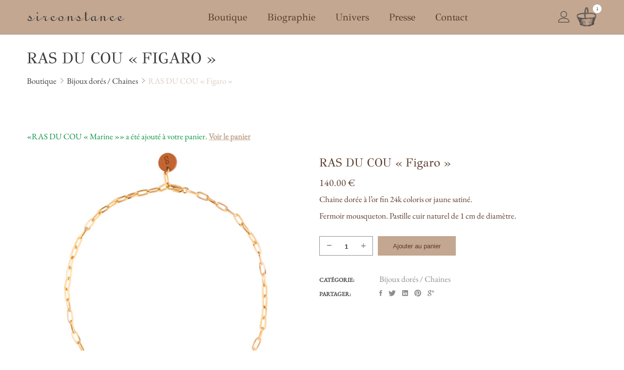

--- FILE ---
content_type: text/css
request_url: https://www.sirconstance.com/wp-content/themes/minera/style.css
body_size: 399022
content:
/*!
* Theme Name: Minera
* Version: 2.5
* Description: Minera theme from Haintheme
* Author: Haintheme
* Author URI: http://themeforest.net/user/haintheme
* Theme URI: http://haintheme.com
* Text Domain: minera
* License: GNU General Public License version 3.0
* License URI: http://www.gnu.org/licenses/gpl-3.0.html
* Tags: custom-background, threaded-comments, custom-menu, featured-images, full-width-template, theme-options

----------------------------------------------------------------
TABLE OF CONTENTS:

    # Variables
    # Mixins
        #_grid
        #_woocommerce
        #animation-keyframe
        #calc
        #filter
        #flexbox
        #shadow
        #transform
        #transition
    # Modules
        #base
        #common
        #awesome-font
        #contact-form-7
        #ionicon-font
        #keyframe
        #plyr
        #slick
        #theme-animation
        #theme-ico
    # Shortcode
        #blog-news
        #button
        #carousel-image
        #contact-form-7
        #iconbox
        #product-feature
        #product-tabs
        #testimonials
        #video-popup
        #woocommerce-column
    # Site
        #header
        #blog-comment
        #blog-content
        #blog-sidebar
        #breadcrumbs
        #comment-pingbacks-trackbacks
        #footer
        #header-layout
        #header-mini-cart
        #header-woocommerce-account
        #mega-menu
        #search-form
        #sidebar-menu-accordion
        #social-icon
    # Woocommerce
        #archive
        #cart
        #checkout-select
        #gallery-image
        #general
        #product-related
        #product-upsell
        #product-view-grid
        #product-view-list
        #quickview
        #review-comment
        #sale
        #sidebar
        #star-rating
        #summary
        #thank-you
        #variation
        #wishlist-components
        #wishlist-page
        #woocommerce-account
        #woocommerce-message
        #woocommerce-tabs
    # Custom
        #admin
        #theme-custom
----------------------------------------------------------------*/.row{margin-left:-15px;margin-right:-15px}.container{margin-right:auto;margin-left:auto;padding-left:15px;padding-right:15px}@media (min-width: 768px){.container{width:750px}}@media (min-width: 992px){.container{width:970px}}@media (min-width: 1200px){.container{width:1200px}}.container-fluid{margin-right:auto;margin-left:auto;padding-left:15px;padding-right:15px}.col-xs-1,.col-sm-1,.col-md-1,.col-lg-1,.col-xs-2,.col-sm-2,.col-md-2,.col-lg-2,.col-xs-3,.col-sm-3,.col-md-3,.col-lg-3,.col-xs-4,.col-sm-4,.col-md-4,.col-lg-4,.col-xs-5,.col-sm-5,.col-md-5,.col-lg-5,.col-xs-6,.col-sm-6,.col-md-6,.col-lg-6,.col-xs-7,.col-sm-7,.col-md-7,.col-lg-7,.col-xs-8,.col-sm-8,.col-md-8,.col-lg-8,.col-xs-9,.col-sm-9,.col-md-9,.col-lg-9,.col-xs-10,.col-sm-10,.col-md-10,.col-lg-10,.col-xs-11,.col-sm-11,.col-md-11,.col-lg-11,.col-xs-12,.col-sm-12,.col-md-12,.col-lg-12{position:relative;min-height:1px;padding-left:15px;padding-right:15px}.col-xs-1,.col-xs-2,.col-xs-3,.col-xs-4,.col-xs-5,.col-xs-6,.col-xs-7,.col-xs-8,.col-xs-9,.col-xs-10,.col-xs-11,.col-xs-12{float:left}.col-xs-1{width:8.33333%}.col-xs-2{width:16.66667%}.col-xs-3{width:25%}.col-xs-4{width:33.33333%}.col-xs-5{width:41.66667%}.col-xs-6{width:50%}.col-xs-7{width:58.33333%}.col-xs-8{width:66.66667%}.col-xs-9{width:75%}.col-xs-10{width:83.33333%}.col-xs-11{width:91.66667%}.col-xs-12{width:100%}.col-xs-pull-0{right:auto}.col-xs-pull-1{right:8.33333%}.col-xs-pull-2{right:16.66667%}.col-xs-pull-3{right:25%}.col-xs-pull-4{right:33.33333%}.col-xs-pull-5{right:41.66667%}.col-xs-pull-6{right:50%}.col-xs-pull-7{right:58.33333%}.col-xs-pull-8{right:66.66667%}.col-xs-pull-9{right:75%}.col-xs-pull-10{right:83.33333%}.col-xs-pull-11{right:91.66667%}.col-xs-pull-12{right:100%}.col-xs-push-0{left:auto}.col-xs-push-1{left:8.33333%}.col-xs-push-2{left:16.66667%}.col-xs-push-3{left:25%}.col-xs-push-4{left:33.33333%}.col-xs-push-5{left:41.66667%}.col-xs-push-6{left:50%}.col-xs-push-7{left:58.33333%}.col-xs-push-8{left:66.66667%}.col-xs-push-9{left:75%}.col-xs-push-10{left:83.33333%}.col-xs-push-11{left:91.66667%}.col-xs-push-12{left:100%}.col-xs-offset-0{margin-left:0%}.col-xs-offset-1{margin-left:8.33333%}.col-xs-offset-2{margin-left:16.66667%}.col-xs-offset-3{margin-left:25%}.col-xs-offset-4{margin-left:33.33333%}.col-xs-offset-5{margin-left:41.66667%}.col-xs-offset-6{margin-left:50%}.col-xs-offset-7{margin-left:58.33333%}.col-xs-offset-8{margin-left:66.66667%}.col-xs-offset-9{margin-left:75%}.col-xs-offset-10{margin-left:83.33333%}.col-xs-offset-11{margin-left:91.66667%}.col-xs-offset-12{margin-left:100%}@media (min-width: 768px){.col-sm-1,.col-sm-2,.col-sm-3,.col-sm-4,.col-sm-5,.col-sm-6,.col-sm-7,.col-sm-8,.col-sm-9,.col-sm-10,.col-sm-11,.col-sm-12{float:left}.col-sm-1{width:8.33333%}.col-sm-2{width:16.66667%}.col-sm-3{width:25%}.col-sm-4{width:33.33333%}.col-sm-5{width:41.66667%}.col-sm-6{width:50%}.col-sm-7{width:58.33333%}.col-sm-8{width:66.66667%}.col-sm-9{width:75%}.col-sm-10{width:83.33333%}.col-sm-11{width:91.66667%}.col-sm-12{width:100%}.col-sm-pull-0{right:auto}.col-sm-pull-1{right:8.33333%}.col-sm-pull-2{right:16.66667%}.col-sm-pull-3{right:25%}.col-sm-pull-4{right:33.33333%}.col-sm-pull-5{right:41.66667%}.col-sm-pull-6{right:50%}.col-sm-pull-7{right:58.33333%}.col-sm-pull-8{right:66.66667%}.col-sm-pull-9{right:75%}.col-sm-pull-10{right:83.33333%}.col-sm-pull-11{right:91.66667%}.col-sm-pull-12{right:100%}.col-sm-push-0{left:auto}.col-sm-push-1{left:8.33333%}.col-sm-push-2{left:16.66667%}.col-sm-push-3{left:25%}.col-sm-push-4{left:33.33333%}.col-sm-push-5{left:41.66667%}.col-sm-push-6{left:50%}.col-sm-push-7{left:58.33333%}.col-sm-push-8{left:66.66667%}.col-sm-push-9{left:75%}.col-sm-push-10{left:83.33333%}.col-sm-push-11{left:91.66667%}.col-sm-push-12{left:100%}.col-sm-offset-0{margin-left:0%}.col-sm-offset-1{margin-left:8.33333%}.col-sm-offset-2{margin-left:16.66667%}.col-sm-offset-3{margin-left:25%}.col-sm-offset-4{margin-left:33.33333%}.col-sm-offset-5{margin-left:41.66667%}.col-sm-offset-6{margin-left:50%}.col-sm-offset-7{margin-left:58.33333%}.col-sm-offset-8{margin-left:66.66667%}.col-sm-offset-9{margin-left:75%}.col-sm-offset-10{margin-left:83.33333%}.col-sm-offset-11{margin-left:91.66667%}.col-sm-offset-12{margin-left:100%}}@media (min-width: 992px){.col-md-1,.col-md-2,.col-md-3,.col-md-4,.col-md-5,.col-md-6,.col-md-7,.col-md-8,.col-md-9,.col-md-10,.col-md-11,.col-md-12{float:left}.col-md-1{width:8.33333%}.col-md-2{width:16.66667%}.col-md-3{width:25%}.col-md-4{width:33.33333%}.col-md-5{width:41.66667%}.col-md-6{width:50%}.col-md-7{width:58.33333%}.col-md-8{width:66.66667%}.col-md-9{width:75%}.col-md-10{width:83.33333%}.col-md-11{width:91.66667%}.col-md-12{width:100%}.col-md-pull-0{right:auto}.col-md-pull-1{right:8.33333%}.col-md-pull-2{right:16.66667%}.col-md-pull-3{right:25%}.col-md-pull-4{right:33.33333%}.col-md-pull-5{right:41.66667%}.col-md-pull-6{right:50%}.col-md-pull-7{right:58.33333%}.col-md-pull-8{right:66.66667%}.col-md-pull-9{right:75%}.col-md-pull-10{right:83.33333%}.col-md-pull-11{right:91.66667%}.col-md-pull-12{right:100%}.col-md-push-0{left:auto}.col-md-push-1{left:8.33333%}.col-md-push-2{left:16.66667%}.col-md-push-3{left:25%}.col-md-push-4{left:33.33333%}.col-md-push-5{left:41.66667%}.col-md-push-6{left:50%}.col-md-push-7{left:58.33333%}.col-md-push-8{left:66.66667%}.col-md-push-9{left:75%}.col-md-push-10{left:83.33333%}.col-md-push-11{left:91.66667%}.col-md-push-12{left:100%}.col-md-offset-0{margin-left:0%}.col-md-offset-1{margin-left:8.33333%}.col-md-offset-2{margin-left:16.66667%}.col-md-offset-3{margin-left:25%}.col-md-offset-4{margin-left:33.33333%}.col-md-offset-5{margin-left:41.66667%}.col-md-offset-6{margin-left:50%}.col-md-offset-7{margin-left:58.33333%}.col-md-offset-8{margin-left:66.66667%}.col-md-offset-9{margin-left:75%}.col-md-offset-10{margin-left:83.33333%}.col-md-offset-11{margin-left:91.66667%}.col-md-offset-12{margin-left:100%}}@media (min-width: 1200px){.col-lg-1,.col-lg-2,.col-lg-3,.col-lg-4,.col-lg-5,.col-lg-6,.col-lg-7,.col-lg-8,.col-lg-9,.col-lg-10,.col-lg-11,.col-lg-12{float:left}.col-lg-1{width:8.33333%}.col-lg-2{width:16.66667%}.col-lg-3{width:25%}.col-lg-4{width:33.33333%}.col-lg-5{width:41.66667%}.col-lg-6{width:50%}.col-lg-7{width:58.33333%}.col-lg-8{width:66.66667%}.col-lg-9{width:75%}.col-lg-10{width:83.33333%}.col-lg-11{width:91.66667%}.col-lg-12{width:100%}.col-lg-pull-0{right:auto}.col-lg-pull-1{right:8.33333%}.col-lg-pull-2{right:16.66667%}.col-lg-pull-3{right:25%}.col-lg-pull-4{right:33.33333%}.col-lg-pull-5{right:41.66667%}.col-lg-pull-6{right:50%}.col-lg-pull-7{right:58.33333%}.col-lg-pull-8{right:66.66667%}.col-lg-pull-9{right:75%}.col-lg-pull-10{right:83.33333%}.col-lg-pull-11{right:91.66667%}.col-lg-pull-12{right:100%}.col-lg-push-0{left:auto}.col-lg-push-1{left:8.33333%}.col-lg-push-2{left:16.66667%}.col-lg-push-3{left:25%}.col-lg-push-4{left:33.33333%}.col-lg-push-5{left:41.66667%}.col-lg-push-6{left:50%}.col-lg-push-7{left:58.33333%}.col-lg-push-8{left:66.66667%}.col-lg-push-9{left:75%}.col-lg-push-10{left:83.33333%}.col-lg-push-11{left:91.66667%}.col-lg-push-12{left:100%}.col-lg-offset-0{margin-left:0%}.col-lg-offset-1{margin-left:8.33333%}.col-lg-offset-2{margin-left:16.66667%}.col-lg-offset-3{margin-left:25%}.col-lg-offset-4{margin-left:33.33333%}.col-lg-offset-5{margin-left:41.66667%}.col-lg-offset-6{margin-left:50%}.col-lg-offset-7{margin-left:58.33333%}.col-lg-offset-8{margin-left:66.66667%}.col-lg-offset-9{margin-left:75%}.col-lg-offset-10{margin-left:83.33333%}.col-lg-offset-11{margin-left:91.66667%}.col-lg-offset-12{margin-left:100%}}.flex,.theme-news-carousel.slick-initialized,.theme-news-carousel .slick-arrow,.theme-imgs-crs.slick-initialized,.wpcf7 .ajax-loader,.ctf-fashion-4 label,.ctf-fas3 .wpcf7-form-control-wrap,.ctf-fas3 input[type="submit"],.ctf-deco1>label,.ctf-fashion-1 label,.theme-product-slider.slick-slider,.theme-product-slider .slick-arrow,.theme-testi .slick-arrow,.theme-sc-desc,#bp_loader,.vd-is-btn,.btn-load-more-post,.el-loading,#comment-nav-above,.blog_content .blog-article .sticky .post-content:after,.ht-pagination>.page-numbers,.pf-gallery.slick-initialized,.footer-social a,.ft-menu-custom-df,.scroll-to-top,.w-head-box,.header-action,#sidebar-menu-btn,.theme-shopping-cart,.landing-page .landing-slider-btn,.fte-image,#search-form-content,.box-sidebar-menu .sidebar-menu-foot .social-list li a,.p-action,.p-action>*,.p-action .p-box-atc a,.p-image,.woocommerce-page .login .form-row .button[name="login"],.woocommerce-page .login .form-row .button[name="apply_coupon"],.woocommerce-page .checkout_coupon .form-row .button[name="login"],.woocommerce-page .checkout_coupon .form-row .button[name="apply_coupon"],.product-layout-slider .w-img-crs.slick-initialized,#ht-quick-view-popup .w-img-crs.slick-initialized,.product-layout-slider .w-img-crs .slick-arrow,#ht-quick-view-popup .w-img-crs .slick-arrow,.product-layout-slider .w-thumb-crs.slick-initialized,#ht-quick-view-popup .w-thumb-crs.slick-initialized,.slider-related-product .products.slick-slider,.slider-related-product .products .slick-arrow,#ht-quick-view-popup,#ht-quick-view-popup.ht-qvp-loading,#ht-qvc,.widget_layered_nav .wc-layered-nav-term,.widget_layered_nav .wc-layered-nav-term .count,.w-quantity-btn,.variations_form .variations .reset_variations:before,.p-wl-btn,.p-wl-url,.woocommerce-wishlist .wishlist_table .product-add-to-cart,.woocommerce-wishlist .wishlist_table .product-add-to-cart .wishlist-atc,.woocommerce-wishlist .wishlist_table tfoot ul a,.woocommerce-tabs .reviews_tab span,.menu-collapse-btn{display:-webkit-box;display:-webkit-flex;display:flex;-webkit-box-pack:center;justify-content:center;-webkit-box-align:center;align-items:center}.flex-inline,.vc_general.vc_btn3,.theme-iconbox .iconbox-last-ico,.sc-pro-feature .sale-count-time .sale-time,.sc-pro-feature.style-1 .sale-count-time,.sc-pro-feature.style-1 .sale-buy-now a,.sc-pro-feature.style-2 .sale-buy-now a,.sc-pro-feature.style-3 .sale-buy-now a,.desc-title.desc-content-title,.desc-read-more,.purchase-minera-theme,.p-attr span,.woocommerce-cart .woocommerce-cart-form__contents .actions .cart-action .cart-update-btn,.shop-view-list .atc-shop-list a,.w-quantity,.single_add_to_cart_button,.tawcvs-swatches .swatch{display:-webkit-inline-box;display:-webkit-inline-flex;display:inline-flex;-webkit-box-pack:center;justify-content:center;-webkit-box-align:center;align-items:center}.duration,a,.blog-news-grid .blog-news-thumbnail img,.vc_general.vc_btn3.vc_btn3-style-text-underline-btn:after,.vc_general.vc_btn3.vc_btn3-style-text-bg-color-btn,.theme-imgs-crs .slick-arrow,.ctf-blog input[type="submit"],.ctf-fas3 input[type="submit"],.ctf-deco1>label input[type="submit"],.ctf-contact-form input[type="submit"],.ctf-contact-form input [type="reset"],.wpb-js-composer .vc_general.vc_tta.vc_tta-style-minera-tabs .vc_tta-tab .vc_tta-title-text:before,.theme-sc-desc .sc-desc-bg,.desc-read-more:after,.blog-data .blog-article,.btn-load-more-post,.el-loading,.comment-form input:not([type="submit"]),.comment-form #comment,.comment-form #submit,.search-form .search-field,.search-form .search-submit,.widget_archive .widget-post-count,.widget_categories .widget-post-count,.scroll-to-top,.theme-search-btn,.fte-title,#ht-search-field,.p-attr span:before,.p-action .add_to_cart_button.added+.added_to_cart:after,.p-action .p-tooltip,.cart-sidebar-close-btn,.woocommerce-cart .woocommerce-cart-form__contents .actions .coupon input[type="submit"],.woocommerce-cart .woocommerce-cart-form__contents .actions .cart-action .cart-update-btn,.woocommerce-cart .cart-collaterals .shipping-calculator-form button[type="submit"],.woocommerce-page .login .form-row .button[name="login"],.woocommerce-page .login .form-row .button[name="apply_coupon"],.woocommerce-page .checkout_coupon .form-row .button[name="login"],.woocommerce-page .checkout_coupon .form-row .button[name="apply_coupon"],.woocommerce-page #place_order,.product-layout-slider .w-img-crs .slick-arrow,#ht-quick-view-popup .w-img-crs .slick-arrow,.price_slider_wrapper .price_slider_amount button,.widget_layered_nav .wc-layered-nav-term .count,.single_add_to_cart_button,.tawcvs-swatches .swatch,.woocommerce-wishlist .wishlist_table .product-add-to-cart .wishlist-atc .add_to_cart_button,.woocommerce-wishlist .wishlist_table .product-remove a:before,.woocommerce-account #customer_login form input:not([type="checkbox"]),.woocommerce-account #customer_login form .button[name="login"],.woocommerce-account #customer_login form .button[name="register"],.woocommerce-MyAccount-content .button[name="save_account_details"],.tp-bullets.uranus .tp-bullet,.sticky-mobile-menu-overlay{-webkit-transition-duration:.3s;transition-duration:.3s}.delay{-webkit-transition-delay:.3s;transition-delay:.3s}*,*:before,*:after{-webkit-box-sizing:border-box;-moz-box-sizing:border-box;box-sizing:border-box;outline:none;word-wrap:break-word}html,body,div,span,applet,object,iframe,h1,h2,h3,h4,h5,h6,p,blockquote,pre,a,abbr,acronym,address,big,cite,code,del,dfn,em,font,ins,kbd,q,s,samp,small,strike,strong,sub,sup,tt,var,dl,dt,dd,ol,ul,li,fieldset,form,label,legend,table,caption,tbody,tfoot,thead,tr,th,td{-moz-appearance:none;-webkit-appearance:none;-webkit-border-radius:0;border:0;font-family:inherit;font-size:100%;font-style:inherit;font-weight:inherit;margin:0;padding:0;vertical-align:baseline}html{-webkit-text-size-adjust:100%;-ms-text-size-adjust:100%;-webkit-font-smoothing:antialiased;-moz-osx-font-smoothing:grayscale;font-size:14px;background-color:#fff;overflow-x:hidden}body{overflow-x:hidden;line-height:1}article,aside,details,figcaption,figure,footer,header,hgroup,main,menu,nav,section,summary{display:block}audio,canvas,progress,video{display:inline-block;vertical-align:baseline}audio:not([controls]){display:none;height:0}[hidden],template{display:none}ol{list-style:decimal}ul{list-style:disc}ul,ol{padding-left:20px}iframe,embed,figure,figcaption{margin:20px 0;max-width:100%}caption,th,td{font-weight:normal;text-align:left}blockquote,blockquote:before,blockquote:after,q,q:before,q:after{content:""}img,video{max-width:100%;height:auto;vertical-align:middle;border:0;-ms-interpolation-mode:bicubic}audio,canvas,video{display:inline;zoom:1}select{border:1px solid #ddd;-webkit-border-radius:0 !important;-moz-border-radius:0 !important;border-radius:0 !important}textarea,button{-webkit-appearance:none;-webkit-border-radius:0;border-radius:0}input[type="button"],input[type="submit"],input[type="reset"],input[type="file"],button{-webkit-appearance:none;cursor:pointer;padding:0;border:1px solid #cac7c7}h1,h2,h3,h4,h5,h6{font-weight:700;clear:both;margin:15px 0;line-height:1.2;color:#3e3e3e}h1{font-size:42px}h2{font-size:40px}h3{font-size:30px}h4{font-size:24px}h5{font-size:20px}h6{font-size:18px}p{font-size:14px;line-height:24px;-webkit-margin-before:0;-webkit-margin-after:0;margin:0 0 10px;color:#8f8f8f}li ul,li ol{padding-left:0;margin-left:20px}b,strong{font-weight:700}dfn,cite,em,i{font-style:italic}li,figcaption{line-height:24px}blockquote{color:#3e3e3e;font-weight:300;line-height:30px;font-size:18px;margin:42px 0;border-left:4px solid #3e3e3e;padding-left:15px;position:relative;clear:both;display:block}@media (min-width: 992px){blockquote{padding-left:65px}}blockquote p{margin-bottom:1.6667em}blockquote p:last-child{margin-bottom:0}blockquote cite,blockquote small{color:#333;font-size:16px;line-height:1.6}blockquote em,blockquote i,blockquote cite{font-style:normal}address{font-style:italic;margin:0 0 1.6em;line-height:24px}code,kbd,tt,var,samp,pre{font-family:Inconsolata, monospace;-webkit-hyphens:none;-moz-hyphens:none;-ms-hyphens:none;hyphens:none}pre{background-color:rgba(0,0,0,0);background-color:rgba(0,0,0,0.01);border:1px solid #eaeaea;border:1px solid rgba(51,51,51,0.1);line-height:24px;margin-bottom:1.6em;max-width:100%;overflow:auto;padding:0.8em;white-space:pre;white-space:pre-wrap;word-wrap:break-word}mark,ins{background-color:#fff9c0;text-decoration:none}sup,sub{font-size:75%;height:0;line-height:0;position:relative;vertical-align:baseline}sup{bottom:1ex}sub{top:.5ex}small{font-size:75%}big{font-size:125%}hr{background-color:#eaeaea;background-color:rgba(51,51,51,0.1);border:0;height:1px;margin:15px 0}table,th,td{border:1px solid #eaeaea}table{border-collapse:collapse;border-spacing:0;border-width:1px 0 0 1px;margin:20px 0;table-layout:fixed;max-width:100%}.woocommerce table{width:100%}caption,th,td{font-weight:normal;text-align:left}tbody th{background:#fff}thead th{border-width:0 1px 1px 0;font-weight:700}td{border-width:0 1px 1px 0}th,td{padding:5px 10px;line-height:24px}del{opacity:0.8}input::-webkit-input-placeholder{color:inherit}input:-moz-placeholder{color:inherit}input::-moz-placeholder{color:inherit}input:-ms-input-placeholder{color:inherit}textarea{max-width:100%}textarea::-webkit-input-placeholder{color:inherit}textarea:-moz-placeholder{color:inherit}textarea::-moz-placeholder{color:inherit}textarea:-ms-input-placeholder{color:inherit}a{color:#3e3e3e;text-decoration:none}dl{margin:0 0 1.75em;line-height:24px}dt{font-weight:700}dd{margin:0 0 10px}.rtl{direction:rtl}.gallery-icon img{margin:0 auto}.bypostauthor{outline:none}.wp-caption{margin-bottom:15px;max-width:100%}.wp-caption img[class*="wp-image-"]{display:block;margin:0}.wp-caption .wp-caption-text{color:#686868;font-size:13px;font-size:14px;font-style:italic;line-height:1.6153846154;padding-top:0.5384615385em}.wp-caption .wp-caption-text a{color:#7b98aa}.gallery-columns-2 .gallery-item{max-width:50%}.gallery-columns-3 .gallery-item{max-width:33.33%}.gallery-columns-4 .gallery-item{max-width:25%}.gallery-columns-5 .gallery-item{max-width:20%}.gallery-columns-6 .gallery-item{max-width:16.66%}.gallery-columns-7 .gallery-item{max-width:14.28%}.gallery-columns-8 .gallery-item{max-width:12.5%}.gallery-columns-9 .gallery-item{max-width:11.11%}.gallery-item{width:100%;display:inline-block;text-align:center;vertical-align:top;margin-top:0 !important}.gallery-caption{color:#686868;display:block;font-size:13px;font-size:0.8125rem;font-style:italic;margin-bottom:0}.alignleft{float:left;margin:0.375em 1.75em 1.75em 0}.alignright{float:right;margin:0.375em 0 1.75em 1.75em}.aligncenter{clear:both;display:block;margin:0 auto 1.75em}.post-password-form label{float:left}.post-password-form input[type="password"]{height:36px;min-width:200px;max-width:100%;padding:0 10px;float:right;margin-left:10px;margin-right:10px;border:1px solid #ddd}.post-password-form input[type="submit"]{height:36px;padding:0 15px;cursor:pointer;border:0;float:left;background:#333;color:#fff}.cl{clear:both}.flw,.widget_recent_posts_thumbnail .widget_recent_post_thumbnail_item,.slick-slide,.theme-blog-news,.blog-news-thumbnail,.blog-news-list-center .blog-post-info,.blog-has-lazy-loading #ht-lazy-loading,.blog-has-lazy-loading .lazy-msg-text,.theme-news-carousel,.theme-imgs-crs,.wpcf7,.wpcf7-response-output,.ctf-fashion-4 .wpcf7-form-control-wrap,.ctf-fashion-4 label,.ctf-fashion-4 input,.ctf-fas3 .wpcf7-form-control-wrap,.ctf-fas3 input:not([type="submit"]),.ctf-deco1,.ctf-deco1 .wpcf7-form-control-wrap,.ctf-deco1>label input[type="submit"],.ctf-fashion-1 .wpcf7-form-control-wrap,.ctf-fashion-1 label,.ctf-fashion-1 input,.ctf-contact-form input:not([type="submit"]):not([type="checkbox"]):not([type="radio"]):not([type="reset"]),.ctf-contact-form textarea,.sc-product-slider,.wpb-js-composer .vc_general.vc_tta.vc_tta-style-minera-tabs .vc_tta-tabs-container,.wpb-js-composer .vc_general.vc_tta.vc_tta-style-minera-tabs .vc_tta-panels-container,.wpb-js-composer .vc_tta-container,.theme-testi,#comments,#respond,.comment-list .children,.comment-item,.comment-time,.comment-text,.comment-form,.comment-form input:not([type="submit"]),.comment-form #comment,.comment-form .form-submit,.blog_content,.post-content,.blog-article,.blog-post-cover,.blog_content .blog-article .sticky .post-content,.ht-pagination,.woocommerce-pagination,.ht-pagination>.page-numbers,.woocommerce-pagination>.page-numbers,.blog-top-info,.b-related-img,.b-related-content,.b-related-date,.blog-post-single,.single-format-content,.widget,.search-form,.tagcloud,.comment-post-pingback,.footer-social,.footer-default,.theme-header-layout,.header-box,.fte-title,.shop-view-grid .p-attr,.p-col,.p-head,.cart-sidebar-content,.woocommerce-mini-cart-item .variation,.cart_item .variation,.woocommerce-mini-cart,.woocommerce-mini-cart-item,.woocommerce-mini-cart-item .quantity,.woocommerce-mini-cart__total,.woocommerce-mini-cart__buttons,.woocommerce-cart .cart-collaterals,.woocommerce-cart .cart-collaterals .shipping-calculator-form,.woocommerce-page .woocommerce,.woocommerce-page.woocommerce-checkout .woocommerce-info,.woocommerce-page .login,.woocommerce-page .checkout_coupon,.woocommerce-page #customer_details,.woocommerce-page .woocommerce-billing-fields,.woocommerce-page .woocommerce-shipping-fields,.woocommerce-page .woocommerce-account-fields,.woocommerce-page .woocommerce-additional-fields,.woocommerce-page #order_review,.woocommerce-page .woocommerce-checkout-payment,.woocommerce-page .payment_methods,.woocommerce-page .payment_methods .wc_payment_method,.woocommerce-page .place-order,.woocommerce-page #place_order,.woocommerce-page.woocommerce-checkout #payment .stripe-card-group,.woocommerce-page.woocommerce-checkout #payment .wc-stripe-elements-field,.w-images-box,.related.products,.up-sells.upsells,.shop-view-grid.theme-product-shortcode,.quick-view-box>.product,#reviews .commentlist,#reviews #review_form_wrapper,#reviews #commentform p:not(.form-submit) input,#reviews .comment-form-rating,.price_slider_wrapper .price_slider,.widget_products li,.widget_recent_reviews li,.widget_top_rated_products li,.w-summary-box,.woocommerce-product-details__short-description,.stock-normal,.product_meta,.product_meta>span,.variations_form,.single_variation_wrap,.woocommerce-variation-add-to-cart,.woocommerce-account #customer_login,.woocommerce-account #customer_login form,.woocommerce-account #customer_login form label,.woocommerce-account #customer_login form input:not([type="checkbox"]),.woocommerce-MyAccount-navigation,.woocommerce-MyAccount-content,.woocommerce-MyAccount-content fieldset,.woocommerce-checkout.woocommerce-page .woocommerce-NoticeGroup.woocommerce-NoticeGroup-updateOrderReview,.woocommerce-tabs,.woocommerce-tabs .woocommerce-Tabs-panel,.vc_empty_space,.vc_custom_heading,.counter-reset{float:left;width:100%}.float-left{float:left}.float-right{float:right}.float-none{float:left}.text-center{text-align:center}.text-left{text-align:left}.text-right{text-align:right}.text-justify{text-align:justify}.text-nowrap{white-space:nowrap}.text-lowercase{text-transform:lowercase !important}.text-uppercase{text-transform:uppercase !important}.text-capitalize{text-transform:capitalize !important}.text-none{text-transform:none !important}.no-wrap{white-space:nowrap}.display-none{display:none}.display-block{display:block}.display-inline{display:inline}.display-inline-block{display:inline-block}.display-inline-flex{display:inline-flex}.no-padding{padding:0}.no-margin{margin:0}.screen-reader-text,.woocommerce-tabs .woocommerce-Tabs-panel>h2,.sr-only,.plyr__sr-only,.blog-news-list-center.list-basic .blog-post-sumary,.blog-news-list-center.list-basic .read-more,.blog-news-grid.grid-col-3 .if-author,.blog-news-grid.grid-col-3 .if-comment,.blog-news-grid.grid-col-3 .blog-post-sumary{clip:rect(1px, 1px, 1px, 1px);position:absolute !important;height:1px;width:1px;overflow:hidden}#wp-calendar{width:100%}#wp-calendar caption{text-align:left;margin-bottom:10px}#wp-calendar *{text-align:center}#wp-calendar #prev{text-align:left}#wp-calendar #next{text-align:right}#wp-calendar td,#wp-calendar th{padding:10px 5px}.widget_recent_posts_thumbnail .widget_recent_post_thumbnail_item+.widget_recent_post_thumbnail_item{margin-top:15px}.widget_recent_posts_thumbnail .blog-recent-post-thumbnail-img{float:left;width:70px}.widget_recent_posts_thumbnail .blog-recent-post-thumbnail-sumary{width:-webkit-calc(100% - 80px);width:-moz-calc(100% - 80px);width:calc(100% - 80px);margin-left:9px;float:left}.widget_recent_posts_thumbnail .blog-recent-post-thumbnail-sumary span{float:left;width:100%;font-size:12px}.theme-col-item{float:left}@media (min-width: 992px){.theme-col-2 .theme-col-item{width:-webkit-calc((100% - 30px) / 2);width:-moz-calc((100% - 30px) / 2);width:calc((100% - 30px) / 2)}.theme-col-2 .theme-col-item:nth-of-type(2n+3){clear:both}.theme-col-2 .theme-col-item:nth-of-type(odd){margin-right:30px}.theme-col-3 .theme-col-item{width:-webkit-calc((100% - 60px) / 3);width:-moz-calc((100% - 60px) / 3);width:calc((100% - 60px) / 3)}.theme-col-3 .theme-col-item:nth-of-type(3n+4){clear:both}.theme-col-3 .theme-col-item:nth-of-type(3n+2){margin:0 30px}.theme-col-4 .theme-col-item{width:-webkit-calc((100% - 90px) / 4);width:-moz-calc((100% - 90px) / 4);width:calc((100% - 90px) / 4)}.theme-col-4 .theme-col-item:nth-of-type(4n+5){clear:both}.theme-col-4 .theme-col-item:nth-of-type(n+1){margin-right:30px}.theme-col-4 .theme-col-item:nth-of-type(4n){margin-right:0}}@media (min-width: 769px) and (max-width: 991px){.theme-col-2 .theme-col-item,.theme-col-3 .theme-col-item,.theme-col-4 .theme-col-item{width:-webkit-calc((100% - 30px) / 2);width:-moz-calc((100% - 30px) / 2);width:calc((100% - 30px) / 2)}.theme-col-2 .theme-col-item:nth-of-type(2n+3),.theme-col-3 .theme-col-item:nth-of-type(2n+3),.theme-col-4 .theme-col-item:nth-of-type(2n+3){clear:both}.theme-col-2 .theme-col-item:nth-of-type(odd),.theme-col-3 .theme-col-item:nth-of-type(odd),.theme-col-4 .theme-col-item:nth-of-type(odd){margin-right:30px}}@media (max-width: 768px){.theme-col-2 .theme-col-item,.theme-col-3 .theme-col-item,.theme-col-4 .theme-col-item{width:100%}}@font-face{font-family:"FontAwesome";src:url("fonts/fontawesome-webfont.eot");src:url("fonts/fontawesome-webfont.eot") format("embedded-opentype"),url("fonts/fontawesome-webfont.woff2") format("woff2"),url("fonts/fontawesome-webfont.woff") format("woff"),url("fonts/fontawesome-webfont.ttf") format("truetype"),url("fonts/fontawesome-webfont.svg") format("svg");font-weight:normal;font-style:normal}.fa{display:inline-block;font-size:inherit;text-rendering:auto;-webkit-font-smoothing:antialiased;-moz-osx-font-smoothing:grayscale}.fa:before{font-family:"FontAwesome" !important}.fa-lg{font-size:1.33333333em;line-height:0.75em;vertical-align:-15%}.fa-2x{font-size:2em}.fa-3x{font-size:3em}.fa-4x{font-size:4em}.fa-5x{font-size:5em}.fa-fw{width:1.28571429em;text-align:center}.fa-ul{padding-left:0;margin-left:2.14285714em;list-style-type:none}.fa-ul>li{position:relative}.fa-li{position:absolute;left:-2.14285714em;width:2.14285714em;top:0.14285714em;text-align:center}.fa-li.fa-lg{left:-1.85714286em}.fa-border{padding:.2em .25em .15em;border:solid 0.08em #eeeeee;border-radius:.1em}.fa-pull-left{float:left}.fa-pull-right{float:right}.fa.fa-pull-left{margin-right:.3em}.fa.fa-pull-right{margin-left:.3em}.pull-right{float:right}.pull-left{float:left}.fa.pull-left{margin-right:.3em}.fa.pull-right{margin-left:.3em}.fa-spin{-webkit-animation:fa-spin 2s infinite linear;animation:fa-spin 2s infinite linear}.fa-pulse{-webkit-animation:fa-spin 1s infinite steps(8);animation:fa-spin 1s infinite steps(8)}@-webkit-keyframes fa-spin{0%{-webkit-transform:rotate(0deg);transform:rotate(0deg)}100%{-webkit-transform:rotate(359deg);transform:rotate(359deg)}}@keyframes fa-spin{0%{-webkit-transform:rotate(0deg);transform:rotate(0deg)}100%{-webkit-transform:rotate(359deg);transform:rotate(359deg)}}.fa-rotate-90{-ms-filter:"progid:DXImageTransform.Microsoft.BasicImage(rotation=1)";-webkit-transform:rotate(90deg);-ms-transform:rotate(90deg);transform:rotate(90deg)}.fa-rotate-180{-ms-filter:"progid:DXImageTransform.Microsoft.BasicImage(rotation=2)";-webkit-transform:rotate(180deg);-ms-transform:rotate(180deg);transform:rotate(180deg)}.fa-rotate-270{-ms-filter:"progid:DXImageTransform.Microsoft.BasicImage(rotation=3)";-webkit-transform:rotate(270deg);-ms-transform:rotate(270deg);transform:rotate(270deg)}.fa-flip-horizontal{-ms-filter:"progid:DXImageTransform.Microsoft.BasicImage(rotation=0, mirror=1)";-webkit-transform:scale(-1, 1);-ms-transform:scale(-1, 1);transform:scale(-1, 1)}.fa-flip-vertical{-ms-filter:"progid:DXImageTransform.Microsoft.BasicImage(rotation=2, mirror=1)";-webkit-transform:scale(1, -1);-ms-transform:scale(1, -1);transform:scale(1, -1)}:root .fa-rotate-90,:root .fa-rotate-180,:root .fa-rotate-270,:root .fa-flip-horizontal,:root .fa-flip-vertical{filter:none}.fa-stack{position:relative;display:inline-block;width:2em;height:2em;line-height:2em;vertical-align:middle}.fa-stack-1x,.fa-stack-2x{position:absolute;left:0;width:100%;text-align:center}.fa-stack-1x{line-height:inherit}.fa-stack-2x{font-size:2em}.fa-inverse{color:#ffffff}.fa-glass:before{content:"\f000"}.fa-music:before{content:"\f001"}.fa-search:before{content:"\f002"}.fa-envelope-o:before{content:"\f003"}.fa-heart:before{content:"\f004"}.fa-star:before{content:"\f005"}.fa-star-o:before{content:"\f006"}.fa-user:before{content:"\f007"}.fa-film:before{content:"\f008"}.fa-th-large:before{content:"\f009"}.fa-th:before{content:"\f00a"}.fa-th-list:before{content:"\f00b"}.fa-check:before{content:"\f00c"}.fa-remove:before,.fa-close:before,.fa-times:before{content:"\f00d"}.fa-search-plus:before{content:"\f00e"}.fa-search-minus:before{content:"\f010"}.fa-power-off:before{content:"\f011"}.fa-signal:before{content:"\f012"}.fa-gear:before,.fa-cog:before{content:"\f013"}.fa-trash-o:before{content:"\f014"}.fa-home:before{content:"\f015"}.fa-file-o:before{content:"\f016"}.fa-clock-o:before{content:"\f017"}.fa-road:before{content:"\f018"}.fa-download:before{content:"\f019"}.fa-arrow-circle-o-down:before{content:"\f01a"}.fa-arrow-circle-o-up:before{content:"\f01b"}.fa-inbox:before{content:"\f01c"}.fa-play-circle-o:before{content:"\f01d"}.fa-rotate-right:before,.fa-repeat:before{content:"\f01e"}.fa-refresh:before{content:"\f021"}.fa-list-alt:before{content:"\f022"}.fa-lock:before{content:"\f023"}.fa-flag:before{content:"\f024"}.fa-headphones:before{content:"\f025"}.fa-volume-off:before{content:"\f026"}.fa-volume-down:before{content:"\f027"}.fa-volume-up:before{content:"\f028"}.fa-qrcode:before{content:"\f029"}.fa-barcode:before{content:"\f02a"}.fa-tag:before{content:"\f02b"}.fa-tags:before{content:"\f02c"}.fa-book:before{content:"\f02d"}.fa-bookmark:before{content:"\f02e"}.fa-print:before{content:"\f02f"}.fa-camera:before{content:"\f030"}.fa-font:before{content:"\f031"}.fa-bold:before{content:"\f032"}.fa-italic:before{content:"\f033"}.fa-text-height:before{content:"\f034"}.fa-text-width:before{content:"\f035"}.fa-align-left:before{content:"\f036"}.fa-align-center:before{content:"\f037"}.fa-align-right:before{content:"\f038"}.fa-align-justify:before{content:"\f039"}.fa-list:before{content:"\f03a"}.fa-dedent:before,.fa-outdent:before{content:"\f03b"}.fa-indent:before{content:"\f03c"}.fa-video-camera:before{content:"\f03d"}.fa-photo:before,.fa-image:before,.fa-picture-o:before{content:"\f03e"}.fa-pencil:before{content:"\f040"}.fa-map-marker:before{content:"\f041"}.fa-adjust:before{content:"\f042"}.fa-tint:before{content:"\f043"}.fa-edit:before,.fa-pencil-square-o:before{content:"\f044"}.fa-share-square-o:before{content:"\f045"}.fa-check-square-o:before{content:"\f046"}.fa-arrows:before{content:"\f047"}.fa-step-backward:before{content:"\f048"}.fa-fast-backward:before{content:"\f049"}.fa-backward:before{content:"\f04a"}.fa-play:before{content:"\f04b"}.fa-pause:before{content:"\f04c"}.fa-stop:before{content:"\f04d"}.fa-forward:before{content:"\f04e"}.fa-fast-forward:before{content:"\f050"}.fa-step-forward:before{content:"\f051"}.fa-eject:before{content:"\f052"}.fa-chevron-left:before{content:"\f053"}.fa-chevron-right:before{content:"\f054"}.fa-plus-circle:before{content:"\f055"}.fa-minus-circle:before{content:"\f056"}.fa-times-circle:before{content:"\f057"}.fa-check-circle:before{content:"\f058"}.fa-question-circle:before{content:"\f059"}.fa-info-circle:before{content:"\f05a"}.fa-crosshairs:before{content:"\f05b"}.fa-times-circle-o:before{content:"\f05c"}.fa-check-circle-o:before{content:"\f05d"}.fa-ban:before{content:"\f05e"}.fa-arrow-left:before{content:"\f060"}.fa-arrow-right:before{content:"\f061"}.fa-arrow-up:before{content:"\f062"}.fa-arrow-down:before{content:"\f063"}.fa-mail-forward:before,.fa-share:before{content:"\f064"}.fa-expand:before{content:"\f065"}.fa-compress:before{content:"\f066"}.fa-plus:before{content:"\f067"}.fa-minus:before{content:"\f068"}.fa-asterisk:before{content:"\f069"}.fa-exclamation-circle:before{content:"\f06a"}.fa-gift:before{content:"\f06b"}.fa-leaf:before{content:"\f06c"}.fa-fire:before{content:"\f06d"}.fa-eye:before{content:"\f06e"}.fa-eye-slash:before{content:"\f070"}.fa-warning:before,.fa-exclamation-triangle:before{content:"\f071"}.fa-plane:before{content:"\f072"}.fa-calendar:before{content:"\f073"}.fa-random:before{content:"\f074"}.fa-comment:before{content:"\f075"}.fa-magnet:before{content:"\f076"}.fa-chevron-up:before{content:"\f077"}.fa-chevron-down:before{content:"\f078"}.fa-retweet:before{content:"\f079"}.fa-shopping-cart:before{content:"\f07a"}.fa-folder:before{content:"\f07b"}.fa-folder-open:before{content:"\f07c"}.fa-arrows-v:before{content:"\f07d"}.fa-arrows-h:before{content:"\f07e"}.fa-bar-chart-o:before,.fa-bar-chart:before{content:"\f080"}.fa-twitter-square:before{content:"\f081"}.fa-facebook-square:before{content:"\f082"}.fa-camera-retro:before{content:"\f083"}.fa-key:before{content:"\f084"}.fa-gears:before,.fa-cogs:before{content:"\f085"}.fa-comments:before{content:"\f086"}.fa-thumbs-o-up:before{content:"\f087"}.fa-thumbs-o-down:before{content:"\f088"}.fa-star-half:before{content:"\f089"}.fa-heart-o:before{content:"\f08a"}.fa-sign-out:before{content:"\f08b"}.fa-linkedin-square:before{content:"\f08c"}.fa-thumb-tack:before{content:"\f08d"}.fa-external-link:before{content:"\f08e"}.fa-sign-in:before{content:"\f090"}.fa-trophy:before{content:"\f091"}.fa-github-square:before{content:"\f092"}.fa-upload:before{content:"\f093"}.fa-lemon-o:before{content:"\f094"}.fa-phone:before{content:"\f095"}.fa-square-o:before{content:"\f096"}.fa-bookmark-o:before{content:"\f097"}.fa-phone-square:before{content:"\f098"}.fa-twitter:before{content:"\f099"}.fa-facebook-f:before,.fa-facebook:before{content:"\f09a"}.fa-github:before{content:"\f09b"}.fa-unlock:before{content:"\f09c"}.fa-credit-card:before{content:"\f09d"}.fa-feed:before,.fa-rss:before{content:"\f09e"}.fa-hdd-o:before{content:"\f0a0"}.fa-bullhorn:before{content:"\f0a1"}.fa-bell:before{content:"\f0f3"}.fa-certificate:before{content:"\f0a3"}.fa-hand-o-right:before{content:"\f0a4"}.fa-hand-o-left:before{content:"\f0a5"}.fa-hand-o-up:before{content:"\f0a6"}.fa-hand-o-down:before{content:"\f0a7"}.fa-arrow-circle-left:before{content:"\f0a8"}.fa-arrow-circle-right:before{content:"\f0a9"}.fa-arrow-circle-up:before{content:"\f0aa"}.fa-arrow-circle-down:before{content:"\f0ab"}.fa-globe:before{content:"\f0ac"}.fa-wrench:before{content:"\f0ad"}.fa-tasks:before{content:"\f0ae"}.fa-filter:before{content:"\f0b0"}.fa-briefcase:before{content:"\f0b1"}.fa-arrows-alt:before{content:"\f0b2"}.fa-group:before,.fa-users:before{content:"\f0c0"}.fa-chain:before,.fa-link:before{content:"\f0c1"}.fa-cloud:before{content:"\f0c2"}.fa-flask:before{content:"\f0c3"}.fa-cut:before,.fa-scissors:before{content:"\f0c4"}.fa-copy:before,.fa-files-o:before{content:"\f0c5"}.fa-paperclip:before{content:"\f0c6"}.fa-save:before,.fa-floppy-o:before{content:"\f0c7"}.fa-square:before{content:"\f0c8"}.fa-navicon:before,.fa-reorder:before,.fa-bars:before{content:"\f0c9"}.fa-list-ul:before{content:"\f0ca"}.fa-list-ol:before{content:"\f0cb"}.fa-strikethrough:before{content:"\f0cc"}.fa-underline:before{content:"\f0cd"}.fa-table:before{content:"\f0ce"}.fa-magic:before{content:"\f0d0"}.fa-truck:before{content:"\f0d1"}.fa-pinterest:before{content:"\f0d2"}.fa-pinterest-square:before{content:"\f0d3"}.fa-google-plus-square:before{content:"\f0d4"}.fa-google-plus:before{content:"\f0d5"}.fa-money:before{content:"\f0d6"}.fa-caret-down:before{content:"\f0d7"}.fa-caret-up:before{content:"\f0d8"}.fa-caret-left:before{content:"\f0d9"}.fa-caret-right:before{content:"\f0da"}.fa-columns:before{content:"\f0db"}.fa-unsorted:before,.fa-sort:before{content:"\f0dc"}.fa-sort-down:before,.fa-sort-desc:before{content:"\f0dd"}.fa-sort-up:before,.fa-sort-asc:before{content:"\f0de"}.fa-envelope:before{content:"\f0e0"}.fa-linkedin:before{content:"\f0e1"}.fa-rotate-left:before,.fa-undo:before{content:"\f0e2"}.fa-legal:before,.fa-gavel:before{content:"\f0e3"}.fa-dashboard:before,.fa-tachometer:before{content:"\f0e4"}.fa-comment-o:before{content:"\f0e5"}.fa-comments-o:before{content:"\f0e6"}.fa-flash:before,.fa-bolt:before{content:"\f0e7"}.fa-sitemap:before{content:"\f0e8"}.fa-umbrella:before{content:"\f0e9"}.fa-paste:before,.fa-clipboard:before{content:"\f0ea"}.fa-lightbulb-o:before{content:"\f0eb"}.fa-exchange:before{content:"\f0ec"}.fa-cloud-download:before{content:"\f0ed"}.fa-cloud-upload:before{content:"\f0ee"}.fa-user-md:before{content:"\f0f0"}.fa-stethoscope:before{content:"\f0f1"}.fa-suitcase:before{content:"\f0f2"}.fa-bell-o:before{content:"\f0a2"}.fa-coffee:before{content:"\f0f4"}.fa-cutlery:before{content:"\f0f5"}.fa-file-text-o:before{content:"\f0f6"}.fa-building-o:before{content:"\f0f7"}.fa-hospital-o:before{content:"\f0f8"}.fa-ambulance:before{content:"\f0f9"}.fa-medkit:before{content:"\f0fa"}.fa-fighter-jet:before{content:"\f0fb"}.fa-beer:before{content:"\f0fc"}.fa-h-square:before{content:"\f0fd"}.fa-plus-square:before{content:"\f0fe"}.fa-angle-double-left:before{content:"\f100"}.fa-angle-double-right:before{content:"\f101"}.fa-angle-double-up:before{content:"\f102"}.fa-angle-double-down:before{content:"\f103"}.fa-angle-left:before{content:"\f104"}.fa-angle-right:before{content:"\f105"}.fa-angle-up:before{content:"\f106"}.fa-angle-down:before{content:"\f107"}.fa-desktop:before{content:"\f108"}.fa-laptop:before{content:"\f109"}.fa-tablet:before{content:"\f10a"}.fa-mobile-phone:before,.fa-mobile:before{content:"\f10b"}.fa-circle-o:before{content:"\f10c"}.fa-quote-left:before{content:"\f10d"}.fa-quote-right:before{content:"\f10e"}.fa-spinner:before{content:"\f110"}.fa-circle:before{content:"\f111"}.fa-mail-reply:before,.fa-reply:before{content:"\f112"}.fa-github-alt:before{content:"\f113"}.fa-folder-o:before{content:"\f114"}.fa-folder-open-o:before{content:"\f115"}.fa-smile-o:before{content:"\f118"}.fa-frown-o:before{content:"\f119"}.fa-meh-o:before{content:"\f11a"}.fa-gamepad:before{content:"\f11b"}.fa-keyboard-o:before{content:"\f11c"}.fa-flag-o:before{content:"\f11d"}.fa-flag-checkered:before{content:"\f11e"}.fa-terminal:before{content:"\f120"}.fa-code:before{content:"\f121"}.fa-mail-reply-all:before,.fa-reply-all:before{content:"\f122"}.fa-star-half-empty:before,.fa-star-half-full:before,.fa-star-half-o:before{content:"\f123"}.fa-location-arrow:before{content:"\f124"}.fa-crop:before{content:"\f125"}.fa-code-fork:before{content:"\f126"}.fa-unlink:before,.fa-chain-broken:before{content:"\f127"}.fa-question:before{content:"\f128"}.fa-info:before{content:"\f129"}.fa-exclamation:before{content:"\f12a"}.fa-superscript:before{content:"\f12b"}.fa-subscript:before{content:"\f12c"}.fa-eraser:before{content:"\f12d"}.fa-puzzle-piece:before{content:"\f12e"}.fa-microphone:before{content:"\f130"}.fa-microphone-slash:before{content:"\f131"}.fa-shield:before{content:"\f132"}.fa-calendar-o:before{content:"\f133"}.fa-fire-extinguisher:before{content:"\f134"}.fa-rocket:before{content:"\f135"}.fa-maxcdn:before{content:"\f136"}.fa-chevron-circle-left:before{content:"\f137"}.fa-chevron-circle-right:before{content:"\f138"}.fa-chevron-circle-up:before{content:"\f139"}.fa-chevron-circle-down:before{content:"\f13a"}.fa-html5:before{content:"\f13b"}.fa-css3:before{content:"\f13c"}.fa-anchor:before{content:"\f13d"}.fa-unlock-alt:before{content:"\f13e"}.fa-bullseye:before{content:"\f140"}.fa-ellipsis-h:before{content:"\f141"}.fa-ellipsis-v:before{content:"\f142"}.fa-rss-square:before{content:"\f143"}.fa-play-circle:before{content:"\f144"}.fa-ticket:before{content:"\f145"}.fa-minus-square:before{content:"\f146"}.fa-minus-square-o:before{content:"\f147"}.fa-level-up:before{content:"\f148"}.fa-level-down:before{content:"\f149"}.fa-check-square:before{content:"\f14a"}.fa-pencil-square:before{content:"\f14b"}.fa-external-link-square:before{content:"\f14c"}.fa-share-square:before{content:"\f14d"}.fa-compass:before{content:"\f14e"}.fa-toggle-down:before,.fa-caret-square-o-down:before{content:"\f150"}.fa-toggle-up:before,.fa-caret-square-o-up:before{content:"\f151"}.fa-toggle-right:before,.fa-caret-square-o-right:before{content:"\f152"}.fa-euro:before,.fa-eur:before{content:"\f153"}.fa-gbp:before{content:"\f154"}.fa-dollar:before,.fa-usd:before{content:"\f155"}.fa-rupee:before,.fa-inr:before{content:"\f156"}.fa-cny:before,.fa-rmb:before,.fa-yen:before,.fa-jpy:before{content:"\f157"}.fa-ruble:before,.fa-rouble:before,.fa-rub:before{content:"\f158"}.fa-won:before,.fa-krw:before{content:"\f159"}.fa-bitcoin:before,.fa-btc:before{content:"\f15a"}.fa-file:before{content:"\f15b"}.fa-file-text:before{content:"\f15c"}.fa-sort-alpha-asc:before{content:"\f15d"}.fa-sort-alpha-desc:before{content:"\f15e"}.fa-sort-amount-asc:before{content:"\f160"}.fa-sort-amount-desc:before{content:"\f161"}.fa-sort-numeric-asc:before{content:"\f162"}.fa-sort-numeric-desc:before{content:"\f163"}.fa-thumbs-up:before{content:"\f164"}.fa-thumbs-down:before{content:"\f165"}.fa-youtube-square:before{content:"\f166"}.fa-youtube:before{content:"\f167"}.fa-xing:before{content:"\f168"}.fa-xing-square:before{content:"\f169"}.fa-youtube-play:before{content:"\f16a"}.fa-dropbox:before{content:"\f16b"}.fa-stack-overflow:before{content:"\f16c"}.fa-instagram:before{content:"\f16d"}.fa-flickr:before{content:"\f16e"}.fa-adn:before{content:"\f170"}.fa-bitbucket:before{content:"\f171"}.fa-bitbucket-square:before{content:"\f172"}.fa-tumblr:before{content:"\f173"}.fa-tumblr-square:before{content:"\f174"}.fa-long-arrow-down:before{content:"\f175"}.fa-long-arrow-up:before{content:"\f176"}.fa-long-arrow-left:before{content:"\f177"}.fa-long-arrow-right:before{content:"\f178"}.fa-apple:before{content:"\f179"}.fa-windows:before{content:"\f17a"}.fa-android:before{content:"\f17b"}.fa-linux:before{content:"\f17c"}.fa-dribbble:before{content:"\f17d"}.fa-skype:before{content:"\f17e"}.fa-foursquare:before{content:"\f180"}.fa-trello:before{content:"\f181"}.fa-female:before{content:"\f182"}.fa-male:before{content:"\f183"}.fa-gittip:before,.fa-gratipay:before{content:"\f184"}.fa-sun-o:before{content:"\f185"}.fa-moon-o:before{content:"\f186"}.fa-archive:before{content:"\f187"}.fa-bug:before{content:"\f188"}.fa-vk:before{content:"\f189"}.fa-weibo:before{content:"\f18a"}.fa-renren:before{content:"\f18b"}.fa-pagelines:before{content:"\f18c"}.fa-stack-exchange:before{content:"\f18d"}.fa-arrow-circle-o-right:before{content:"\f18e"}.fa-arrow-circle-o-left:before{content:"\f190"}.fa-toggle-left:before,.fa-caret-square-o-left:before{content:"\f191"}.fa-dot-circle-o:before{content:"\f192"}.fa-wheelchair:before{content:"\f193"}.fa-vimeo-square:before{content:"\f194"}.fa-turkish-lira:before,.fa-try:before{content:"\f195"}.fa-plus-square-o:before{content:"\f196"}.fa-space-shuttle:before{content:"\f197"}.fa-slack:before{content:"\f198"}.fa-envelope-square:before{content:"\f199"}.fa-wordpress:before{content:"\f19a"}.fa-openid:before{content:"\f19b"}.fa-institution:before,.fa-bank:before,.fa-university:before{content:"\f19c"}.fa-mortar-board:before,.fa-graduation-cap:before{content:"\f19d"}.fa-yahoo:before{content:"\f19e"}.fa-google:before{content:"\f1a0"}.fa-reddit:before{content:"\f1a1"}.fa-reddit-square:before{content:"\f1a2"}.fa-stumbleupon-circle:before{content:"\f1a3"}.fa-stumbleupon:before{content:"\f1a4"}.fa-delicious:before{content:"\f1a5"}.fa-digg:before{content:"\f1a6"}.fa-pied-piper-pp:before{content:"\f1a7"}.fa-pied-piper-alt:before{content:"\f1a8"}.fa-drupal:before{content:"\f1a9"}.fa-joomla:before{content:"\f1aa"}.fa-language:before{content:"\f1ab"}.fa-fax:before{content:"\f1ac"}.fa-building:before{content:"\f1ad"}.fa-child:before{content:"\f1ae"}.fa-paw:before{content:"\f1b0"}.fa-spoon:before{content:"\f1b1"}.fa-cube:before{content:"\f1b2"}.fa-cubes:before{content:"\f1b3"}.fa-behance:before{content:"\f1b4"}.fa-behance-square:before{content:"\f1b5"}.fa-steam:before{content:"\f1b6"}.fa-steam-square:before{content:"\f1b7"}.fa-recycle:before{content:"\f1b8"}.fa-automobile:before,.fa-car:before{content:"\f1b9"}.fa-cab:before,.fa-taxi:before{content:"\f1ba"}.fa-tree:before{content:"\f1bb"}.fa-spotify:before{content:"\f1bc"}.fa-deviantart:before{content:"\f1bd"}.fa-soundcloud:before{content:"\f1be"}.fa-database:before{content:"\f1c0"}.fa-file-pdf-o:before{content:"\f1c1"}.fa-file-word-o:before{content:"\f1c2"}.fa-file-excel-o:before{content:"\f1c3"}.fa-file-powerpoint-o:before{content:"\f1c4"}.fa-file-photo-o:before,.fa-file-picture-o:before,.fa-file-image-o:before{content:"\f1c5"}.fa-file-zip-o:before,.fa-file-archive-o:before{content:"\f1c6"}.fa-file-sound-o:before,.fa-file-audio-o:before{content:"\f1c7"}.fa-file-movie-o:before,.fa-file-video-o:before{content:"\f1c8"}.fa-file-code-o:before{content:"\f1c9"}.fa-vine:before{content:"\f1ca"}.fa-codepen:before{content:"\f1cb"}.fa-jsfiddle:before{content:"\f1cc"}.fa-life-bouy:before,.fa-life-buoy:before,.fa-life-saver:before,.fa-support:before,.fa-life-ring:before{content:"\f1cd"}.fa-circle-o-notch:before{content:"\f1ce"}.fa-ra:before,.fa-resistance:before,.fa-rebel:before{content:"\f1d0"}.fa-ge:before,.fa-empire:before{content:"\f1d1"}.fa-git-square:before{content:"\f1d2"}.fa-git:before{content:"\f1d3"}.fa-y-combinator-square:before,.fa-yc-square:before,.fa-hacker-news:before{content:"\f1d4"}.fa-tencent-weibo:before{content:"\f1d5"}.fa-qq:before{content:"\f1d6"}.fa-wechat:before,.fa-weixin:before{content:"\f1d7"}.fa-send:before,.fa-paper-plane:before{content:"\f1d8"}.fa-send-o:before,.fa-paper-plane-o:before{content:"\f1d9"}.fa-history:before{content:"\f1da"}.fa-circle-thin:before{content:"\f1db"}.fa-header:before{content:"\f1dc"}.fa-paragraph:before{content:"\f1dd"}.fa-sliders:before{content:"\f1de"}.fa-share-alt:before{content:"\f1e0"}.fa-share-alt-square:before{content:"\f1e1"}.fa-bomb:before{content:"\f1e2"}.fa-soccer-ball-o:before,.fa-futbol-o:before{content:"\f1e3"}.fa-tty:before{content:"\f1e4"}.fa-binoculars:before{content:"\f1e5"}.fa-plug:before{content:"\f1e6"}.fa-slideshare:before{content:"\f1e7"}.fa-twitch:before{content:"\f1e8"}.fa-yelp:before{content:"\f1e9"}.fa-newspaper-o:before{content:"\f1ea"}.fa-wifi:before{content:"\f1eb"}.fa-calculator:before{content:"\f1ec"}.fa-paypal:before{content:"\f1ed"}.fa-google-wallet:before{content:"\f1ee"}.fa-cc-visa:before{content:"\f1f0"}.fa-cc-mastercard:before{content:"\f1f1"}.fa-cc-discover:before{content:"\f1f2"}.fa-cc-amex:before{content:"\f1f3"}.fa-cc-paypal:before{content:"\f1f4"}.fa-cc-stripe:before{content:"\f1f5"}.fa-bell-slash:before{content:"\f1f6"}.fa-bell-slash-o:before{content:"\f1f7"}.fa-trash:before{content:"\f1f8"}.fa-copyright:before{content:"\f1f9"}.fa-at:before{content:"\f1fa"}.fa-eyedropper:before{content:"\f1fb"}.fa-paint-brush:before{content:"\f1fc"}.fa-birthday-cake:before{content:"\f1fd"}.fa-area-chart:before{content:"\f1fe"}.fa-pie-chart:before{content:"\f200"}.fa-line-chart:before{content:"\f201"}.fa-lastfm:before{content:"\f202"}.fa-lastfm-square:before{content:"\f203"}.fa-toggle-off:before{content:"\f204"}.fa-toggle-on:before{content:"\f205"}.fa-bicycle:before{content:"\f206"}.fa-bus:before{content:"\f207"}.fa-ioxhost:before{content:"\f208"}.fa-angellist:before{content:"\f209"}.fa-cc:before{content:"\f20a"}.fa-shekel:before,.fa-sheqel:before,.fa-ils:before{content:"\f20b"}.fa-meanpath:before{content:"\f20c"}.fa-buysellads:before{content:"\f20d"}.fa-connectdevelop:before{content:"\f20e"}.fa-dashcube:before{content:"\f210"}.fa-forumbee:before{content:"\f211"}.fa-leanpub:before{content:"\f212"}.fa-sellsy:before{content:"\f213"}.fa-shirtsinbulk:before{content:"\f214"}.fa-simplybuilt:before{content:"\f215"}.fa-skyatlas:before{content:"\f216"}.fa-cart-plus:before{content:"\f217"}.fa-cart-arrow-down:before{content:"\f218"}.fa-diamond:before{content:"\f219"}.fa-ship:before{content:"\f21a"}.fa-user-secret:before{content:"\f21b"}.fa-motorcycle:before{content:"\f21c"}.fa-street-view:before{content:"\f21d"}.fa-heartbeat:before{content:"\f21e"}.fa-venus:before{content:"\f221"}.fa-mars:before{content:"\f222"}.fa-mercury:before{content:"\f223"}.fa-intersex:before,.fa-transgender:before{content:"\f224"}.fa-transgender-alt:before{content:"\f225"}.fa-venus-double:before{content:"\f226"}.fa-mars-double:before{content:"\f227"}.fa-venus-mars:before{content:"\f228"}.fa-mars-stroke:before{content:"\f229"}.fa-mars-stroke-v:before{content:"\f22a"}.fa-mars-stroke-h:before{content:"\f22b"}.fa-neuter:before{content:"\f22c"}.fa-genderless:before{content:"\f22d"}.fa-facebook-official:before{content:"\f230"}.fa-pinterest-p:before{content:"\f231"}.fa-whatsapp:before{content:"\f232"}.fa-server:before{content:"\f233"}.fa-user-plus:before{content:"\f234"}.fa-user-times:before{content:"\f235"}.fa-hotel:before,.fa-bed:before{content:"\f236"}.fa-viacoin:before{content:"\f237"}.fa-train:before{content:"\f238"}.fa-subway:before{content:"\f239"}.fa-medium:before{content:"\f23a"}.fa-yc:before,.fa-y-combinator:before{content:"\f23b"}.fa-optin-monster:before{content:"\f23c"}.fa-opencart:before{content:"\f23d"}.fa-expeditedssl:before{content:"\f23e"}.fa-battery-4:before,.fa-battery:before,.fa-battery-full:before{content:"\f240"}.fa-battery-3:before,.fa-battery-three-quarters:before{content:"\f241"}.fa-battery-2:before,.fa-battery-half:before{content:"\f242"}.fa-battery-1:before,.fa-battery-quarter:before{content:"\f243"}.fa-battery-0:before,.fa-battery-empty:before{content:"\f244"}.fa-mouse-pointer:before{content:"\f245"}.fa-i-cursor:before{content:"\f246"}.fa-object-group:before{content:"\f247"}.fa-object-ungroup:before{content:"\f248"}.fa-sticky-note:before{content:"\f249"}.fa-sticky-note-o:before{content:"\f24a"}.fa-cc-jcb:before{content:"\f24b"}.fa-cc-diners-club:before{content:"\f24c"}.fa-clone:before{content:"\f24d"}.fa-balance-scale:before{content:"\f24e"}.fa-hourglass-o:before{content:"\f250"}.fa-hourglass-1:before,.fa-hourglass-start:before{content:"\f251"}.fa-hourglass-2:before,.fa-hourglass-half:before{content:"\f252"}.fa-hourglass-3:before,.fa-hourglass-end:before{content:"\f253"}.fa-hourglass:before{content:"\f254"}.fa-hand-grab-o:before,.fa-hand-rock-o:before{content:"\f255"}.fa-hand-stop-o:before,.fa-hand-paper-o:before{content:"\f256"}.fa-hand-scissors-o:before{content:"\f257"}.fa-hand-lizard-o:before{content:"\f258"}.fa-hand-spock-o:before{content:"\f259"}.fa-hand-pointer-o:before{content:"\f25a"}.fa-hand-peace-o:before{content:"\f25b"}.fa-trademark:before{content:"\f25c"}.fa-registered:before{content:"\f25d"}.fa-creative-commons:before{content:"\f25e"}.fa-gg:before{content:"\f260"}.fa-gg-circle:before{content:"\f261"}.fa-tripadvisor:before{content:"\f262"}.fa-odnoklassniki:before{content:"\f263"}.fa-odnoklassniki-square:before{content:"\f264"}.fa-get-pocket:before{content:"\f265"}.fa-wikipedia-w:before{content:"\f266"}.fa-safari:before{content:"\f267"}.fa-chrome:before{content:"\f268"}.fa-firefox:before{content:"\f269"}.fa-opera:before{content:"\f26a"}.fa-internet-explorer:before{content:"\f26b"}.fa-tv:before,.fa-television:before{content:"\f26c"}.fa-contao:before{content:"\f26d"}.fa-500px:before{content:"\f26e"}.fa-amazon:before{content:"\f270"}.fa-calendar-plus-o:before{content:"\f271"}.fa-calendar-minus-o:before{content:"\f272"}.fa-calendar-times-o:before{content:"\f273"}.fa-calendar-check-o:before{content:"\f274"}.fa-industry:before{content:"\f275"}.fa-map-pin:before{content:"\f276"}.fa-map-signs:before{content:"\f277"}.fa-map-o:before{content:"\f278"}.fa-map:before{content:"\f279"}.fa-commenting:before{content:"\f27a"}.fa-commenting-o:before{content:"\f27b"}.fa-houzz:before{content:"\f27c"}.fa-vimeo:before{content:"\f27d"}.fa-black-tie:before{content:"\f27e"}.fa-fonticons:before{content:"\f280"}.fa-reddit-alien:before{content:"\f281"}.fa-edge:before{content:"\f282"}.fa-credit-card-alt:before{content:"\f283"}.fa-codiepie:before{content:"\f284"}.fa-modx:before{content:"\f285"}.fa-fort-awesome:before{content:"\f286"}.fa-usb:before{content:"\f287"}.fa-product-hunt:before{content:"\f288"}.fa-mixcloud:before{content:"\f289"}.fa-scribd:before{content:"\f28a"}.fa-pause-circle:before{content:"\f28b"}.fa-pause-circle-o:before{content:"\f28c"}.fa-stop-circle:before{content:"\f28d"}.fa-stop-circle-o:before{content:"\f28e"}.fa-shopping-bag:before{content:"\f290"}.fa-shopping-basket:before{content:"\f291"}.fa-hashtag:before{content:"\f292"}.fa-bluetooth:before{content:"\f293"}.fa-bluetooth-b:before{content:"\f294"}.fa-percent:before{content:"\f295"}.fa-gitlab:before{content:"\f296"}.fa-wpbeginner:before{content:"\f297"}.fa-wpforms:before{content:"\f298"}.fa-envira:before{content:"\f299"}.fa-universal-access:before{content:"\f29a"}.fa-wheelchair-alt:before{content:"\f29b"}.fa-question-circle-o:before{content:"\f29c"}.fa-blind:before{content:"\f29d"}.fa-audio-description:before{content:"\f29e"}.fa-volume-control-phone:before{content:"\f2a0"}.fa-braille:before{content:"\f2a1"}.fa-assistive-listening-systems:before{content:"\f2a2"}.fa-asl-interpreting:before,.fa-american-sign-language-interpreting:before{content:"\f2a3"}.fa-deafness:before,.fa-hard-of-hearing:before,.fa-deaf:before{content:"\f2a4"}.fa-glide:before{content:"\f2a5"}.fa-glide-g:before{content:"\f2a6"}.fa-signing:before,.fa-sign-language:before{content:"\f2a7"}.fa-low-vision:before{content:"\f2a8"}.fa-viadeo:before{content:"\f2a9"}.fa-viadeo-square:before{content:"\f2aa"}.fa-snapchat:before{content:"\f2ab"}.fa-snapchat-ghost:before{content:"\f2ac"}.fa-snapchat-square:before{content:"\f2ad"}.fa-pied-piper:before{content:"\f2ae"}.fa-first-order:before{content:"\f2b0"}.fa-yoast:before{content:"\f2b1"}.fa-themeisle:before{content:"\f2b2"}.fa-google-plus-circle:before,.fa-google-plus-official:before{content:"\f2b3"}.fa-fa:before,.fa-font-awesome:before{content:"\f2b4"}.fa-handshake-o:before{content:"\f2b5"}.fa-envelope-open:before{content:"\f2b6"}.fa-envelope-open-o:before{content:"\f2b7"}.fa-linode:before{content:"\f2b8"}.fa-address-book:before{content:"\f2b9"}.fa-address-book-o:before{content:"\f2ba"}.fa-vcard:before,.fa-address-card:before{content:"\f2bb"}.fa-vcard-o:before,.fa-address-card-o:before{content:"\f2bc"}.fa-user-circle:before{content:"\f2bd"}.fa-user-circle-o:before{content:"\f2be"}.fa-user-o:before{content:"\f2c0"}.fa-id-badge:before{content:"\f2c1"}.fa-drivers-license:before,.fa-id-card:before{content:"\f2c2"}.fa-drivers-license-o:before,.fa-id-card-o:before{content:"\f2c3"}.fa-quora:before{content:"\f2c4"}.fa-free-code-camp:before{content:"\f2c5"}.fa-telegram:before{content:"\f2c6"}.fa-thermometer-4:before,.fa-thermometer:before,.fa-thermometer-full:before{content:"\f2c7"}.fa-thermometer-3:before,.fa-thermometer-three-quarters:before{content:"\f2c8"}.fa-thermometer-2:before,.fa-thermometer-half:before{content:"\f2c9"}.fa-thermometer-1:before,.fa-thermometer-quarter:before{content:"\f2ca"}.fa-thermometer-0:before,.fa-thermometer-empty:before{content:"\f2cb"}.fa-shower:before{content:"\f2cc"}.fa-bathtub:before,.fa-s15:before,.fa-bath:before{content:"\f2cd"}.fa-podcast:before{content:"\f2ce"}.fa-window-maximize:before{content:"\f2d0"}.fa-window-minimize:before{content:"\f2d1"}.fa-window-restore:before{content:"\f2d2"}.fa-times-rectangle:before,.fa-window-close:before{content:"\f2d3"}.fa-times-rectangle-o:before,.fa-window-close-o:before{content:"\f2d4"}.fa-bandcamp:before{content:"\f2d5"}.fa-grav:before{content:"\f2d6"}.fa-etsy:before{content:"\f2d7"}.fa-imdb:before{content:"\f2d8"}.fa-ravelry:before{content:"\f2d9"}.fa-eercast:before{content:"\f2da"}.fa-microchip:before{content:"\f2db"}.fa-snowflake-o:before{content:"\f2dc"}.fa-superpowers:before{content:"\f2dd"}.fa-wpexplorer:before{content:"\f2de"}.fa-meetup:before{content:"\f2e0"}/*!
  Ionicons, v4.3.0
  Created by Ben Sperry for the Ionic Framework, http://ionicons.com/
  https://twitter.com/benjsperry  https://twitter.com/ionicframework
  MIT License: https://github.com/driftyco/ionicons

  Android-style icons originally built by Google’s
  Material Design Icons: https://github.com/google/material-design-icons
  used under CC BY http://creativecommons.org/licenses/by/4.0/
  Modified icons to fit ionicon’s grid from original.
*/@font-face{font-family:"Ionicons";src:url("fonts/ionicon-v4/ionicons.eot?v=4.3.0");src:url("fonts/ionicon-v4/ionicons.eot?v=4.3.0#iefix") format("embedded-opentype"),url("fonts/ionicon-v4/ionicons.woff2?v=4.3.0") format("woff2"),url("fonts/ionicon-v4/ionicons.woff?v=4.3.0") format("woff"),url("fonts/ionicon-v4/ionicons.ttf?v=4.3.0") format("truetype"),url("fonts/ionicon-v4/ionicons.svg?v=4.3.0#Ionicons") format("svg");font-weight:normal;font-style:normal}.ion,.ionicons,.ion-ios-add:before,.ion-ios-add-circle:before,.ion-ios-add-circle-outline:before,.ion-ios-airplane:before,.ion-ios-alarm:before,.ion-ios-albums:before,.ion-ios-alert:before,.ion-ios-american-football:before,.ion-ios-analytics:before,.ion-ios-aperture:before,.ion-ios-apps:before,.ion-ios-appstore:before,.ion-ios-archive:before,.ion-ios-arrow-back:before,.ion-ios-arrow-down:before,.ion-ios-arrow-dropdown:before,.ion-ios-arrow-dropdown-circle:before,.ion-ios-arrow-dropleft:before,.ion-ios-arrow-dropleft-circle:before,.ion-ios-arrow-dropright:before,.ion-ios-arrow-dropright-circle:before,.ion-ios-arrow-dropup:before,.ion-ios-arrow-dropup-circle:before,.ion-ios-arrow-forward:before,.ion-ios-arrow-round-back:before,.ion-ios-arrow-round-down:before,.ion-ios-arrow-round-forward:before,.ion-ios-arrow-round-up:before,.ion-ios-arrow-up:before,.ion-ios-at:before,.ion-ios-attach:before,.ion-ios-backspace:before,.ion-ios-barcode:before,.ion-ios-baseball:before,.ion-ios-basket:before,.ion-ios-basketball:before,.ion-ios-battery-charging:before,.ion-ios-battery-dead:before,.ion-ios-battery-full:before,.ion-ios-beaker:before,.ion-ios-bed:before,.ion-ios-beer:before,.ion-ios-bicycle:before,.ion-ios-bluetooth:before,.ion-ios-boat:before,.ion-ios-body:before,.ion-ios-bonfire:before,.ion-ios-book:before,.ion-ios-bookmark:before,.ion-ios-bookmarks:before,.ion-ios-bowtie:before,.ion-ios-briefcase:before,.ion-ios-browsers:before,.ion-ios-brush:before,.ion-ios-bug:before,.ion-ios-build:before,.ion-ios-bulb:before,.ion-ios-bus:before,.ion-ios-business:before,.ion-ios-cafe:before,.ion-ios-calculator:before,.ion-ios-calendar:before,.ion-ios-call:before,.ion-ios-camera:before,.ion-ios-car:before,.ion-ios-card:before,.ion-ios-cart:before,.ion-ios-cash:before,.ion-ios-cellular:before,.ion-ios-chatboxes:before,.ion-ios-chatbubbles:before,.ion-ios-checkbox:before,.ion-ios-checkbox-outline:before,.ion-ios-checkmark:before,.ion-ios-checkmark-circle:before,.ion-ios-checkmark-circle-outline:before,.ion-ios-clipboard:before,.ion-ios-clock:before,.ion-ios-close:before,.ion-ios-close-circle:before,.ion-ios-close-circle-outline:before,.ion-ios-cloud:before,.ion-ios-cloud-circle:before,.ion-ios-cloud-done:before,.ion-ios-cloud-download:before,.ion-ios-cloud-outline:before,.ion-ios-cloud-upload:before,.ion-ios-cloudy:before,.ion-ios-cloudy-night:before,.ion-ios-code:before,.ion-ios-code-download:before,.ion-ios-code-working:before,.ion-ios-cog:before,.ion-ios-color-fill:before,.ion-ios-color-filter:before,.ion-ios-color-palette:before,.ion-ios-color-wand:before,.ion-ios-compass:before,.ion-ios-construct:before,.ion-ios-contact:before,.ion-ios-contacts:before,.ion-ios-contract:before,.ion-ios-contrast:before,.ion-ios-copy:before,.ion-ios-create:before,.ion-ios-crop:before,.ion-ios-cube:before,.ion-ios-cut:before,.ion-ios-desktop:before,.ion-ios-disc:before,.ion-ios-document:before,.ion-ios-done-all:before,.ion-ios-download:before,.ion-ios-easel:before,.ion-ios-egg:before,.ion-ios-exit:before,.ion-ios-expand:before,.ion-ios-eye:before,.ion-ios-eye-off:before,.ion-ios-fastforward:before,.ion-ios-female:before,.ion-ios-filing:before,.ion-ios-film:before,.ion-ios-finger-print:before,.ion-ios-fitness:before,.ion-ios-flag:before,.ion-ios-flame:before,.ion-ios-flash:before,.ion-ios-flash-off:before,.ion-ios-flashlight:before,.ion-ios-flask:before,.ion-ios-flower:before,.ion-ios-folder:before,.ion-ios-folder-open:before,.ion-ios-football:before,.ion-ios-funnel:before,.ion-ios-gift:before,.ion-ios-git-branch:before,.ion-ios-git-commit:before,.ion-ios-git-compare:before,.ion-ios-git-merge:before,.ion-ios-git-network:before,.ion-ios-git-pull-request:before,.ion-ios-glasses:before,.ion-ios-globe:before,.ion-ios-grid:before,.ion-ios-hammer:before,.ion-ios-hand:before,.ion-ios-happy:before,.ion-ios-headset:before,.ion-ios-heart:before,.ion-ios-heart-dislike:before,.ion-ios-heart-empty:before,.ion-ios-heart-half:before,.ion-ios-help:before,.ion-ios-help-buoy:before,.ion-ios-help-circle:before,.ion-ios-help-circle-outline:before,.ion-ios-home:before,.ion-ios-hourglass:before,.ion-ios-ice-cream:before,.ion-ios-image:before,.ion-ios-images:before,.ion-ios-infinite:before,.ion-ios-information:before,.ion-ios-information-circle:before,.ion-ios-information-circle-outline:before,.ion-ios-jet:before,.ion-ios-journal:before,.ion-ios-key:before,.ion-ios-keypad:before,.ion-ios-laptop:before,.ion-ios-leaf:before,.ion-ios-link:before,.ion-ios-list:before,.ion-ios-list-box:before,.ion-ios-locate:before,.ion-ios-lock:before,.ion-ios-log-in:before,.ion-ios-log-out:before,.ion-ios-magnet:before,.ion-ios-mail:before,.ion-ios-mail-open:before,.ion-ios-mail-unread:before,.ion-ios-male:before,.ion-ios-man:before,.ion-ios-map:before,.ion-ios-medal:before,.ion-ios-medical:before,.ion-ios-medkit:before,.ion-ios-megaphone:before,.ion-ios-menu:before,.ion-ios-mic:before,.ion-ios-mic-off:before,.ion-ios-microphone:before,.ion-ios-moon:before,.ion-ios-more:before,.ion-ios-move:before,.ion-ios-musical-note:before,.ion-ios-musical-notes:before,.ion-ios-navigate:before,.ion-ios-notifications:before,.ion-ios-notifications-off:before,.ion-ios-notifications-outline:before,.ion-ios-nuclear:before,.ion-ios-nutrition:before,.ion-ios-open:before,.ion-ios-options:before,.ion-ios-outlet:before,.ion-ios-paper:before,.ion-ios-paper-plane:before,.ion-ios-partly-sunny:before,.ion-ios-pause:before,.ion-ios-paw:before,.ion-ios-people:before,.ion-ios-person:before,.ion-ios-person-add:before,.ion-ios-phone-landscape:before,.ion-ios-phone-portrait:before,.ion-ios-photos:before,.ion-ios-pie:before,.ion-ios-pin:before,.ion-ios-pint:before,.ion-ios-pizza:before,.ion-ios-planet:before,.ion-ios-play:before,.ion-ios-play-circle:before,.ion-ios-podium:before,.ion-ios-power:before,.ion-ios-pricetag:before,.ion-ios-pricetags:before,.ion-ios-print:before,.ion-ios-pulse:before,.ion-ios-qr-scanner:before,.ion-ios-quote:before,.ion-ios-radio:before,.ion-ios-radio-button-off:before,.ion-ios-radio-button-on:before,.ion-ios-rainy:before,.ion-ios-recording:before,.ion-ios-redo:before,.ion-ios-refresh:before,.ion-ios-refresh-circle:before,.ion-ios-remove:before,.ion-ios-remove-circle:before,.ion-ios-remove-circle-outline:before,.ion-ios-reorder:before,.ion-ios-repeat:before,.ion-ios-resize:before,.ion-ios-restaurant:before,.ion-ios-return-left:before,.ion-ios-return-right:before,.ion-ios-reverse-camera:before,.ion-ios-rewind:before,.ion-ios-ribbon:before,.ion-ios-rocket:before,.ion-ios-rose:before,.ion-ios-sad:before,.ion-ios-save:before,.ion-ios-school:before,.ion-ios-search:before,.ion-ios-send:before,.ion-ios-settings:before,.ion-ios-share:before,.ion-ios-share-alt:before,.ion-ios-shirt:before,.ion-ios-shuffle:before,.ion-ios-skip-backward:before,.ion-ios-skip-forward:before,.ion-ios-snow:before,.ion-ios-speedometer:before,.ion-ios-square:before,.ion-ios-square-outline:before,.ion-ios-star:before,.ion-ios-star-half:before,.ion-ios-star-outline:before,.ion-ios-stats:before,.ion-ios-stopwatch:before,.ion-ios-subway:before,.ion-ios-sunny:before,.ion-ios-swap:before,.ion-ios-switch:before,.ion-ios-sync:before,.ion-ios-tablet-landscape:before,.ion-ios-tablet-portrait:before,.ion-ios-tennisball:before,.ion-ios-text:before,.ion-ios-thermometer:before,.ion-ios-thumbs-down:before,.ion-ios-thumbs-up:before,.ion-ios-thunderstorm:before,.ion-ios-time:before,.ion-ios-timer:before,.ion-ios-today:before,.ion-ios-train:before,.ion-ios-transgender:before,.ion-ios-trash:before,.ion-ios-trending-down:before,.ion-ios-trending-up:before,.ion-ios-trophy:before,.ion-ios-tv:before,.ion-ios-umbrella:before,.ion-ios-undo:before,.ion-ios-unlock:before,.ion-ios-videocam:before,.ion-ios-volume-high:before,.ion-ios-volume-low:before,.ion-ios-volume-mute:before,.ion-ios-volume-off:before,.ion-ios-walk:before,.ion-ios-wallet:before,.ion-ios-warning:before,.ion-ios-watch:before,.ion-ios-water:before,.ion-ios-wifi:before,.ion-ios-wine:before,.ion-ios-woman:before,.ion-logo-android:before,.ion-logo-angular:before,.ion-logo-apple:before,.ion-logo-bitbucket:before,.ion-logo-bitcoin:before,.ion-logo-buffer:before,.ion-logo-chrome:before,.ion-logo-closed-captioning:before,.ion-logo-codepen:before,.ion-logo-css3:before,.ion-logo-designernews:before,.ion-logo-dribbble:before,.ion-logo-dropbox:before,.ion-logo-euro:before,.ion-logo-facebook:before,.ion-logo-flickr:before,.ion-logo-foursquare:before,.ion-logo-freebsd-devil:before,.ion-logo-game-controller-a:before,.ion-logo-game-controller-b:before,.ion-logo-github:before,.ion-logo-google:before,.ion-logo-googleplus:before,.ion-logo-hackernews:before,.ion-logo-html5:before,.ion-logo-instagram:before,.ion-logo-ionic:before,.ion-logo-ionitron:before,.ion-logo-javascript:before,.ion-logo-linkedin:before,.ion-logo-markdown:before,.ion-logo-model-s:before,.ion-logo-no-smoking:before,.ion-logo-nodejs:before,.ion-logo-npm:before,.ion-logo-octocat:before,.ion-logo-pinterest:before,.ion-logo-playstation:before,.ion-logo-polymer:before,.ion-logo-python:before,.ion-logo-reddit:before,.ion-logo-rss:before,.ion-logo-sass:before,.ion-logo-skype:before,.ion-logo-slack:before,.ion-logo-snapchat:before,.ion-logo-steam:before,.ion-logo-tumblr:before,.ion-logo-tux:before,.ion-logo-twitch:before,.ion-logo-twitter:before,.ion-logo-usd:before,.ion-logo-vimeo:before,.ion-logo-vk:before,.ion-logo-whatsapp:before,.ion-logo-windows:before,.ion-logo-wordpress:before,.ion-logo-xbox:before,.ion-logo-xing:before,.ion-logo-yahoo:before,.ion-logo-yen:before,.ion-logo-youtube:before,.ion-md-add:before,.ion-md-add-circle:before,.ion-md-add-circle-outline:before,.ion-md-airplane:before,.ion-md-alarm:before,.ion-md-albums:before,.ion-md-alert:before,.ion-md-american-football:before,.ion-md-analytics:before,.ion-md-aperture:before,.ion-md-apps:before,.ion-md-appstore:before,.ion-md-archive:before,.ion-md-arrow-back:before,.ion-md-arrow-down:before,.ion-md-arrow-dropdown:before,.ion-md-arrow-dropdown-circle:before,.ion-md-arrow-dropleft:before,.ion-md-arrow-dropleft-circle:before,.ion-md-arrow-dropright:before,.ion-md-arrow-dropright-circle:before,.ion-md-arrow-dropup:before,.ion-md-arrow-dropup-circle:before,.ion-md-arrow-forward:before,.ion-md-arrow-round-back:before,.ion-md-arrow-round-down:before,.ion-md-arrow-round-forward:before,.ion-md-arrow-round-up:before,.ion-md-arrow-up:before,.ion-md-at:before,.ion-md-attach:before,.ion-md-backspace:before,.ion-md-barcode:before,.ion-md-baseball:before,.ion-md-basket:before,.ion-md-basketball:before,.ion-md-battery-charging:before,.ion-md-battery-dead:before,.ion-md-battery-full:before,.ion-md-beaker:before,.ion-md-bed:before,.ion-md-beer:before,.ion-md-bicycle:before,.ion-md-bluetooth:before,.ion-md-boat:before,.ion-md-body:before,.ion-md-bonfire:before,.ion-md-book:before,.ion-md-bookmark:before,.ion-md-bookmarks:before,.ion-md-bowtie:before,.ion-md-briefcase:before,.ion-md-browsers:before,.ion-md-brush:before,.ion-md-bug:before,.ion-md-build:before,.ion-md-bulb:before,.ion-md-bus:before,.ion-md-business:before,.ion-md-cafe:before,.ion-md-calculator:before,.ion-md-calendar:before,.ion-md-call:before,.ion-md-camera:before,.ion-md-car:before,.ion-md-card:before,.ion-md-cart:before,.ion-md-cash:before,.ion-md-cellular:before,.ion-md-chatboxes:before,.ion-md-chatbubbles:before,.ion-md-checkbox:before,.ion-md-checkbox-outline:before,.ion-md-checkmark:before,.ion-md-checkmark-circle:before,.ion-md-checkmark-circle-outline:before,.ion-md-clipboard:before,.ion-md-clock:before,.ion-md-close:before,.ion-md-close-circle:before,.ion-md-close-circle-outline:before,.ion-md-cloud:before,.ion-md-cloud-circle:before,.ion-md-cloud-done:before,.ion-md-cloud-download:before,.ion-md-cloud-outline:before,.ion-md-cloud-upload:before,.ion-md-cloudy:before,.ion-md-cloudy-night:before,.ion-md-code:before,.ion-md-code-download:before,.ion-md-code-working:before,.ion-md-cog:before,.ion-md-color-fill:before,.ion-md-color-filter:before,.ion-md-color-palette:before,.ion-md-color-wand:before,.ion-md-compass:before,.ion-md-construct:before,.ion-md-contact:before,.ion-md-contacts:before,.ion-md-contract:before,.ion-md-contrast:before,.ion-md-copy:before,.ion-md-create:before,.ion-md-crop:before,.ion-md-cube:before,.ion-md-cut:before,.ion-md-desktop:before,.ion-md-disc:before,.ion-md-document:before,.ion-md-done-all:before,.ion-md-download:before,.ion-md-easel:before,.ion-md-egg:before,.ion-md-exit:before,.ion-md-expand:before,.ion-md-eye:before,.ion-md-eye-off:before,.ion-md-fastforward:before,.ion-md-female:before,.ion-md-filing:before,.ion-md-film:before,.ion-md-finger-print:before,.ion-md-fitness:before,.ion-md-flag:before,.ion-md-flame:before,.ion-md-flash:before,.ion-md-flash-off:before,.ion-md-flashlight:before,.ion-md-flask:before,.ion-md-flower:before,.ion-md-folder:before,.ion-md-folder-open:before,.ion-md-football:before,.ion-md-funnel:before,.ion-md-gift:before,.ion-md-git-branch:before,.ion-md-git-commit:before,.ion-md-git-compare:before,.ion-md-git-merge:before,.ion-md-git-network:before,.ion-md-git-pull-request:before,.ion-md-glasses:before,.ion-md-globe:before,.ion-md-grid:before,.ion-md-hammer:before,.ion-md-hand:before,.ion-md-happy:before,.ion-md-headset:before,.ion-md-heart:before,.ion-md-heart-dislike:before,.ion-md-heart-empty:before,.ion-md-heart-half:before,.ion-md-help:before,.ion-md-help-buoy:before,.ion-md-help-circle:before,.ion-md-help-circle-outline:before,.ion-md-home:before,.ion-md-hourglass:before,.ion-md-ice-cream:before,.ion-md-image:before,.ion-md-images:before,.ion-md-infinite:before,.ion-md-information:before,.ion-md-information-circle:before,.ion-md-information-circle-outline:before,.ion-md-jet:before,.ion-md-journal:before,.ion-md-key:before,.ion-md-keypad:before,.ion-md-laptop:before,.ion-md-leaf:before,.ion-md-link:before,.ion-md-list:before,.ion-md-list-box:before,.ion-md-locate:before,.ion-md-lock:before,.ion-md-log-in:before,.ion-md-log-out:before,.ion-md-magnet:before,.ion-md-mail:before,.ion-md-mail-open:before,.ion-md-mail-unread:before,.ion-md-male:before,.ion-md-man:before,.ion-md-map:before,.ion-md-medal:before,.ion-md-medical:before,.ion-md-medkit:before,.ion-md-megaphone:before,.ion-md-menu:before,.ion-md-mic:before,.ion-md-mic-off:before,.ion-md-microphone:before,.ion-md-moon:before,.ion-md-more:before,.ion-md-move:before,.ion-md-musical-note:before,.ion-md-musical-notes:before,.ion-md-navigate:before,.ion-md-notifications:before,.ion-md-notifications-off:before,.ion-md-notifications-outline:before,.ion-md-nuclear:before,.ion-md-nutrition:before,.ion-md-open:before,.ion-md-options:before,.ion-md-outlet:before,.ion-md-paper:before,.ion-md-paper-plane:before,.ion-md-partly-sunny:before,.ion-md-pause:before,.ion-md-paw:before,.ion-md-people:before,.ion-md-person:before,.ion-md-person-add:before,.ion-md-phone-landscape:before,.ion-md-phone-portrait:before,.ion-md-photos:before,.ion-md-pie:before,.ion-md-pin:before,.ion-md-pint:before,.ion-md-pizza:before,.ion-md-planet:before,.ion-md-play:before,.ion-md-play-circle:before,.ion-md-podium:before,.ion-md-power:before,.ion-md-pricetag:before,.ion-md-pricetags:before,.ion-md-print:before,.ion-md-pulse:before,.ion-md-qr-scanner:before,.ion-md-quote:before,.ion-md-radio:before,.ion-md-radio-button-off:before,.ion-md-radio-button-on:before,.ion-md-rainy:before,.ion-md-recording:before,.ion-md-redo:before,.ion-md-refresh:before,.ion-md-refresh-circle:before,.ion-md-remove:before,.ion-md-remove-circle:before,.ion-md-remove-circle-outline:before,.ion-md-reorder:before,.ion-md-repeat:before,.ion-md-resize:before,.ion-md-restaurant:before,.ion-md-return-left:before,.ion-md-return-right:before,.ion-md-reverse-camera:before,.ion-md-rewind:before,.ion-md-ribbon:before,.ion-md-rocket:before,.ion-md-rose:before,.ion-md-sad:before,.ion-md-save:before,.ion-md-school:before,.ion-md-search:before,.ion-md-send:before,.ion-md-settings:before,.ion-md-share:before,.ion-md-share-alt:before,.ion-md-shirt:before,.ion-md-shuffle:before,.ion-md-skip-backward:before,.ion-md-skip-forward:before,.ion-md-snow:before,.ion-md-speedometer:before,.ion-md-square:before,.ion-md-square-outline:before,.ion-md-star:before,.ion-md-star-half:before,.ion-md-star-outline:before,.ion-md-stats:before,.ion-md-stopwatch:before,.ion-md-subway:before,.ion-md-sunny:before,.ion-md-swap:before,.ion-md-switch:before,.ion-md-sync:before,.ion-md-tablet-landscape:before,.ion-md-tablet-portrait:before,.ion-md-tennisball:before,.ion-md-text:before,.ion-md-thermometer:before,.ion-md-thumbs-down:before,.ion-md-thumbs-up:before,.ion-md-thunderstorm:before,.ion-md-time:before,.ion-md-timer:before,.ion-md-today:before,.ion-md-train:before,.ion-md-transgender:before,.ion-md-trash:before,.ion-md-trending-down:before,.ion-md-trending-up:before,.ion-md-trophy:before,.ion-md-tv:before,.ion-md-umbrella:before,.ion-md-undo:before,.ion-md-unlock:before,.ion-md-videocam:before,.ion-md-volume-high:before,.ion-md-volume-low:before,.ion-md-volume-mute:before,.ion-md-volume-off:before,.ion-md-walk:before,.ion-md-wallet:before,.ion-md-warning:before,.ion-md-watch:before,.ion-md-water:before,.ion-md-wifi:before,.ion-md-wine:before,.ion-md-woman:before{display:inline-block;font-family:"Ionicons";speak:none;font-style:normal;font-weight:normal;font-variant:normal;text-transform:none;text-rendering:auto;line-height:1;-webkit-font-smoothing:antialiased;-moz-osx-font-smoothing:grayscale}.ion-ios-add:before{content:"\f102"}.ion-ios-add-circle:before{content:"\f101"}.ion-ios-add-circle-outline:before{content:"\f100"}.ion-ios-airplane:before{content:"\f137"}.ion-ios-alarm:before{content:"\f3c8"}.ion-ios-albums:before{content:"\f3ca"}.ion-ios-alert:before{content:"\f104"}.ion-ios-american-football:before{content:"\f106"}.ion-ios-analytics:before{content:"\f3ce"}.ion-ios-aperture:before{content:"\f108"}.ion-ios-apps:before{content:"\f10a"}.ion-ios-appstore:before{content:"\f10c"}.ion-ios-archive:before{content:"\f10e"}.ion-ios-arrow-back:before{content:"\f3cf"}.ion-ios-arrow-down:before{content:"\f3d0"}.ion-ios-arrow-dropdown:before{content:"\f110"}.ion-ios-arrow-dropdown-circle:before{content:"\f125"}.ion-ios-arrow-dropleft:before{content:"\f112"}.ion-ios-arrow-dropleft-circle:before{content:"\f129"}.ion-ios-arrow-dropright:before{content:"\f114"}.ion-ios-arrow-dropright-circle:before{content:"\f12b"}.ion-ios-arrow-dropup:before{content:"\f116"}.ion-ios-arrow-dropup-circle:before{content:"\f12d"}.ion-ios-arrow-forward:before{content:"\f3d1"}.ion-ios-arrow-round-back:before{content:"\f117"}.ion-ios-arrow-round-down:before{content:"\f118"}.ion-ios-arrow-round-forward:before{content:"\f119"}.ion-ios-arrow-round-up:before{content:"\f11a"}.ion-ios-arrow-up:before{content:"\f3d8"}.ion-ios-at:before{content:"\f3da"}.ion-ios-attach:before{content:"\f11b"}.ion-ios-backspace:before{content:"\f11d"}.ion-ios-barcode:before{content:"\f3dc"}.ion-ios-baseball:before{content:"\f3de"}.ion-ios-basket:before{content:"\f11f"}.ion-ios-basketball:before{content:"\f3e0"}.ion-ios-battery-charging:before{content:"\f120"}.ion-ios-battery-dead:before{content:"\f121"}.ion-ios-battery-full:before{content:"\f122"}.ion-ios-beaker:before{content:"\f124"}.ion-ios-bed:before{content:"\f139"}.ion-ios-beer:before{content:"\f126"}.ion-ios-bicycle:before{content:"\f127"}.ion-ios-bluetooth:before{content:"\f128"}.ion-ios-boat:before{content:"\f12a"}.ion-ios-body:before{content:"\f3e4"}.ion-ios-bonfire:before{content:"\f12c"}.ion-ios-book:before{content:"\f3e8"}.ion-ios-bookmark:before{content:"\f12e"}.ion-ios-bookmarks:before{content:"\f3ea"}.ion-ios-bowtie:before{content:"\f130"}.ion-ios-briefcase:before{content:"\f3ee"}.ion-ios-browsers:before{content:"\f3f0"}.ion-ios-brush:before{content:"\f132"}.ion-ios-bug:before{content:"\f134"}.ion-ios-build:before{content:"\f136"}.ion-ios-bulb:before{content:"\f138"}.ion-ios-bus:before{content:"\f13a"}.ion-ios-business:before{content:"\f1a3"}.ion-ios-cafe:before{content:"\f13c"}.ion-ios-calculator:before{content:"\f3f2"}.ion-ios-calendar:before{content:"\f3f4"}.ion-ios-call:before{content:"\f13e"}.ion-ios-camera:before{content:"\f3f6"}.ion-ios-car:before{content:"\f140"}.ion-ios-card:before{content:"\f142"}.ion-ios-cart:before{content:"\f3f8"}.ion-ios-cash:before{content:"\f144"}.ion-ios-cellular:before{content:"\f13d"}.ion-ios-chatboxes:before{content:"\f3fa"}.ion-ios-chatbubbles:before{content:"\f146"}.ion-ios-checkbox:before{content:"\f148"}.ion-ios-checkbox-outline:before{content:"\f147"}.ion-ios-checkmark:before{content:"\f3ff"}.ion-ios-checkmark-circle:before{content:"\f14a"}.ion-ios-checkmark-circle-outline:before{content:"\f149"}.ion-ios-clipboard:before{content:"\f14c"}.ion-ios-clock:before{content:"\f403"}.ion-ios-close:before{content:"\f406"}.ion-ios-close-circle:before{content:"\f14e"}.ion-ios-close-circle-outline:before{content:"\f14d"}.ion-ios-cloud:before{content:"\f40c"}.ion-ios-cloud-circle:before{content:"\f152"}.ion-ios-cloud-done:before{content:"\f154"}.ion-ios-cloud-download:before{content:"\f408"}.ion-ios-cloud-outline:before{content:"\f409"}.ion-ios-cloud-upload:before{content:"\f40b"}.ion-ios-cloudy:before{content:"\f410"}.ion-ios-cloudy-night:before{content:"\f40e"}.ion-ios-code:before{content:"\f157"}.ion-ios-code-download:before{content:"\f155"}.ion-ios-code-working:before{content:"\f156"}.ion-ios-cog:before{content:"\f412"}.ion-ios-color-fill:before{content:"\f159"}.ion-ios-color-filter:before{content:"\f414"}.ion-ios-color-palette:before{content:"\f15b"}.ion-ios-color-wand:before{content:"\f416"}.ion-ios-compass:before{content:"\f15d"}.ion-ios-construct:before{content:"\f15f"}.ion-ios-contact:before{content:"\f41a"}.ion-ios-contacts:before{content:"\f161"}.ion-ios-contract:before{content:"\f162"}.ion-ios-contrast:before{content:"\f163"}.ion-ios-copy:before{content:"\f41c"}.ion-ios-create:before{content:"\f165"}.ion-ios-crop:before{content:"\f41e"}.ion-ios-cube:before{content:"\f168"}.ion-ios-cut:before{content:"\f16a"}.ion-ios-desktop:before{content:"\f16c"}.ion-ios-disc:before{content:"\f16e"}.ion-ios-document:before{content:"\f170"}.ion-ios-done-all:before{content:"\f171"}.ion-ios-download:before{content:"\f420"}.ion-ios-easel:before{content:"\f173"}.ion-ios-egg:before{content:"\f175"}.ion-ios-exit:before{content:"\f177"}.ion-ios-expand:before{content:"\f178"}.ion-ios-eye:before{content:"\f425"}.ion-ios-eye-off:before{content:"\f17a"}.ion-ios-fastforward:before{content:"\f427"}.ion-ios-female:before{content:"\f17b"}.ion-ios-filing:before{content:"\f429"}.ion-ios-film:before{content:"\f42b"}.ion-ios-finger-print:before{content:"\f17c"}.ion-ios-fitness:before{content:"\f1ab"}.ion-ios-flag:before{content:"\f42d"}.ion-ios-flame:before{content:"\f42f"}.ion-ios-flash:before{content:"\f17e"}.ion-ios-flash-off:before{content:"\f12f"}.ion-ios-flashlight:before{content:"\f141"}.ion-ios-flask:before{content:"\f431"}.ion-ios-flower:before{content:"\f433"}.ion-ios-folder:before{content:"\f435"}.ion-ios-folder-open:before{content:"\f180"}.ion-ios-football:before{content:"\f437"}.ion-ios-funnel:before{content:"\f182"}.ion-ios-gift:before{content:"\f191"}.ion-ios-git-branch:before{content:"\f183"}.ion-ios-git-commit:before{content:"\f184"}.ion-ios-git-compare:before{content:"\f185"}.ion-ios-git-merge:before{content:"\f186"}.ion-ios-git-network:before{content:"\f187"}.ion-ios-git-pull-request:before{content:"\f188"}.ion-ios-glasses:before{content:"\f43f"}.ion-ios-globe:before{content:"\f18a"}.ion-ios-grid:before{content:"\f18c"}.ion-ios-hammer:before{content:"\f18e"}.ion-ios-hand:before{content:"\f190"}.ion-ios-happy:before{content:"\f192"}.ion-ios-headset:before{content:"\f194"}.ion-ios-heart:before{content:"\f443"}.ion-ios-heart-dislike:before{content:"\f13f"}.ion-ios-heart-empty:before{content:"\f19b"}.ion-ios-heart-half:before{content:"\f19d"}.ion-ios-help:before{content:"\f446"}.ion-ios-help-buoy:before{content:"\f196"}.ion-ios-help-circle:before{content:"\f198"}.ion-ios-help-circle-outline:before{content:"\f197"}.ion-ios-home:before{content:"\f448"}.ion-ios-hourglass:before{content:"\f103"}.ion-ios-ice-cream:before{content:"\f19a"}.ion-ios-image:before{content:"\f19c"}.ion-ios-images:before{content:"\f19e"}.ion-ios-infinite:before{content:"\f44a"}.ion-ios-information:before{content:"\f44d"}.ion-ios-information-circle:before{content:"\f1a0"}.ion-ios-information-circle-outline:before{content:"\f19f"}.ion-ios-jet:before{content:"\f1a5"}.ion-ios-journal:before{content:"\f189"}.ion-ios-key:before{content:"\f1a7"}.ion-ios-keypad:before{content:"\f450"}.ion-ios-laptop:before{content:"\f1a8"}.ion-ios-leaf:before{content:"\f1aa"}.ion-ios-link:before{content:"\f22a"}.ion-ios-list:before{content:"\f454"}.ion-ios-list-box:before{content:"\f143"}.ion-ios-locate:before{content:"\f1ae"}.ion-ios-lock:before{content:"\f1b0"}.ion-ios-log-in:before{content:"\f1b1"}.ion-ios-log-out:before{content:"\f1b2"}.ion-ios-magnet:before{content:"\f1b4"}.ion-ios-mail:before{content:"\f1b8"}.ion-ios-mail-open:before{content:"\f1b6"}.ion-ios-mail-unread:before{content:"\f145"}.ion-ios-male:before{content:"\f1b9"}.ion-ios-man:before{content:"\f1bb"}.ion-ios-map:before{content:"\f1bd"}.ion-ios-medal:before{content:"\f1bf"}.ion-ios-medical:before{content:"\f45c"}.ion-ios-medkit:before{content:"\f45e"}.ion-ios-megaphone:before{content:"\f1c1"}.ion-ios-menu:before{content:"\f1c3"}.ion-ios-mic:before{content:"\f461"}.ion-ios-mic-off:before{content:"\f45f"}.ion-ios-microphone:before{content:"\f1c6"}.ion-ios-moon:before{content:"\f468"}.ion-ios-more:before{content:"\f1c8"}.ion-ios-move:before{content:"\f1cb"}.ion-ios-musical-note:before{content:"\f46b"}.ion-ios-musical-notes:before{content:"\f46c"}.ion-ios-navigate:before{content:"\f46e"}.ion-ios-notifications:before{content:"\f1d3"}.ion-ios-notifications-off:before{content:"\f1d1"}.ion-ios-notifications-outline:before{content:"\f133"}.ion-ios-nuclear:before{content:"\f1d5"}.ion-ios-nutrition:before{content:"\f470"}.ion-ios-open:before{content:"\f1d7"}.ion-ios-options:before{content:"\f1d9"}.ion-ios-outlet:before{content:"\f1db"}.ion-ios-paper:before{content:"\f472"}.ion-ios-paper-plane:before{content:"\f1dd"}.ion-ios-partly-sunny:before{content:"\f1df"}.ion-ios-pause:before{content:"\f478"}.ion-ios-paw:before{content:"\f47a"}.ion-ios-people:before{content:"\f47c"}.ion-ios-person:before{content:"\f47e"}.ion-ios-person-add:before{content:"\f1e1"}.ion-ios-phone-landscape:before{content:"\f1e2"}.ion-ios-phone-portrait:before{content:"\f1e3"}.ion-ios-photos:before{content:"\f482"}.ion-ios-pie:before{content:"\f484"}.ion-ios-pin:before{content:"\f1e5"}.ion-ios-pint:before{content:"\f486"}.ion-ios-pizza:before{content:"\f1e7"}.ion-ios-planet:before{content:"\f1eb"}.ion-ios-play:before{content:"\f488"}.ion-ios-play-circle:before{content:"\f113"}.ion-ios-podium:before{content:"\f1ed"}.ion-ios-power:before{content:"\f1ef"}.ion-ios-pricetag:before{content:"\f48d"}.ion-ios-pricetags:before{content:"\f48f"}.ion-ios-print:before{content:"\f1f1"}.ion-ios-pulse:before{content:"\f493"}.ion-ios-qr-scanner:before{content:"\f1f3"}.ion-ios-quote:before{content:"\f1f5"}.ion-ios-radio:before{content:"\f1f9"}.ion-ios-radio-button-off:before{content:"\f1f6"}.ion-ios-radio-button-on:before{content:"\f1f7"}.ion-ios-rainy:before{content:"\f495"}.ion-ios-recording:before{content:"\f497"}.ion-ios-redo:before{content:"\f499"}.ion-ios-refresh:before{content:"\f49c"}.ion-ios-refresh-circle:before{content:"\f135"}.ion-ios-remove:before{content:"\f1fc"}.ion-ios-remove-circle:before{content:"\f1fb"}.ion-ios-remove-circle-outline:before{content:"\f1fa"}.ion-ios-reorder:before{content:"\f1fd"}.ion-ios-repeat:before{content:"\f1fe"}.ion-ios-resize:before{content:"\f1ff"}.ion-ios-restaurant:before{content:"\f201"}.ion-ios-return-left:before{content:"\f202"}.ion-ios-return-right:before{content:"\f203"}.ion-ios-reverse-camera:before{content:"\f49f"}.ion-ios-rewind:before{content:"\f4a1"}.ion-ios-ribbon:before{content:"\f205"}.ion-ios-rocket:before{content:"\f14b"}.ion-ios-rose:before{content:"\f4a3"}.ion-ios-sad:before{content:"\f207"}.ion-ios-save:before{content:"\f1a6"}.ion-ios-school:before{content:"\f209"}.ion-ios-search:before{content:"\f4a5"}.ion-ios-send:before{content:"\f20c"}.ion-ios-settings:before{content:"\f4a7"}.ion-ios-share:before{content:"\f211"}.ion-ios-share-alt:before{content:"\f20f"}.ion-ios-shirt:before{content:"\f213"}.ion-ios-shuffle:before{content:"\f4a9"}.ion-ios-skip-backward:before{content:"\f215"}.ion-ios-skip-forward:before{content:"\f217"}.ion-ios-snow:before{content:"\f218"}.ion-ios-speedometer:before{content:"\f4b0"}.ion-ios-square:before{content:"\f21a"}.ion-ios-square-outline:before{content:"\f15c"}.ion-ios-star:before{content:"\f4b3"}.ion-ios-star-half:before{content:"\f4b1"}.ion-ios-star-outline:before{content:"\f4b2"}.ion-ios-stats:before{content:"\f21c"}.ion-ios-stopwatch:before{content:"\f4b5"}.ion-ios-subway:before{content:"\f21e"}.ion-ios-sunny:before{content:"\f4b7"}.ion-ios-swap:before{content:"\f21f"}.ion-ios-switch:before{content:"\f221"}.ion-ios-sync:before{content:"\f222"}.ion-ios-tablet-landscape:before{content:"\f223"}.ion-ios-tablet-portrait:before{content:"\f24e"}.ion-ios-tennisball:before{content:"\f4bb"}.ion-ios-text:before{content:"\f250"}.ion-ios-thermometer:before{content:"\f252"}.ion-ios-thumbs-down:before{content:"\f254"}.ion-ios-thumbs-up:before{content:"\f256"}.ion-ios-thunderstorm:before{content:"\f4bd"}.ion-ios-time:before{content:"\f4bf"}.ion-ios-timer:before{content:"\f4c1"}.ion-ios-today:before{content:"\f14f"}.ion-ios-train:before{content:"\f258"}.ion-ios-transgender:before{content:"\f259"}.ion-ios-trash:before{content:"\f4c5"}.ion-ios-trending-down:before{content:"\f25a"}.ion-ios-trending-up:before{content:"\f25b"}.ion-ios-trophy:before{content:"\f25d"}.ion-ios-tv:before{content:"\f115"}.ion-ios-umbrella:before{content:"\f25f"}.ion-ios-undo:before{content:"\f4c7"}.ion-ios-unlock:before{content:"\f261"}.ion-ios-videocam:before{content:"\f4cd"}.ion-ios-volume-high:before{content:"\f11c"}.ion-ios-volume-low:before{content:"\f11e"}.ion-ios-volume-mute:before{content:"\f263"}.ion-ios-volume-off:before{content:"\f264"}.ion-ios-walk:before{content:"\f266"}.ion-ios-wallet:before{content:"\f18b"}.ion-ios-warning:before{content:"\f268"}.ion-ios-watch:before{content:"\f269"}.ion-ios-water:before{content:"\f26b"}.ion-ios-wifi:before{content:"\f26d"}.ion-ios-wine:before{content:"\f26f"}.ion-ios-woman:before{content:"\f271"}.ion-logo-android:before{content:"\f225"}.ion-logo-angular:before{content:"\f227"}.ion-logo-apple:before{content:"\f229"}.ion-logo-bitbucket:before{content:"\f193"}.ion-logo-bitcoin:before{content:"\f22b"}.ion-logo-buffer:before{content:"\f22d"}.ion-logo-chrome:before{content:"\f22f"}.ion-logo-closed-captioning:before{content:"\f105"}.ion-logo-codepen:before{content:"\f230"}.ion-logo-css3:before{content:"\f231"}.ion-logo-designernews:before{content:"\f232"}.ion-logo-dribbble:before{content:"\f233"}.ion-logo-dropbox:before{content:"\f234"}.ion-logo-euro:before{content:"\f235"}.ion-logo-facebook:before{content:"\f236"}.ion-logo-flickr:before{content:"\f107"}.ion-logo-foursquare:before{content:"\f237"}.ion-logo-freebsd-devil:before{content:"\f238"}.ion-logo-game-controller-a:before{content:"\f13b"}.ion-logo-game-controller-b:before{content:"\f181"}.ion-logo-github:before{content:"\f239"}.ion-logo-google:before{content:"\f23a"}.ion-logo-googleplus:before{content:"\f23b"}.ion-logo-hackernews:before{content:"\f23c"}.ion-logo-html5:before{content:"\f23d"}.ion-logo-instagram:before{content:"\f23e"}.ion-logo-ionic:before{content:"\f150"}.ion-logo-ionitron:before{content:"\f151"}.ion-logo-javascript:before{content:"\f23f"}.ion-logo-linkedin:before{content:"\f240"}.ion-logo-markdown:before{content:"\f241"}.ion-logo-model-s:before{content:"\f153"}.ion-logo-no-smoking:before{content:"\f109"}.ion-logo-nodejs:before{content:"\f242"}.ion-logo-npm:before{content:"\f195"}.ion-logo-octocat:before{content:"\f243"}.ion-logo-pinterest:before{content:"\f244"}.ion-logo-playstation:before{content:"\f245"}.ion-logo-polymer:before{content:"\f15e"}.ion-logo-python:before{content:"\f246"}.ion-logo-reddit:before{content:"\f247"}.ion-logo-rss:before{content:"\f248"}.ion-logo-sass:before{content:"\f249"}.ion-logo-skype:before{content:"\f24a"}.ion-logo-slack:before{content:"\f10b"}.ion-logo-snapchat:before{content:"\f24b"}.ion-logo-steam:before{content:"\f24c"}.ion-logo-tumblr:before{content:"\f24d"}.ion-logo-tux:before{content:"\f2ae"}.ion-logo-twitch:before{content:"\f2af"}.ion-logo-twitter:before{content:"\f2b0"}.ion-logo-usd:before{content:"\f2b1"}.ion-logo-vimeo:before{content:"\f2c4"}.ion-logo-vk:before{content:"\f10d"}.ion-logo-whatsapp:before{content:"\f2c5"}.ion-logo-windows:before{content:"\f32f"}.ion-logo-wordpress:before{content:"\f330"}.ion-logo-xbox:before{content:"\f34c"}.ion-logo-xing:before{content:"\f10f"}.ion-logo-yahoo:before{content:"\f34d"}.ion-logo-yen:before{content:"\f34e"}.ion-logo-youtube:before{content:"\f34f"}.ion-md-add:before{content:"\f273"}.ion-md-add-circle:before{content:"\f272"}.ion-md-add-circle-outline:before{content:"\f158"}.ion-md-airplane:before{content:"\f15a"}.ion-md-alarm:before{content:"\f274"}.ion-md-albums:before{content:"\f275"}.ion-md-alert:before{content:"\f276"}.ion-md-american-football:before{content:"\f277"}.ion-md-analytics:before{content:"\f278"}.ion-md-aperture:before{content:"\f279"}.ion-md-apps:before{content:"\f27a"}.ion-md-appstore:before{content:"\f27b"}.ion-md-archive:before{content:"\f27c"}.ion-md-arrow-back:before{content:"\f27d"}.ion-md-arrow-down:before{content:"\f27e"}.ion-md-arrow-dropdown:before{content:"\f280"}.ion-md-arrow-dropdown-circle:before{content:"\f27f"}.ion-md-arrow-dropleft:before{content:"\f282"}.ion-md-arrow-dropleft-circle:before{content:"\f281"}.ion-md-arrow-dropright:before{content:"\f284"}.ion-md-arrow-dropright-circle:before{content:"\f283"}.ion-md-arrow-dropup:before{content:"\f286"}.ion-md-arrow-dropup-circle:before{content:"\f285"}.ion-md-arrow-forward:before{content:"\f287"}.ion-md-arrow-round-back:before{content:"\f288"}.ion-md-arrow-round-down:before{content:"\f289"}.ion-md-arrow-round-forward:before{content:"\f28a"}.ion-md-arrow-round-up:before{content:"\f28b"}.ion-md-arrow-up:before{content:"\f28c"}.ion-md-at:before{content:"\f28d"}.ion-md-attach:before{content:"\f28e"}.ion-md-backspace:before{content:"\f28f"}.ion-md-barcode:before{content:"\f290"}.ion-md-baseball:before{content:"\f291"}.ion-md-basket:before{content:"\f292"}.ion-md-basketball:before{content:"\f293"}.ion-md-battery-charging:before{content:"\f294"}.ion-md-battery-dead:before{content:"\f295"}.ion-md-battery-full:before{content:"\f296"}.ion-md-beaker:before{content:"\f297"}.ion-md-bed:before{content:"\f160"}.ion-md-beer:before{content:"\f298"}.ion-md-bicycle:before{content:"\f299"}.ion-md-bluetooth:before{content:"\f29a"}.ion-md-boat:before{content:"\f29b"}.ion-md-body:before{content:"\f29c"}.ion-md-bonfire:before{content:"\f29d"}.ion-md-book:before{content:"\f29e"}.ion-md-bookmark:before{content:"\f29f"}.ion-md-bookmarks:before{content:"\f2a0"}.ion-md-bowtie:before{content:"\f2a1"}.ion-md-briefcase:before{content:"\f2a2"}.ion-md-browsers:before{content:"\f2a3"}.ion-md-brush:before{content:"\f2a4"}.ion-md-bug:before{content:"\f2a5"}.ion-md-build:before{content:"\f2a6"}.ion-md-bulb:before{content:"\f2a7"}.ion-md-bus:before{content:"\f2a8"}.ion-md-business:before{content:"\f1a4"}.ion-md-cafe:before{content:"\f2a9"}.ion-md-calculator:before{content:"\f2aa"}.ion-md-calendar:before{content:"\f2ab"}.ion-md-call:before{content:"\f2ac"}.ion-md-camera:before{content:"\f2ad"}.ion-md-car:before{content:"\f2b2"}.ion-md-card:before{content:"\f2b3"}.ion-md-cart:before{content:"\f2b4"}.ion-md-cash:before{content:"\f2b5"}.ion-md-cellular:before{content:"\f164"}.ion-md-chatboxes:before{content:"\f2b6"}.ion-md-chatbubbles:before{content:"\f2b7"}.ion-md-checkbox:before{content:"\f2b9"}.ion-md-checkbox-outline:before{content:"\f2b8"}.ion-md-checkmark:before{content:"\f2bc"}.ion-md-checkmark-circle:before{content:"\f2bb"}.ion-md-checkmark-circle-outline:before{content:"\f2ba"}.ion-md-clipboard:before{content:"\f2bd"}.ion-md-clock:before{content:"\f2be"}.ion-md-close:before{content:"\f2c0"}.ion-md-close-circle:before{content:"\f2bf"}.ion-md-close-circle-outline:before{content:"\f166"}.ion-md-cloud:before{content:"\f2c9"}.ion-md-cloud-circle:before{content:"\f2c2"}.ion-md-cloud-done:before{content:"\f2c3"}.ion-md-cloud-download:before{content:"\f2c6"}.ion-md-cloud-outline:before{content:"\f2c7"}.ion-md-cloud-upload:before{content:"\f2c8"}.ion-md-cloudy:before{content:"\f2cb"}.ion-md-cloudy-night:before{content:"\f2ca"}.ion-md-code:before{content:"\f2ce"}.ion-md-code-download:before{content:"\f2cc"}.ion-md-code-working:before{content:"\f2cd"}.ion-md-cog:before{content:"\f2cf"}.ion-md-color-fill:before{content:"\f2d0"}.ion-md-color-filter:before{content:"\f2d1"}.ion-md-color-palette:before{content:"\f2d2"}.ion-md-color-wand:before{content:"\f2d3"}.ion-md-compass:before{content:"\f2d4"}.ion-md-construct:before{content:"\f2d5"}.ion-md-contact:before{content:"\f2d6"}.ion-md-contacts:before{content:"\f2d7"}.ion-md-contract:before{content:"\f2d8"}.ion-md-contrast:before{content:"\f2d9"}.ion-md-copy:before{content:"\f2da"}.ion-md-create:before{content:"\f2db"}.ion-md-crop:before{content:"\f2dc"}.ion-md-cube:before{content:"\f2dd"}.ion-md-cut:before{content:"\f2de"}.ion-md-desktop:before{content:"\f2df"}.ion-md-disc:before{content:"\f2e0"}.ion-md-document:before{content:"\f2e1"}.ion-md-done-all:before{content:"\f2e2"}.ion-md-download:before{content:"\f2e3"}.ion-md-easel:before{content:"\f2e4"}.ion-md-egg:before{content:"\f2e5"}.ion-md-exit:before{content:"\f2e6"}.ion-md-expand:before{content:"\f2e7"}.ion-md-eye:before{content:"\f2e9"}.ion-md-eye-off:before{content:"\f2e8"}.ion-md-fastforward:before{content:"\f2ea"}.ion-md-female:before{content:"\f2eb"}.ion-md-filing:before{content:"\f2ec"}.ion-md-film:before{content:"\f2ed"}.ion-md-finger-print:before{content:"\f2ee"}.ion-md-fitness:before{content:"\f1ac"}.ion-md-flag:before{content:"\f2ef"}.ion-md-flame:before{content:"\f2f0"}.ion-md-flash:before{content:"\f2f1"}.ion-md-flash-off:before{content:"\f169"}.ion-md-flashlight:before{content:"\f16b"}.ion-md-flask:before{content:"\f2f2"}.ion-md-flower:before{content:"\f2f3"}.ion-md-folder:before{content:"\f2f5"}.ion-md-folder-open:before{content:"\f2f4"}.ion-md-football:before{content:"\f2f6"}.ion-md-funnel:before{content:"\f2f7"}.ion-md-gift:before{content:"\f199"}.ion-md-git-branch:before{content:"\f2fa"}.ion-md-git-commit:before{content:"\f2fb"}.ion-md-git-compare:before{content:"\f2fc"}.ion-md-git-merge:before{content:"\f2fd"}.ion-md-git-network:before{content:"\f2fe"}.ion-md-git-pull-request:before{content:"\f2ff"}.ion-md-glasses:before{content:"\f300"}.ion-md-globe:before{content:"\f301"}.ion-md-grid:before{content:"\f302"}.ion-md-hammer:before{content:"\f303"}.ion-md-hand:before{content:"\f304"}.ion-md-happy:before{content:"\f305"}.ion-md-headset:before{content:"\f306"}.ion-md-heart:before{content:"\f308"}.ion-md-heart-dislike:before{content:"\f167"}.ion-md-heart-empty:before{content:"\f1a1"}.ion-md-heart-half:before{content:"\f1a2"}.ion-md-help:before{content:"\f30b"}.ion-md-help-buoy:before{content:"\f309"}.ion-md-help-circle:before{content:"\f30a"}.ion-md-help-circle-outline:before{content:"\f16d"}.ion-md-home:before{content:"\f30c"}.ion-md-hourglass:before{content:"\f111"}.ion-md-ice-cream:before{content:"\f30d"}.ion-md-image:before{content:"\f30e"}.ion-md-images:before{content:"\f30f"}.ion-md-infinite:before{content:"\f310"}.ion-md-information:before{content:"\f312"}.ion-md-information-circle:before{content:"\f311"}.ion-md-information-circle-outline:before{content:"\f16f"}.ion-md-jet:before{content:"\f315"}.ion-md-journal:before{content:"\f18d"}.ion-md-key:before{content:"\f316"}.ion-md-keypad:before{content:"\f317"}.ion-md-laptop:before{content:"\f318"}.ion-md-leaf:before{content:"\f319"}.ion-md-link:before{content:"\f22e"}.ion-md-list:before{content:"\f31b"}.ion-md-list-box:before{content:"\f31a"}.ion-md-locate:before{content:"\f31c"}.ion-md-lock:before{content:"\f31d"}.ion-md-log-in:before{content:"\f31e"}.ion-md-log-out:before{content:"\f31f"}.ion-md-magnet:before{content:"\f320"}.ion-md-mail:before{content:"\f322"}.ion-md-mail-open:before{content:"\f321"}.ion-md-mail-unread:before{content:"\f172"}.ion-md-male:before{content:"\f323"}.ion-md-man:before{content:"\f324"}.ion-md-map:before{content:"\f325"}.ion-md-medal:before{content:"\f326"}.ion-md-medical:before{content:"\f327"}.ion-md-medkit:before{content:"\f328"}.ion-md-megaphone:before{content:"\f329"}.ion-md-menu:before{content:"\f32a"}.ion-md-mic:before{content:"\f32c"}.ion-md-mic-off:before{content:"\f32b"}.ion-md-microphone:before{content:"\f32d"}.ion-md-moon:before{content:"\f32e"}.ion-md-more:before{content:"\f1c9"}.ion-md-move:before{content:"\f331"}.ion-md-musical-note:before{content:"\f332"}.ion-md-musical-notes:before{content:"\f333"}.ion-md-navigate:before{content:"\f334"}.ion-md-notifications:before{content:"\f338"}.ion-md-notifications-off:before{content:"\f336"}.ion-md-notifications-outline:before{content:"\f337"}.ion-md-nuclear:before{content:"\f339"}.ion-md-nutrition:before{content:"\f33a"}.ion-md-open:before{content:"\f33b"}.ion-md-options:before{content:"\f33c"}.ion-md-outlet:before{content:"\f33d"}.ion-md-paper:before{content:"\f33f"}.ion-md-paper-plane:before{content:"\f33e"}.ion-md-partly-sunny:before{content:"\f340"}.ion-md-pause:before{content:"\f341"}.ion-md-paw:before{content:"\f342"}.ion-md-people:before{content:"\f343"}.ion-md-person:before{content:"\f345"}.ion-md-person-add:before{content:"\f344"}.ion-md-phone-landscape:before{content:"\f346"}.ion-md-phone-portrait:before{content:"\f347"}.ion-md-photos:before{content:"\f348"}.ion-md-pie:before{content:"\f349"}.ion-md-pin:before{content:"\f34a"}.ion-md-pint:before{content:"\f34b"}.ion-md-pizza:before{content:"\f354"}.ion-md-planet:before{content:"\f356"}.ion-md-play:before{content:"\f357"}.ion-md-play-circle:before{content:"\f174"}.ion-md-podium:before{content:"\f358"}.ion-md-power:before{content:"\f359"}.ion-md-pricetag:before{content:"\f35a"}.ion-md-pricetags:before{content:"\f35b"}.ion-md-print:before{content:"\f35c"}.ion-md-pulse:before{content:"\f35d"}.ion-md-qr-scanner:before{content:"\f35e"}.ion-md-quote:before{content:"\f35f"}.ion-md-radio:before{content:"\f362"}.ion-md-radio-button-off:before{content:"\f360"}.ion-md-radio-button-on:before{content:"\f361"}.ion-md-rainy:before{content:"\f363"}.ion-md-recording:before{content:"\f364"}.ion-md-redo:before{content:"\f365"}.ion-md-refresh:before{content:"\f366"}.ion-md-refresh-circle:before{content:"\f228"}.ion-md-remove:before{content:"\f368"}.ion-md-remove-circle:before{content:"\f367"}.ion-md-remove-circle-outline:before{content:"\f176"}.ion-md-reorder:before{content:"\f369"}.ion-md-repeat:before{content:"\f36a"}.ion-md-resize:before{content:"\f36b"}.ion-md-restaurant:before{content:"\f36c"}.ion-md-return-left:before{content:"\f36d"}.ion-md-return-right:before{content:"\f36e"}.ion-md-reverse-camera:before{content:"\f36f"}.ion-md-rewind:before{content:"\f370"}.ion-md-ribbon:before{content:"\f371"}.ion-md-rocket:before{content:"\f179"}.ion-md-rose:before{content:"\f372"}.ion-md-sad:before{content:"\f373"}.ion-md-save:before{content:"\f1a9"}.ion-md-school:before{content:"\f374"}.ion-md-search:before{content:"\f375"}.ion-md-send:before{content:"\f376"}.ion-md-settings:before{content:"\f377"}.ion-md-share:before{content:"\f379"}.ion-md-share-alt:before{content:"\f378"}.ion-md-shirt:before{content:"\f37a"}.ion-md-shuffle:before{content:"\f37b"}.ion-md-skip-backward:before{content:"\f37c"}.ion-md-skip-forward:before{content:"\f37d"}.ion-md-snow:before{content:"\f37e"}.ion-md-speedometer:before{content:"\f37f"}.ion-md-square:before{content:"\f381"}.ion-md-square-outline:before{content:"\f380"}.ion-md-star:before{content:"\f384"}.ion-md-star-half:before{content:"\f382"}.ion-md-star-outline:before{content:"\f383"}.ion-md-stats:before{content:"\f385"}.ion-md-stopwatch:before{content:"\f386"}.ion-md-subway:before{content:"\f387"}.ion-md-sunny:before{content:"\f388"}.ion-md-swap:before{content:"\f389"}.ion-md-switch:before{content:"\f38a"}.ion-md-sync:before{content:"\f38b"}.ion-md-tablet-landscape:before{content:"\f38c"}.ion-md-tablet-portrait:before{content:"\f38d"}.ion-md-tennisball:before{content:"\f38e"}.ion-md-text:before{content:"\f38f"}.ion-md-thermometer:before{content:"\f390"}.ion-md-thumbs-down:before{content:"\f391"}.ion-md-thumbs-up:before{content:"\f392"}.ion-md-thunderstorm:before{content:"\f393"}.ion-md-time:before{content:"\f394"}.ion-md-timer:before{content:"\f395"}.ion-md-today:before{content:"\f17d"}.ion-md-train:before{content:"\f396"}.ion-md-transgender:before{content:"\f397"}.ion-md-trash:before{content:"\f398"}.ion-md-trending-down:before{content:"\f399"}.ion-md-trending-up:before{content:"\f39a"}.ion-md-trophy:before{content:"\f39b"}.ion-md-tv:before{content:"\f17f"}.ion-md-umbrella:before{content:"\f39c"}.ion-md-undo:before{content:"\f39d"}.ion-md-unlock:before{content:"\f39e"}.ion-md-videocam:before{content:"\f39f"}.ion-md-volume-high:before{content:"\f123"}.ion-md-volume-low:before{content:"\f131"}.ion-md-volume-mute:before{content:"\f3a1"}.ion-md-volume-off:before{content:"\f3a2"}.ion-md-walk:before{content:"\f3a4"}.ion-md-wallet:before{content:"\f18f"}.ion-md-warning:before{content:"\f3a5"}.ion-md-watch:before{content:"\f3a6"}.ion-md-water:before{content:"\f3a7"}.ion-md-wifi:before{content:"\f3a8"}.ion-md-wine:before{content:"\f3a9"}.ion-md-woman:before{content:"\f3aa"}@font-face{font-family:"Ionicons";src:url("fonts/ionicons.eot");src:url("fonts/ionicons.eot") format("embedded-opentype"),url("fonts/ionicons.ttf") format("truetype"),url("fonts/ionicons.woff") format("woff"),url("fonts/ionicons.svg") format("svg");font-weight:normal;font-style:normal}.ion,.ionicons,[class^="ion-"]:before,[class*=" ion-"]:before{display:inline-block;font-family:"Ionicons";speak:none;font-style:normal;font-weight:normal;font-variant:normal;text-transform:none;text-rendering:auto;line-height:1;-webkit-font-smoothing:antialiased;-moz-osx-font-smoothing:grayscale}.ion-alert:before{content:"\f101"}.ion-alert-circled:before{content:"\f100"}.ion-android-add:before{content:"\f2c7"}.ion-android-add-circle:before{content:"\f359"}.ion-android-alarm-clock:before{content:"\f35a"}.ion-android-alert:before{content:"\f35b"}.ion-android-apps:before{content:"\f35c"}.ion-android-archive:before{content:"\f2c9"}.ion-android-arrow-back:before{content:"\f2ca"}.ion-android-arrow-down:before{content:"\f35d"}.ion-android-arrow-dropdown:before{content:"\f35f"}.ion-android-arrow-dropdown-circle:before{content:"\f35e"}.ion-android-arrow-dropleft:before{content:"\f361"}.ion-android-arrow-dropleft-circle:before{content:"\f360"}.ion-android-arrow-dropright:before{content:"\f363"}.ion-android-arrow-dropright-circle:before{content:"\f362"}.ion-android-arrow-dropup:before{content:"\f365"}.ion-android-arrow-dropup-circle:before{content:"\f364"}.ion-android-arrow-forward:before{content:"\f30f"}.ion-android-arrow-up:before{content:"\f366"}.ion-android-attach:before{content:"\f367"}.ion-android-bar:before{content:"\f368"}.ion-android-bicycle:before{content:"\f369"}.ion-android-boat:before{content:"\f36a"}.ion-android-bookmark:before{content:"\f36b"}.ion-android-bulb:before{content:"\f36c"}.ion-android-bus:before{content:"\f36d"}.ion-android-calendar:before{content:"\f2d1"}.ion-android-call:before{content:"\f2d2"}.ion-android-camera:before{content:"\f2d3"}.ion-android-cancel:before{content:"\f36e"}.ion-android-car:before{content:"\f36f"}.ion-android-cart:before{content:"\f370"}.ion-android-chat:before{content:"\f2d4"}.ion-android-checkbox:before{content:"\f374"}.ion-android-checkbox-blank:before{content:"\f371"}.ion-android-checkbox-outline:before{content:"\f373"}.ion-android-checkbox-outline-blank:before{content:"\f372"}.ion-android-checkmark-circle:before{content:"\f375"}.ion-android-clipboard:before{content:"\f376"}.ion-android-close:before{content:"\f2d7"}.ion-android-cloud:before{content:"\f37a"}.ion-android-cloud-circle:before{content:"\f377"}.ion-android-cloud-done:before{content:"\f378"}.ion-android-cloud-outline:before{content:"\f379"}.ion-android-color-palette:before{content:"\f37b"}.ion-android-compass:before{content:"\f37c"}.ion-android-contact:before{content:"\f2d8"}.ion-android-contacts:before{content:"\f2d9"}.ion-android-contract:before{content:"\f37d"}.ion-android-create:before{content:"\f37e"}.ion-android-delete:before{content:"\f37f"}.ion-android-desktop:before{content:"\f380"}.ion-android-document:before{content:"\f381"}.ion-android-done:before{content:"\f383"}.ion-android-done-all:before{content:"\f382"}.ion-android-download:before{content:"\f2dd"}.ion-android-drafts:before{content:"\f384"}.ion-android-exit:before{content:"\f385"}.ion-android-expand:before{content:"\f386"}.ion-android-favorite:before{content:"\f388"}.ion-android-favorite-outline:before{content:"\f387"}.ion-android-film:before{content:"\f389"}.ion-android-folder:before{content:"\f2e0"}.ion-android-folder-open:before{content:"\f38a"}.ion-android-funnel:before{content:"\f38b"}.ion-android-globe:before{content:"\f38c"}.ion-android-hand:before{content:"\f2e3"}.ion-android-hangout:before{content:"\f38d"}.ion-android-happy:before{content:"\f38e"}.ion-android-home:before{content:"\f38f"}.ion-android-image:before{content:"\f2e4"}.ion-android-laptop:before{content:"\f390"}.ion-android-list:before{content:"\f391"}.ion-android-locate:before{content:"\f2e9"}.ion-android-lock:before{content:"\f392"}.ion-android-mail:before{content:"\f2eb"}.ion-android-map:before{content:"\f393"}.ion-android-menu:before{content:"\f394"}.ion-android-microphone:before{content:"\f2ec"}.ion-android-microphone-off:before{content:"\f395"}.ion-android-more-horizontal:before{content:"\f396"}.ion-android-more-vertical:before{content:"\f397"}.ion-android-navigate:before{content:"\f398"}.ion-android-notifications:before{content:"\f39b"}.ion-android-notifications-none:before{content:"\f399"}.ion-android-notifications-off:before{content:"\f39a"}.ion-android-open:before{content:"\f39c"}.ion-android-options:before{content:"\f39d"}.ion-android-people:before{content:"\f39e"}.ion-android-person:before{content:"\f3a0"}.ion-android-person-add:before{content:"\f39f"}.ion-android-phone-landscape:before{content:"\f3a1"}.ion-android-phone-portrait:before{content:"\f3a2"}.ion-android-pin:before{content:"\f3a3"}.ion-android-plane:before{content:"\f3a4"}.ion-android-playstore:before{content:"\f2f0"}.ion-android-print:before{content:"\f3a5"}.ion-android-radio-button-off:before{content:"\f3a6"}.ion-android-radio-button-on:before{content:"\f3a7"}.ion-android-refresh:before{content:"\f3a8"}.ion-android-remove:before{content:"\f2f4"}.ion-android-remove-circle:before{content:"\f3a9"}.ion-android-restaurant:before{content:"\f3aa"}.ion-android-sad:before{content:"\f3ab"}.ion-android-search:before{content:"\f2f5"}.ion-android-send:before{content:"\f2f6"}.ion-android-settings:before{content:"\f2f7"}.ion-android-share:before{content:"\f2f8"}.ion-android-share-alt:before{content:"\f3ac"}.ion-android-star:before{content:"\f2fc"}.ion-android-star-half:before{content:"\f3ad"}.ion-android-star-outline:before{content:"\f3ae"}.ion-android-stopwatch:before{content:"\f2fd"}.ion-android-subway:before{content:"\f3af"}.ion-android-sunny:before{content:"\f3b0"}.ion-android-sync:before{content:"\f3b1"}.ion-android-textsms:before{content:"\f3b2"}.ion-android-time:before{content:"\f3b3"}.ion-android-train:before{content:"\f3b4"}.ion-android-unlock:before{content:"\f3b5"}.ion-android-upload:before{content:"\f3b6"}.ion-android-volume-down:before{content:"\f3b7"}.ion-android-volume-mute:before{content:"\f3b8"}.ion-android-volume-off:before{content:"\f3b9"}.ion-android-volume-up:before{content:"\f3ba"}.ion-android-walk:before{content:"\f3bb"}.ion-android-warning:before{content:"\f3bc"}.ion-android-watch:before{content:"\f3bd"}.ion-android-wifi:before{content:"\f305"}.ion-aperture:before{content:"\f313"}.ion-archive:before{content:"\f102"}.ion-arrow-down-a:before{content:"\f103"}.ion-arrow-down-b:before{content:"\f104"}.ion-arrow-down-c:before{content:"\f105"}.ion-arrow-expand:before{content:"\f25e"}.ion-arrow-graph-down-left:before{content:"\f25f"}.ion-arrow-graph-down-right:before{content:"\f260"}.ion-arrow-graph-up-left:before{content:"\f261"}.ion-arrow-graph-up-right:before{content:"\f262"}.ion-arrow-left-a:before{content:"\f106"}.ion-arrow-left-b:before{content:"\f107"}.ion-arrow-left-c:before{content:"\f108"}.ion-arrow-move:before{content:"\f263"}.ion-arrow-resize:before{content:"\f264"}.ion-arrow-return-left:before{content:"\f265"}.ion-arrow-return-right:before{content:"\f266"}.ion-arrow-right-a:before{content:"\f109"}.ion-arrow-right-b:before{content:"\f10a"}.ion-arrow-right-c:before{content:"\f10b"}.ion-arrow-shrink:before{content:"\f267"}.ion-arrow-swap:before{content:"\f268"}.ion-arrow-up-a:before{content:"\f10c"}.ion-arrow-up-b:before{content:"\f10d"}.ion-arrow-up-c:before{content:"\f10e"}.ion-asterisk:before{content:"\f314"}.ion-at:before{content:"\f10f"}.ion-backspace:before{content:"\f3bf"}.ion-backspace-outline:before{content:"\f3be"}.ion-bag:before{content:"\f110"}.ion-battery-charging:before{content:"\f111"}.ion-battery-empty:before{content:"\f112"}.ion-battery-full:before{content:"\f113"}.ion-battery-half:before{content:"\f114"}.ion-battery-low:before{content:"\f115"}.ion-beaker:before{content:"\f269"}.ion-beer:before{content:"\f26a"}.ion-bluetooth:before{content:"\f116"}.ion-bonfire:before{content:"\f315"}.ion-bookmark:before{content:"\f26b"}.ion-bowtie:before{content:"\f3c0"}.ion-briefcase:before{content:"\f26c"}.ion-bug:before{content:"\f2be"}.ion-calculator:before{content:"\f26d"}.ion-calendar:before{content:"\f117"}.ion-camera:before{content:"\f118"}.ion-card:before{content:"\f119"}.ion-cash:before{content:"\f316"}.ion-chatbox:before{content:"\f11b"}.ion-chatbox-working:before{content:"\f11a"}.ion-chatboxes:before{content:"\f11c"}.ion-chatbubble:before{content:"\f11e"}.ion-chatbubble-working:before{content:"\f11d"}.ion-chatbubbles:before{content:"\f11f"}.ion-checkmark:before{content:"\f122"}.ion-checkmark-circled:before{content:"\f120"}.ion-checkmark-round:before{content:"\f121"}.ion-chevron-down:before{content:"\f123"}.ion-chevron-left:before{content:"\f124"}.ion-chevron-right:before{content:"\f125"}.ion-chevron-up:before{content:"\f126"}.ion-clipboard:before{content:"\f127"}.ion-clock:before{content:"\f26e"}.ion-close:before{content:"\f12a"}.ion-close-circled:before{content:"\f128"}.ion-close-round:before{content:"\f129"}.ion-closed-captioning:before{content:"\f317"}.ion-cloud:before{content:"\f12b"}.ion-code:before{content:"\f271"}.ion-code-download:before{content:"\f26f"}.ion-code-working:before{content:"\f270"}.ion-coffee:before{content:"\f272"}.ion-compass:before{content:"\f273"}.ion-compose:before{content:"\f12c"}.ion-connection-bars:before{content:"\f274"}.ion-contrast:before{content:"\f275"}.ion-crop:before{content:"\f3c1"}.ion-cube:before{content:"\f318"}.ion-disc:before{content:"\f12d"}.ion-document:before{content:"\f12f"}.ion-document-text:before{content:"\f12e"}.ion-drag:before{content:"\f130"}.ion-earth:before{content:"\f276"}.ion-easel:before{content:"\f3c2"}.ion-edit:before{content:"\f2bf"}.ion-egg:before{content:"\f277"}.ion-eject:before{content:"\f131"}.ion-email:before{content:"\f132"}.ion-email-unread:before{content:"\f3c3"}.ion-erlenmeyer-flask:before{content:"\f3c5"}.ion-erlenmeyer-flask-bubbles:before{content:"\f3c4"}.ion-eye:before{content:"\f133"}.ion-eye-disabled:before{content:"\f306"}.ion-female:before{content:"\f278"}.ion-filing:before{content:"\f134"}.ion-film-marker:before{content:"\f135"}.ion-fireball:before{content:"\f319"}.ion-flag:before{content:"\f279"}.ion-flame:before{content:"\f31a"}.ion-flash:before{content:"\f137"}.ion-flash-off:before{content:"\f136"}.ion-folder:before{content:"\f139"}.ion-fork:before{content:"\f27a"}.ion-fork-repo:before{content:"\f2c0"}.ion-forward:before{content:"\f13a"}.ion-funnel:before{content:"\f31b"}.ion-gear-a:before{content:"\f13d"}.ion-gear-b:before{content:"\f13e"}.ion-grid:before{content:"\f13f"}.ion-hammer:before{content:"\f27b"}.ion-happy:before{content:"\f31c"}.ion-happy-outline:before{content:"\f3c6"}.ion-headphone:before{content:"\f140"}.ion-heart:before{content:"\f141"}.ion-heart-broken:before{content:"\f31d"}.ion-help:before{content:"\f143"}.ion-help-buoy:before{content:"\f27c"}.ion-help-circled:before{content:"\f142"}.ion-home:before{content:"\f144"}.ion-icecream:before{content:"\f27d"}.ion-image:before{content:"\f147"}.ion-images:before{content:"\f148"}.ion-information:before{content:"\f14a"}.ion-information-circled:before{content:"\f149"}.ion-ionic:before{content:"\f14b"}.ion-ios-alarm:before{content:"\f3c8"}.ion-ios-alarm-outline:before{content:"\f3c7"}.ion-ios-albums:before{content:"\f3ca"}.ion-ios-albums-outline:before{content:"\f3c9"}.ion-ios-americanfootball:before{content:"\f3cc"}.ion-ios-americanfootball-outline:before{content:"\f3cb"}.ion-ios-analytics:before{content:"\f3ce"}.ion-ios-analytics-outline:before{content:"\f3cd"}.ion-ios-arrow-back:before{content:"\f3cf"}.ion-ios-arrow-down:before{content:"\f3d0"}.ion-ios-arrow-forward:before{content:"\f3d1"}.ion-ios-arrow-left:before{content:"\f3d2"}.ion-ios-arrow-right:before{content:"\f3d3"}.ion-ios-arrow-thin-down:before{content:"\f3d4"}.ion-ios-arrow-thin-left:before{content:"\f3d5"}.ion-ios-arrow-thin-right:before{content:"\f3d6"}.ion-ios-arrow-thin-up:before{content:"\f3d7"}.ion-ios-arrow-up:before{content:"\f3d8"}.ion-ios-at:before{content:"\f3da"}.ion-ios-at-outline:before{content:"\f3d9"}.ion-ios-barcode:before{content:"\f3dc"}.ion-ios-barcode-outline:before{content:"\f3db"}.ion-ios-baseball:before{content:"\f3de"}.ion-ios-baseball-outline:before{content:"\f3dd"}.ion-ios-basketball:before{content:"\f3e0"}.ion-ios-basketball-outline:before{content:"\f3df"}.ion-ios-bell:before{content:"\f3e2"}.ion-ios-bell-outline:before{content:"\f3e1"}.ion-ios-body:before{content:"\f3e4"}.ion-ios-body-outline:before{content:"\f3e3"}.ion-ios-bolt:before{content:"\f3e6"}.ion-ios-bolt-outline:before{content:"\f3e5"}.ion-ios-book:before{content:"\f3e8"}.ion-ios-book-outline:before{content:"\f3e7"}.ion-ios-bookmarks:before{content:"\f3ea"}.ion-ios-bookmarks-outline:before{content:"\f3e9"}.ion-ios-box:before{content:"\f3ec"}.ion-ios-box-outline:before{content:"\f3eb"}.ion-ios-briefcase:before{content:"\f3ee"}.ion-ios-briefcase-outline:before{content:"\f3ed"}.ion-ios-browsers:before{content:"\f3f0"}.ion-ios-browsers-outline:before{content:"\f3ef"}.ion-ios-calculator:before{content:"\f3f2"}.ion-ios-calculator-outline:before{content:"\f3f1"}.ion-ios-calendar:before{content:"\f3f4"}.ion-ios-calendar-outline:before{content:"\f3f3"}.ion-ios-camera:before{content:"\f3f6"}.ion-ios-camera-outline:before{content:"\f3f5"}.ion-ios-cart:before{content:"\f3f8"}.ion-ios-cart-outline:before{content:"\f3f7"}.ion-ios-chatboxes:before{content:"\f3fa"}.ion-ios-chatboxes-outline:before{content:"\f3f9"}.ion-ios-chatbubble:before{content:"\f3fc"}.ion-ios-chatbubble-outline:before{content:"\f3fb"}.ion-ios-checkmark:before{content:"\f3ff"}.ion-ios-checkmark-empty:before{content:"\f3fd"}.ion-ios-checkmark-outline:before{content:"\f3fe"}.ion-ios-circle-filled:before{content:"\f400"}.ion-ios-circle-outline:before{content:"\f401"}.ion-ios-clock:before{content:"\f403"}.ion-ios-clock-outline:before{content:"\f402"}.ion-ios-close:before{content:"\f406"}.ion-ios-close-empty:before{content:"\f404"}.ion-ios-close-outline:before{content:"\f405"}.ion-ios-cloud:before{content:"\f40c"}.ion-ios-cloud-download:before{content:"\f408"}.ion-ios-cloud-download-outline:before{content:"\f407"}.ion-ios-cloud-outline:before{content:"\f409"}.ion-ios-cloud-upload:before{content:"\f40b"}.ion-ios-cloud-upload-outline:before{content:"\f40a"}.ion-ios-cloudy:before{content:"\f410"}.ion-ios-cloudy-night:before{content:"\f40e"}.ion-ios-cloudy-night-outline:before{content:"\f40d"}.ion-ios-cloudy-outline:before{content:"\f40f"}.ion-ios-cog:before{content:"\f412"}.ion-ios-cog-outline:before{content:"\f411"}.ion-ios-color-filter:before{content:"\f414"}.ion-ios-color-filter-outline:before{content:"\f413"}.ion-ios-color-wand:before{content:"\f416"}.ion-ios-color-wand-outline:before{content:"\f415"}.ion-ios-compose:before{content:"\f418"}.ion-ios-compose-outline:before{content:"\f417"}.ion-ios-contact:before{content:"\f41a"}.ion-ios-contact-outline:before{content:"\f419"}.ion-ios-copy:before{content:"\f41c"}.ion-ios-copy-outline:before{content:"\f41b"}.ion-ios-crop:before{content:"\f41e"}.ion-ios-crop-strong:before{content:"\f41d"}.ion-ios-download:before{content:"\f420"}.ion-ios-download-outline:before{content:"\f41f"}.ion-ios-drag:before{content:"\f421"}.ion-ios-email:before{content:"\f423"}.ion-ios-email-outline:before{content:"\f422"}.ion-ios-eye:before{content:"\f425"}.ion-ios-eye-outline:before{content:"\f424"}.ion-ios-fastforward:before{content:"\f427"}.ion-ios-fastforward-outline:before{content:"\f426"}.ion-ios-filing:before{content:"\f429"}.ion-ios-filing-outline:before{content:"\f428"}.ion-ios-film:before{content:"\f42b"}.ion-ios-film-outline:before{content:"\f42a"}.ion-ios-flag:before{content:"\f42d"}.ion-ios-flag-outline:before{content:"\f42c"}.ion-ios-flame:before{content:"\f42f"}.ion-ios-flame-outline:before{content:"\f42e"}.ion-ios-flask:before{content:"\f431"}.ion-ios-flask-outline:before{content:"\f430"}.ion-ios-flower:before{content:"\f433"}.ion-ios-flower-outline:before{content:"\f432"}.ion-ios-folder:before{content:"\f435"}.ion-ios-folder-outline:before{content:"\f434"}.ion-ios-football:before{content:"\f437"}.ion-ios-football-outline:before{content:"\f436"}.ion-ios-game-controller-a:before{content:"\f439"}.ion-ios-game-controller-a-outline:before{content:"\f438"}.ion-ios-game-controller-b:before{content:"\f43b"}.ion-ios-game-controller-b-outline:before{content:"\f43a"}.ion-ios-gear:before{content:"\f43d"}.ion-ios-gear-outline:before{content:"\f43c"}.ion-ios-glasses:before{content:"\f43f"}.ion-ios-glasses-outline:before{content:"\f43e"}.ion-ios-grid-view:before{content:"\f441"}.ion-ios-grid-view-outline:before{content:"\f440"}.ion-ios-heart:before{content:"\f443"}.ion-ios-heart-outline:before{content:"\f442"}.ion-ios-help:before{content:"\f446"}.ion-ios-help-empty:before{content:"\f444"}.ion-ios-help-outline:before{content:"\f445"}.ion-ios-home:before{content:"\f448"}.ion-ios-home-outline:before{content:"\f447"}.ion-ios-infinite:before{content:"\f44a"}.ion-ios-infinite-outline:before{content:"\f449"}.ion-ios-information:before{content:"\f44d"}.ion-ios-information-empty:before{content:"\f44b"}.ion-ios-information-outline:before{content:"\f44c"}.ion-ios-ionic-outline:before{content:"\f44e"}.ion-ios-keypad:before{content:"\f450"}.ion-ios-keypad-outline:before{content:"\f44f"}.ion-ios-lightbulb:before{content:"\f452"}.ion-ios-lightbulb-outline:before{content:"\f451"}.ion-ios-list:before{content:"\f454"}.ion-ios-list-outline:before{content:"\f453"}.ion-ios-location:before{content:"\f456"}.ion-ios-location-outline:before{content:"\f455"}.ion-ios-locked:before{content:"\f458"}.ion-ios-locked-outline:before{content:"\f457"}.ion-ios-loop:before{content:"\f45a"}.ion-ios-loop-strong:before{content:"\f459"}.ion-ios-medical:before{content:"\f45c"}.ion-ios-medical-outline:before{content:"\f45b"}.ion-ios-medkit:before{content:"\f45e"}.ion-ios-medkit-outline:before{content:"\f45d"}.ion-ios-mic:before{content:"\f461"}.ion-ios-mic-off:before{content:"\f45f"}.ion-ios-mic-outline:before{content:"\f460"}.ion-ios-minus:before{content:"\f464"}.ion-ios-minus-empty:before{content:"\f462"}.ion-ios-minus-outline:before{content:"\f463"}.ion-ios-monitor:before{content:"\f466"}.ion-ios-monitor-outline:before{content:"\f465"}.ion-ios-moon:before{content:"\f468"}.ion-ios-moon-outline:before{content:"\f467"}.ion-ios-more:before{content:"\f46a"}.ion-ios-more-outline:before{content:"\f469"}.ion-ios-musical-note:before{content:"\f46b"}.ion-ios-musical-notes:before{content:"\f46c"}.ion-ios-navigate:before{content:"\f46e"}.ion-ios-navigate-outline:before{content:"\f46d"}.ion-ios-nutrition:before{content:"\f470"}.ion-ios-nutrition-outline:before{content:"\f46f"}.ion-ios-paper:before{content:"\f472"}.ion-ios-paper-outline:before{content:"\f471"}.ion-ios-paperplane:before{content:"\f474"}.ion-ios-paperplane-outline:before{content:"\f473"}.ion-ios-partlysunny:before{content:"\f476"}.ion-ios-partlysunny-outline:before{content:"\f475"}.ion-ios-pause:before{content:"\f478"}.ion-ios-pause-outline:before{content:"\f477"}.ion-ios-paw:before{content:"\f47a"}.ion-ios-paw-outline:before{content:"\f479"}.ion-ios-people:before{content:"\f47c"}.ion-ios-people-outline:before{content:"\f47b"}.ion-ios-person:before{content:"\f47e"}.ion-ios-person-outline:before{content:"\f47d"}.ion-ios-personadd:before{content:"\f480"}.ion-ios-personadd-outline:before{content:"\f47f"}.ion-ios-photos:before{content:"\f482"}.ion-ios-photos-outline:before{content:"\f481"}.ion-ios-pie:before{content:"\f484"}.ion-ios-pie-outline:before{content:"\f483"}.ion-ios-pint:before{content:"\f486"}.ion-ios-pint-outline:before{content:"\f485"}.ion-ios-play:before{content:"\f488"}.ion-ios-play-outline:before{content:"\f487"}.ion-ios-plus:before{content:"\f48b"}.ion-ios-plus-empty:before{content:"\f489"}.ion-ios-plus-outline:before{content:"\f48a"}.ion-ios-pricetag:before{content:"\f48d"}.ion-ios-pricetag-outline:before{content:"\f48c"}.ion-ios-pricetags:before{content:"\f48f"}.ion-ios-pricetags-outline:before{content:"\f48e"}.ion-ios-printer:before{content:"\f491"}.ion-ios-printer-outline:before{content:"\f490"}.ion-ios-pulse:before{content:"\f493"}.ion-ios-pulse-strong:before{content:"\f492"}.ion-ios-rainy:before{content:"\f495"}.ion-ios-rainy-outline:before{content:"\f494"}.ion-ios-recording:before{content:"\f497"}.ion-ios-recording-outline:before{content:"\f496"}.ion-ios-redo:before{content:"\f499"}.ion-ios-redo-outline:before{content:"\f498"}.ion-ios-refresh:before{content:"\f49c"}.ion-ios-refresh-empty:before{content:"\f49a"}.ion-ios-refresh-outline:before{content:"\f49b"}.ion-ios-reload:before{content:"\f49d"}.ion-ios-reverse-camera:before{content:"\f49f"}.ion-ios-reverse-camera-outline:before{content:"\f49e"}.ion-ios-rewind:before{content:"\f4a1"}.ion-ios-rewind-outline:before{content:"\f4a0"}.ion-ios-rose:before{content:"\f4a3"}.ion-ios-rose-outline:before{content:"\f4a2"}.ion-ios-search:before{content:"\f4a5"}.ion-ios-search-strong:before{content:"\f4a4"}.ion-ios-settings:before{content:"\f4a7"}.ion-ios-settings-strong:before{content:"\f4a6"}.ion-ios-shuffle:before{content:"\f4a9"}.ion-ios-shuffle-strong:before{content:"\f4a8"}.ion-ios-skipbackward:before{content:"\f4ab"}.ion-ios-skipbackward-outline:before{content:"\f4aa"}.ion-ios-skipforward:before{content:"\f4ad"}.ion-ios-skipforward-outline:before{content:"\f4ac"}.ion-ios-snowy:before{content:"\f4ae"}.ion-ios-speedometer:before{content:"\f4b0"}.ion-ios-speedometer-outline:before{content:"\f4af"}.ion-ios-star:before{content:"\f4b3"}.ion-ios-star-half:before{content:"\f4b1"}.ion-ios-star-outline:before{content:"\f4b2"}.ion-ios-stopwatch:before{content:"\f4b5"}.ion-ios-stopwatch-outline:before{content:"\f4b4"}.ion-ios-sunny:before{content:"\f4b7"}.ion-ios-sunny-outline:before{content:"\f4b6"}.ion-ios-telephone:before{content:"\f4b9"}.ion-ios-telephone-outline:before{content:"\f4b8"}.ion-ios-tennisball:before{content:"\f4bb"}.ion-ios-tennisball-outline:before{content:"\f4ba"}.ion-ios-thunderstorm:before{content:"\f4bd"}.ion-ios-thunderstorm-outline:before{content:"\f4bc"}.ion-ios-time:before{content:"\f4bf"}.ion-ios-time-outline:before{content:"\f4be"}.ion-ios-timer:before{content:"\f4c1"}.ion-ios-timer-outline:before{content:"\f4c0"}.ion-ios-toggle:before{content:"\f4c3"}.ion-ios-toggle-outline:before{content:"\f4c2"}.ion-ios-trash:before{content:"\f4c5"}.ion-ios-trash-outline:before{content:"\f4c4"}.ion-ios-undo:before{content:"\f4c7"}.ion-ios-undo-outline:before{content:"\f4c6"}.ion-ios-unlocked:before{content:"\f4c9"}.ion-ios-unlocked-outline:before{content:"\f4c8"}.ion-ios-upload:before{content:"\f4cb"}.ion-ios-upload-outline:before{content:"\f4ca"}.ion-ios-videocam:before{content:"\f4cd"}.ion-ios-videocam-outline:before{content:"\f4cc"}.ion-ios-volume-high:before{content:"\f4ce"}.ion-ios-volume-low:before{content:"\f4cf"}.ion-ios-wineglass:before{content:"\f4d1"}.ion-ios-wineglass-outline:before{content:"\f4d0"}.ion-ios-world:before{content:"\f4d3"}.ion-ios-world-outline:before{content:"\f4d2"}.ion-ipad:before{content:"\f1f9"}.ion-iphone:before{content:"\f1fa"}.ion-ipod:before{content:"\f1fb"}.ion-jet:before{content:"\f295"}.ion-key:before{content:"\f296"}.ion-knife:before{content:"\f297"}.ion-laptop:before{content:"\f1fc"}.ion-leaf:before{content:"\f1fd"}.ion-levels:before{content:"\f298"}.ion-lightbulb:before{content:"\f299"}.ion-link:before{content:"\f1fe"}.ion-load-a:before{content:"\f29a"}.ion-load-b:before{content:"\f29b"}.ion-load-c:before{content:"\f29c"}.ion-load-d:before{content:"\f29d"}.ion-location:before{content:"\f1ff"}.ion-lock-combination:before{content:"\f4d4"}.ion-locked:before{content:"\f200"}.ion-log-in:before{content:"\f29e"}.ion-log-out:before{content:"\f29f"}.ion-loop:before{content:"\f201"}.ion-magnet:before{content:"\f2a0"}.ion-male:before{content:"\f2a1"}.ion-man:before{content:"\f202"}.ion-map:before{content:"\f203"}.ion-medkit:before{content:"\f2a2"}.ion-merge:before{content:"\f33f"}.ion-mic-a:before{content:"\f204"}.ion-mic-b:before{content:"\f205"}.ion-mic-c:before{content:"\f206"}.ion-minus:before{content:"\f209"}.ion-minus-circled:before{content:"\f207"}.ion-minus-round:before{content:"\f208"}.ion-model-s:before{content:"\f2c1"}.ion-monitor:before{content:"\f20a"}.ion-more:before{content:"\f20b"}.ion-mouse:before{content:"\f340"}.ion-music-note:before{content:"\f20c"}.ion-navicon:before{content:"\f20e"}.ion-navicon-round:before{content:"\f20d"}.ion-navigate:before{content:"\f2a3"}.ion-network:before{content:"\f341"}.ion-no-smoking:before{content:"\f2c2"}.ion-nuclear:before{content:"\f2a4"}.ion-outlet:before{content:"\f342"}.ion-paintbrush:before{content:"\f4d5"}.ion-paintbucket:before{content:"\f4d6"}.ion-paper-airplane:before{content:"\f2c3"}.ion-paperclip:before{content:"\f20f"}.ion-pause:before{content:"\f210"}.ion-person:before{content:"\f213"}.ion-person-add:before{content:"\f211"}.ion-person-stalker:before{content:"\f212"}.ion-pie-graph:before{content:"\f2a5"}.ion-pin:before{content:"\f2a6"}.ion-pinpoint:before{content:"\f2a7"}.ion-pizza:before{content:"\f2a8"}.ion-plane:before{content:"\f214"}.ion-planet:before{content:"\f343"}.ion-play:before{content:"\f215"}.ion-playstation:before{content:"\f30a"}.ion-plus:before{content:"\f218"}.ion-plus-circled:before{content:"\f216"}.ion-plus-round:before{content:"\f217"}.ion-podium:before{content:"\f344"}.ion-pound:before{content:"\f219"}.ion-power:before{content:"\f2a9"}.ion-pricetag:before{content:"\f2aa"}.ion-pricetags:before{content:"\f2ab"}.ion-printer:before{content:"\f21a"}.ion-pull-request:before{content:"\f345"}.ion-qr-scanner:before{content:"\f346"}.ion-quote:before{content:"\f347"}.ion-radio-waves:before{content:"\f2ac"}.ion-record:before{content:"\f21b"}.ion-refresh:before{content:"\f21c"}.ion-reply:before{content:"\f21e"}.ion-reply-all:before{content:"\f21d"}.ion-ribbon-a:before{content:"\f348"}.ion-ribbon-b:before{content:"\f349"}.ion-sad:before{content:"\f34a"}.ion-sad-outline:before{content:"\f4d7"}.ion-scissors:before{content:"\f34b"}.ion-search:before{content:"\f21f"}.ion-settings:before{content:"\f2ad"}.ion-share:before{content:"\f220"}.ion-shuffle:before{content:"\f221"}.ion-skip-backward:before{content:"\f222"}.ion-skip-forward:before{content:"\f223"}.ion-social-android:before{content:"\f225"}.ion-social-android-outline:before{content:"\f224"}.ion-social-angular:before{content:"\f4d9"}.ion-social-angular-outline:before{content:"\f4d8"}.ion-social-apple:before{content:"\f227"}.ion-social-apple-outline:before{content:"\f226"}.ion-social-bitcoin:before{content:"\f2af"}.ion-social-bitcoin-outline:before{content:"\f2ae"}.ion-social-buffer:before{content:"\f229"}.ion-social-buffer-outline:before{content:"\f228"}.ion-social-chrome:before{content:"\f4db"}.ion-social-chrome-outline:before{content:"\f4da"}.ion-social-codepen:before{content:"\f4dd"}.ion-social-codepen-outline:before{content:"\f4dc"}.ion-social-css3:before{content:"\f4df"}.ion-social-css3-outline:before{content:"\f4de"}.ion-social-designernews:before{content:"\f22b"}.ion-social-designernews-outline:before{content:"\f22a"}.ion-social-dribbble:before{content:"\f22d"}.ion-social-dribbble-outline:before{content:"\f22c"}.ion-social-dropbox:before{content:"\f22f"}.ion-social-dropbox-outline:before{content:"\f22e"}.ion-social-euro:before{content:"\f4e1"}.ion-social-euro-outline:before{content:"\f4e0"}.ion-social-facebook:before{content:"\f231"}.ion-social-facebook-outline:before{content:"\f230"}.ion-social-foursquare:before{content:"\f34d"}.ion-social-foursquare-outline:before{content:"\f34c"}.ion-social-freebsd-devil:before{content:"\f2c4"}.ion-social-github:before{content:"\f233"}.ion-social-github-outline:before{content:"\f232"}.ion-social-google:before{content:"\f34f"}.ion-social-google-outline:before{content:"\f34e"}.ion-social-googleplus:before{content:"\f235"}.ion-social-googleplus-outline:before{content:"\f234"}.ion-social-hackernews:before{content:"\f237"}.ion-social-hackernews-outline:before{content:"\f236"}.ion-social-html5:before{content:"\f4e3"}.ion-social-html5-outline:before{content:"\f4e2"}.ion-social-instagram:before{content:"\f351"}.ion-social-instagram-outline:before{content:"\f350"}.ion-social-javascript:before{content:"\f4e5"}.ion-social-javascript-outline:before{content:"\f4e4"}.ion-social-linkedin:before{content:"\f239"}.ion-social-linkedin-outline:before{content:"\f238"}.ion-social-markdown:before{content:"\f4e6"}.ion-social-nodejs:before{content:"\f4e7"}.ion-social-octocat:before{content:"\f4e8"}.ion-social-pinterest:before{content:"\f2b1"}.ion-social-pinterest-outline:before{content:"\f2b0"}.ion-social-python:before{content:"\f4e9"}.ion-social-reddit:before{content:"\f23b"}.ion-social-reddit-outline:before{content:"\f23a"}.ion-social-rss:before{content:"\f23d"}.ion-social-rss-outline:before{content:"\f23c"}.ion-social-sass:before{content:"\f4ea"}.ion-social-skype:before{content:"\f23f"}.ion-social-skype-outline:before{content:"\f23e"}.ion-social-snapchat:before{content:"\f4ec"}.ion-social-snapchat-outline:before{content:"\f4eb"}.ion-social-tumblr:before{content:"\f241"}.ion-social-tumblr-outline:before{content:"\f240"}.ion-social-tux:before{content:"\f2c5"}.ion-social-twitch:before{content:"\f4ee"}.ion-social-twitch-outline:before{content:"\f4ed"}.ion-social-twitter:before{content:"\f243"}.ion-social-twitter-outline:before{content:"\f242"}.ion-social-usd:before{content:"\f353"}.ion-social-usd-outline:before{content:"\f352"}.ion-social-vimeo:before{content:"\f245"}.ion-social-vimeo-outline:before{content:"\f244"}.ion-social-whatsapp:before{content:"\f4f0"}.ion-social-whatsapp-outline:before{content:"\f4ef"}.ion-social-windows:before{content:"\f247"}.ion-social-windows-outline:before{content:"\f246"}.ion-social-wordpress:before{content:"\f249"}.ion-social-wordpress-outline:before{content:"\f248"}.ion-social-yahoo:before{content:"\f24b"}.ion-social-yahoo-outline:before{content:"\f24a"}.ion-social-yen:before{content:"\f4f2"}.ion-social-yen-outline:before{content:"\f4f1"}.ion-social-youtube:before{content:"\f24d"}.ion-social-youtube-outline:before{content:"\f24c"}.ion-soup-can:before{content:"\f4f4"}.ion-soup-can-outline:before{content:"\f4f3"}.ion-speakerphone:before{content:"\f2b2"}.ion-speedometer:before{content:"\f2b3"}.ion-spoon:before{content:"\f2b4"}.ion-star:before{content:"\f24e"}.ion-stats-bars:before{content:"\f2b5"}.ion-steam:before{content:"\f30b"}.ion-stop:before{content:"\f24f"}.ion-thermometer:before{content:"\f2b6"}.ion-thumbsdown:before{content:"\f250"}.ion-thumbsup:before{content:"\f251"}.ion-toggle:before{content:"\f355"}.ion-toggle-filled:before{content:"\f354"}.ion-transgender:before{content:"\f4f5"}.ion-trash-a:before{content:"\f252"}.ion-trash-b:before{content:"\f253"}.ion-trophy:before{content:"\f356"}.ion-tshirt:before{content:"\f4f7"}.ion-tshirt-outline:before{content:"\f4f6"}.ion-umbrella:before{content:"\f2b7"}.ion-university:before{content:"\f357"}.ion-unlocked:before{content:"\f254"}.ion-upload:before{content:"\f255"}.ion-usb:before{content:"\f2b8"}.ion-videocamera:before{content:"\f256"}.ion-volume-high:before{content:"\f257"}.ion-volume-low:before{content:"\f258"}.ion-volume-medium:before{content:"\f259"}.ion-volume-mute:before{content:"\f25a"}.ion-wand:before{content:"\f358"}.ion-waterdrop:before{content:"\f25b"}.ion-wifi:before{content:"\f25c"}.ion-wineglass:before{content:"\f2b9"}.ion-woman:before{content:"\f25d"}.ion-wrench:before{content:"\f2ba"}.ion-xbox:before{content:"\f30c"}@-webkit-keyframes loading360{0%{-webkit-transform:rotate(0deg);transform:rotate(0deg)}100%{-webkit-transform:rotate(360deg);transform:rotate(360deg)}}@keyframes loading360{0%{-webkit-transform:rotate(0deg);transform:rotate(0deg)}100%{-webkit-transform:rotate(360deg);transform:rotate(360deg)}}@-webkit-keyframes a-pulse{0%{-webkit-transform:scale(1);transform:scale(1)}50%{-webkit-transform:scale(1.05);transform:scale(1.05)}100%{-webkit-transform:scale(1);transform:scale(1)}}@keyframes a-pulse{0%{-webkit-transform:scale(1);transform:scale(1)}50%{-webkit-transform:scale(1.05);transform:scale(1.05)}100%{-webkit-transform:scale(1);transform:scale(1)}}@-webkit-keyframes a-shake{0%,to{-webkit-transform:translate3d(0, 0, 0);transform:translate3d(0, 0, 0)}10%,30%,50%,70%,90%{-webkit-transform:translate3d(-5px, 0, 0);transform:translate3d(-5px, 0, 0)}20%,40%,60%,80%{-webkit-transform:translate3d(5px, 0, 0);transform:translate3d(5px, 0, 0)}}@keyframes a-shake{0%,to{-webkit-transform:translate3d(0, 0, 0);transform:translate3d(0, 0, 0)}10%,30%,50%,70%,90%{-webkit-transform:translate3d(-5px, 0, 0);transform:translate3d(-5px, 0, 0)}20%,40%,60%,80%{-webkit-transform:translate3d(5px, 0, 0);transform:translate3d(5px, 0, 0)}}@-webkit-keyframes a-cicle{0%{opacity:1}40%{opacity:1}100%{width:200%;height:200%;opacity:0}}@keyframes a-cicle{0%{opacity:1}40%{opacity:1}100%{width:200%;height:200%;opacity:0}}@-webkit-keyframes a-shine{100%{left:125%}}@keyframes a-shine{100%{left:125%}}@-webkit-keyframes a-flash{0%{opacity:1}50%{opacity:.5}100%{opacity:1}}@keyframes a-flash{0%{opacity:1}50%{opacity:.5}100%{opacity:1}}@-webkit-keyframes lazy-flash{from,50%,to{opacity:1}25%,75%{opacity:0}}@keyframes lazy-flash{from,50%,to{opacity:1}25%,75%{opacity:0}}@-webkit-keyframes a-pulse-big{0%{-webkit-transform:scale(1);transform:scale(1)}50%{-webkit-transform:scale(1.5);transform:scale(1.5)}100%{-webkit-transform:scale(1);transform:scale(1)}}@keyframes a-pulse-big{0%{-webkit-transform:scale(1);transform:scale(1)}50%{-webkit-transform:scale(1.5);transform:scale(1.5)}100%{-webkit-transform:scale(1);transform:scale(1)}}@-webkit-keyframes custom{0%{opacity:0}1%{-webkit-transform:rotate(0deg);transform:rotate(0deg);opacity:1}99%{-webkit-transform:rotate(360deg);transform:rotate(360deg);opacity:1}100%{opacity:0}}@keyframes custom{0%{opacity:0}1%{-webkit-transform:rotate(0deg);transform:rotate(0deg);opacity:1}99%{-webkit-transform:rotate(360deg);transform:rotate(360deg);opacity:1}100%{opacity:0}}@-webkit-keyframes menu-ripple{100%{opacity:0;transform:scale(2.5)}}@keyframes menu-ripple{100%{opacity:0;transform:scale(2.5)}}.so-more-loading,.theme-product-slider:not(.slick-initialized):before,.p-image.image-is-loading:before,.p-action .add_to_cart_button.loading:after,.cart-sidebar-content.cart-removing:before,.product-layout-slider .w-crs:not(.slick-initialized):before,#ht-quick-view-popup .w-crs:not(.slick-initialized):before,.slider-related-product .products:not(.slick-initialized):before,.shop-view-list .atc-shop-list a.loading:after,.single_add_to_cart_button.adding-to-cart:after,.p-wl-btn-clicked:after{content:'';z-index:2;position:absolute;border:2px solid #ddd;border-top-color:#a9803c;border-radius:100%;height:13px;width:13px;top:2px;-webkit-animation:loading360 0.5s linear infinite;animation:loading360 0.5s linear infinite}#page-loader{position:fixed;top:0;left:0;width:100%;z-index:9999999;overflow:hidden;height:2px}@media (max-width: 991px){#page-loader{display:none}}#theme-container{background:#fff;position:relative;overflow-x:hidden;-webkit-transition:all 0.8s cubic-bezier(0.77, 0, 0.175, 1);transition:all 0.8s cubic-bezier(0.77, 0, 0.175, 1)}.is-page-loading #theme-container{opacity:0.2}.is-page-loading #theme-container.is-ready{opacity:1}.is-page-loading #theme-container.is-ready+.is-loading-effect{opacity:0;visibility:hidden}.is-page-loading #theme-container.is-loading{opacity:0.2}.is-page-loading #theme-container.is-loading+.is-loading-effect{opacity:1;visibility:visible}.is-loading-effect{position:fixed;z-index:99999999;left:50%;top:50%;width:40px;height:40px;margin-left:-20px;margin-top:-20px;-webkit-transition-duration:1s;transition-duration:1s}.is-loading-effect:before{content:'';position:absolute;border:3px solid #e8e8e8;border-top-color:#29d;border-radius:100%;left:0;top:0;width:100%;height:100%;-webkit-animation:loading360 0.4s linear infinite;animation:loading360 0.4s linear infinite}#nprogress{pointer-events:none}#nprogress .bar{background:#29d;position:fixed;z-index:1031;top:0;left:0;width:100%;height:2px}Fancy blur effect #nprogress .peg{display:block;position:absolute;right:0px;width:100px;height:100%;box-shadow:0 0 10px #29d, 0 0 5px #29d;opacity:1.0;-webkit-transform:rotate(3deg) translate(0px, -4px);-ms-transform:rotate(3deg) translate(0px, -4px);transform:rotate(3deg) translate(0px, -4px)}#nprogress .spinner{display:block;position:fixed;z-index:1031;top:15px;right:15px}#nprogress .spinner-icon{width:18px;height:18px;box-sizing:border-box;border:solid 2px transparent;border-top-color:#29d;border-left-color:#29d;border-radius:50%;-webkit-animation:nprogress-spinner 400ms linear infinite;animation:nprogress-spinner 400ms linear infinite}.nprogress-custom-parent{overflow:hidden;position:relative}.nprogress-custom-parent #nprogress .spinner,.nprogress-custom-parent #nprogress .bar{position:absolute}@-webkit-keyframes nprogress-spinner{0%{-webkit-transform:rotate(0deg)}100%{-webkit-transform:rotate(360deg)}}@keyframes nprogress-spinner{0%{transform:rotate(0deg)}100%{transform:rotate(360deg)}}.plyr .plyr__video-embed iframe,.plyr__tooltip{pointer-events:none}@-webkit-keyframes plyr-progress{to{background-position:25px 0}}@keyframes plyr-progress{to{background-position:25px 0}}.plyr{position:relative;width:100%;direction:ltr;float:left}.plyr iframe{margin:0}.plyr a,.plyr button,.plyr input,.plyr label{-ms-touch-action:manipulation;touch-action:manipulation}.plyr audio,.plyr video{width:100%;height:auto;vertical-align:middle;border-radius:inherit}.plyr input[type=range]{display:block;height:20px;width:100%;margin:0;padding:0;vertical-align:middle;-webkit-appearance:none;-moz-appearance:none;appearance:none;cursor:pointer;border:none;background:0 0}.plyr input[type=range]::-webkit-slider-runnable-track{height:8px;background:0 0;border:0;border-radius:4px;-webkit-user-select:none;user-select:none}.plyr input[type=range]::-webkit-slider-thumb{-webkit-appearance:none;margin-top:-4px;position:relative;height:16px;width:16px;background:#fff;border:2px solid transparent;border-radius:100%;transition:background .2s ease, border .2s ease, transform .2s ease;box-shadow:0 1px 1px rgba(0,0,0,0.15),0 0 0 1px rgba(0,0,0,0.15);box-sizing:border-box}.plyr input[type=range]::-moz-range-track{height:8px;background:0 0;border:0;border-radius:4px;-moz-user-select:none;user-select:none}.plyr input[type=range]::-moz-range-thumb{position:relative;height:16px;width:16px;background:#fff;border:2px solid transparent;border-radius:100%;transition:background .2s ease, border .2s ease, transform .2s ease;box-shadow:0 1px 1px rgba(0,0,0,0.15),0 0 0 1px rgba(0,0,0,0.15);box-sizing:border-box}.plyr input[type=range]::-ms-track{height:8px;background:0 0;border:0;color:transparent}.plyr input[type=range]::-ms-fill-upper{height:8px;background:0 0;border:0;border-radius:4px;-ms-user-select:none;user-select:none}.plyr input[type=range]::-ms-fill-lower{height:8px;border:0;border-radius:4px;-ms-user-select:none;user-select:none;background:#3498db}.plyr input[type=range]::-ms-thumb{position:relative;height:16px;width:16px;background:#fff;border:2px solid transparent;border-radius:100%;transition:background .2s ease, border .2s ease, transform .2s ease;box-shadow:0 1px 1px rgba(0,0,0,0.15),0 0 0 1px rgba(0,0,0,0.15);box-sizing:border-box;margin-top:0}.plyr input[type=range]::-ms-tooltip{display:none}.plyr input[type=range]::-moz-focus-outer{border:0}.plyr input[type=range].tab-focus:focus{outline-offset:3px}.plyr input[type=range]:active::-webkit-slider-thumb{background:#3498db;border-color:#fff;transform:scale(1.25)}.plyr input[type=range]:active::-moz-range-thumb{background:#3498db;border-color:#fff;transform:scale(1.25)}.plyr input[type=range]:active::-ms-thumb{background:#3498db;border-color:#fff;transform:scale(1.25)}.plyr--video input[type=range].tab-focus:focus{outline:rgba(255,255,255,0.5) dotted 1px}.plyr--audio input[type=range].tab-focus:focus{outline:rgba(86,93,100,0.5) dotted 1px}.plyr__video-wrapper{position:relative;background:#000;border-radius:inherit}.plyr__video-embed{padding-bottom:56.25%;height:0;overflow:hidden}.plyr__video-embed iframe{position:absolute;top:0;left:0;width:100%;height:100%;border:0;-webkit-user-select:none;-moz-user-select:none;-ms-user-select:none;user-select:none}.plyr__video-embed>div{position:relative;padding-bottom:200%;transform:translateY(-35.95%)}.plyr video::-webkit-media-text-track-container{display:none}.plyr__captions{display:none;position:absolute;bottom:0;left:0;width:100%;padding:20px;transform:translateY(-40px);transition:transform .3s ease;color:#fff;font-size:16px;text-align:center;font-weight:400}.plyr__captions span{border-radius:2px;padding:3px 10px;background:rgba(0,0,0,0.7);-webkit-box-decoration-break:clone;box-decoration-break:clone;line-height:150%}.plyr__captions span:empty{display:none}@media (min-width: 768px){.plyr__captions{font-size:24px}}.plyr--captions-active .plyr__captions{display:block}.plyr--fullscreen-active .plyr__captions{font-size:32px}.plyr--hide-controls .plyr__captions{transform:translateY(-15px)}.plyr::-webkit-media-controls{display:none}.plyr__controls{display:-ms-flexbox;display:flex;-ms-flex-align:center;align-items:center;line-height:1;text-align:center}.plyr__controls .plyr__progress,.plyr__controls .plyr__time,.plyr__controls>button{margin-left:5px}.plyr__controls .plyr__progress:first-child,.plyr__controls .plyr__time:first-child,.plyr__controls>button:first-child{margin-left:0}.plyr__controls .plyr__volume{margin-left:5px}.plyr__controls [data-plyr=pause]{margin-left:0}.plyr__controls button{position:relative;display:inline-block;-ms-flex-negative:0;flex-shrink:0;overflow:visible;vertical-align:middle;padding:7px;border:0;background:0 0;border-radius:3px;cursor:pointer;transition:background .3s ease, color .3s ease, opacity .3s ease;color:inherit}.plyr__controls button svg{width:18px;height:18px;display:block;fill:currentColor}.plyr__controls button:focus{outline:0}.plyr__controls .icon--captions-on,.plyr__controls .icon--exit-fullscreen,.plyr__controls .icon--muted{display:none}@media (min-width: 480px){.plyr__controls .plyr__progress,.plyr__controls .plyr__time,.plyr__controls>button{margin-left:10px}}.plyr--hide-controls .plyr__controls{opacity:0;pointer-events:none}.plyr--video .plyr__controls{position:absolute;left:0;right:0;bottom:0;padding:50px 10px 10px;background:linear-gradient(rgba(0,0,0,0), rgba(0,0,0,0.5));border-bottom-left-radius:inherit;border-bottom-right-radius:inherit;color:#fff;transition:opacity .3s ease}.plyr--video .plyr__controls button.tab-focus:focus,.plyr--video .plyr__controls button:hover{background:#3498db;color:#fff}.plyr--audio .plyr__controls{padding:10px;border-radius:inherit;background:#fff;border:1px solid #dbe3e8;color:#565D64}.plyr--audio .plyr__controls button.tab-focus:focus,.plyr--audio .plyr__controls button:hover,.plyr__play-large{background:rgba(0,0,0,0);color:#fff}.plyr__play-large{cursor:pointer;display:none;position:absolute;z-index:1;top:50%;left:50%;transform:translate(-50%, -50%);padding:10px;border:1px solid currentColor;border-radius:100%;box-shadow:0 1px 1px rgba(0,0,0,0.15);transition:all .3s ease}.plyr__play-large svg{position:relative;left:2px;width:20px;height:20px;display:block;fill:currentColor}.plyr__play-large:focus{outline:rgba(255,255,255,0.5) dotted 1px}.plyr .plyr__play-large{display:inline-block;outline:none}.plyr--audio .plyr__play-large,.plyr--playing .plyr__controls [data-plyr=play],.plyr__controls [data-plyr=pause]{display:none}.plyr--playing .plyr__play-large{opacity:0;visibility:hidden}.plyr--playing .plyr__controls [data-plyr=pause]{display:inline-block}.plyr--captions-active .plyr__controls .icon--captions-on,.plyr--fullscreen-active .icon--exit-fullscreen,.plyr--muted .plyr__controls .icon--muted{display:block}.plyr [data-plyr=captions],.plyr [data-plyr=fullscreen],.plyr--captions-active .plyr__controls .icon--captions-on+svg,.plyr--fullscreen-active .icon--exit-fullscreen+svg,.plyr--muted .plyr__controls .icon--muted+svg{display:none}.plyr--captions-enabled [data-plyr=captions],.plyr--fullscreen-enabled [data-plyr=fullscreen]{display:inline-block}.plyr__tooltip{position:absolute;z-index:2;bottom:100%;margin-bottom:10px;padding:5px 7.5px;opacity:0;background:rgba(0,0,0,0.7);border-radius:3px;color:#fff;font-size:14px;line-height:1.3;transform:translate(-50%, 10px) scale(0.8);transform-origin:50% 100%;transition:transform .2s .1s ease, opacity .2s .1s ease}.plyr__tooltip::before{content:'';position:absolute;width:0;height:0;left:50%;transform:translateX(-50%);bottom:-4px;border-right:4px solid transparent;border-top:4px solid rgba(0,0,0,0.7);border-left:4px solid transparent;z-index:2}.plyr button.tab-focus:focus .plyr__tooltip,.plyr button:hover .plyr__tooltip,.plyr__tooltip--visible{opacity:1;transform:translate(-50%, 0) scale(1)}.plyr button:hover .plyr__tooltip{z-index:3}.plyr__controls button:first-child .plyr__tooltip{left:0;transform:translate(0, 10px) scale(0.8);transform-origin:0 100%}.plyr__controls button:first-child .plyr__tooltip::before{left:16px}.plyr__controls button:last-child .plyr__tooltip{right:0;transform:translate(0, 10px) scale(0.8);transform-origin:100% 100%}.plyr__controls button:last-child .plyr__tooltip::before{left:auto;right:16px;transform:translateX(50%)}.plyr__controls button:first-child .plyr__tooltip--visible,.plyr__controls button:first-child.tab-focus:focus .plyr__tooltip,.plyr__controls button:first-child:hover .plyr__tooltip,.plyr__controls button:last-child .plyr__tooltip--visible,.plyr__controls button:last-child.tab-focus:focus .plyr__tooltip,.plyr__controls button:last-child:hover .plyr__tooltip{transform:translate(0, 0) scale(1)}.plyr__progress{position:relative;display:none;-ms-flex:1;flex:1}.plyr__progress input[type=range]{position:relative;z-index:2}.plyr__progress input[type=range]::-webkit-slider-runnable-track{background:0 0}.plyr__progress input[type=range]::-moz-range-track{background:0 0}.plyr__progress input[type=range]::-ms-fill-upper{background:0 0}.plyr__progress .plyr__tooltip{left:0}.plyr .plyr__progress{display:inline-block}.plyr__progress--buffer,.plyr__progress--played,.plyr__volume--display{position:absolute;left:0;top:50%;width:100%;height:8px;margin:-4px 0 0;padding:0;vertical-align:top;-webkit-appearance:none;-moz-appearance:none;appearance:none;border:none;border-radius:100px}.plyr__progress--buffer::-webkit-progress-bar,.plyr__progress--played::-webkit-progress-bar,.plyr__volume--display::-webkit-progress-bar{background:0 0}.plyr__progress--buffer::-webkit-progress-value,.plyr__progress--played::-webkit-progress-value,.plyr__volume--display::-webkit-progress-value{background:currentColor;border-radius:100px;min-width:8px}.plyr__progress--buffer::-moz-progress-bar,.plyr__progress--played::-moz-progress-bar,.plyr__volume--display::-moz-progress-bar{background:currentColor;border-radius:100px;min-width:8px}.plyr__progress--buffer::-ms-fill,.plyr__progress--played::-ms-fill,.plyr__volume--display::-ms-fill{border-radius:100px}.plyr__progress--played,.plyr__volume--display{z-index:1;color:#3498db;background:0 0;transition:none}.plyr__progress--played::-webkit-progress-value,.plyr__volume--display::-webkit-progress-value{min-width:8px;max-width:99%;border-top-right-radius:0;border-bottom-right-radius:0;transition:none}.plyr__progress--played::-moz-progress-bar,.plyr__volume--display::-moz-progress-bar{min-width:8px;max-width:99%;border-top-right-radius:0;border-bottom-right-radius:0;transition:none}.plyr__progress--played::-ms-fill,.plyr__volume--display::-ms-fill{display:none}.plyr__progress--buffer::-webkit-progress-value{transition:width .2s ease}.plyr__progress--buffer::-moz-progress-bar{transition:width .2s ease}.plyr__progress--buffer::-ms-fill{transition:width .2s ease}.plyr--video .plyr__progress--buffer,.plyr--video .plyr__volume--display{background:rgba(255,255,255,0.25)}.plyr--video .plyr__progress--buffer{color:rgba(255,255,255,0.25)}.plyr--audio .plyr__progress--buffer,.plyr--audio .plyr__volume--display{background:rgba(198,214,219,0.66)}.plyr--audio .plyr__progress--buffer{color:rgba(198,214,219,0.66)}.plyr--loading .plyr__progress--buffer{-webkit-animation:plyr-progress 1s linear infinite;animation:plyr-progress 1s linear infinite;background-size:25px 25px;background-repeat:repeat-x;background-image:linear-gradient(-45deg, rgba(0,0,0,0.15) 25%, transparent 25%, transparent 50%, rgba(0,0,0,0.15) 50%, rgba(0,0,0,0.15) 75%, transparent 75%, transparent);color:transparent}.plyr--video.plyr--loading .plyr__progress--buffer{background-color:rgba(255,255,255,0.25)}.plyr--audio.plyr--loading .plyr__progress--buffer{background-color:rgba(198,214,219,0.66)}.plyr__time{display:inline-block;vertical-align:middle;font-size:14px}.plyr__time+.plyr__time{display:none}@media (min-width: 768px){.plyr__time+.plyr__time{display:inline-block}}.plyr__time+.plyr__time::before{content:'\2044';margin-right:10px}.plyr__volume{display:none}.plyr .plyr__volume{-ms-flex:1;flex:1;position:relative}.plyr .plyr__volume input[type=range]{position:relative;z-index:2}@media (min-width: 480px){.plyr .plyr__volume{display:block;max-width:60px}}@media (min-width: 768px){.plyr .plyr__volume{max-width:100px}}.plyr--is-ios .plyr__volume,.plyr--is-ios [data-plyr=mute]{display:none !important}.plyr--fullscreen-active{position:fixed;top:0;left:0;right:0;bottom:0;height:100%;width:100%;z-index:10000000;background:#000;border-radius:0 !important}.plyr--fullscreen-active video{height:100%}.plyr--fullscreen-active .plyr__video-wrapper{height:100%;width:100%}.plyr--fullscreen-active .plyr__controls{position:absolute;bottom:0;left:0;right:0}.plyr--fullscreen-active.plyr--vimeo .plyr__video-wrapper{height:0;top:50%;transform:translateY(-50%)}.slick-slider{position:relative;display:block;-webkit-touch-callout:none;-webkit-user-select:none;-khtml-user-select:none;-moz-user-select:none;-ms-user-select:none;user-select:none;-ms-touch-action:pan-y;touch-action:pan-y;-webkit-tap-highlight-color:rgba(0,0,0,0)}.slick-list{position:relative;overflow:hidden;display:block;margin:0;padding:0}.slick-list.draggable{cursor:-webkit-grab}.slick-slider .slick-track,.slick-slider .slick-list{-webkit-transform:translate3d(0, 0, 0);transform:translate3d(0, 0, 0)}.slick-track{position:relative;left:0;top:0;display:block}.slick-track:before,.slick-track:after{content:"";display:table}.slick-track:after{clear:both}.slick-loading .slick-track{visibility:hidden}.slick-slide{min-height:1px}.slick-slide img{display:inline-block}.slick-slide.slick-loading img{display:none}.slick-slide.draggable img{pointer-events:none}.slick-loading .slick-slide{visibility:hidden}@media (max-width: 991px){.slick-arrow{opacity:0;visibility:hidden}}.slick-arrow.slick-hidden{display:none}.slick-arrow.slick-disabled{cursor:default;opacity:0;visibility:hidden}.slick-arrow:before{line-height:1}.slick-dots{padding:0;text-align:center}.slick-dots li{list-style:none;display:inline-block;margin:0 3px;font-size:0}.slick-dots button{width:16px;height:16px;border-radius:50%;background:#ddd;font-size:0;border:0}@media (min-width: 992px){.w-item img{-webkit-transition:0.4s ease-in-out;transition:0.4s ease-in-out}.h-rotate:hover .w-item img{-webkit-transform:rotate(360deg);transform:rotate(360deg)}.h-rotate .w-item img{-webkit-transform:rotate(0deg);transform:rotate(0deg)}.h-blur:hover .w-item img{-webkit-filter:blur(3px);filter:blur(3px)}.h-blur .w-item img{-webkit-filter:blur(0);filter:blur(0)}.h-gray-scale:hover .w-item{-webkit-filter:grayscale(100%);filter:grayscale(100%)}.h-gray-scale .w-item img{-webkit-filter:grayscale(0);filter:grayscale(0)}.h-sepia:hover .w-item img{-webkit-filter:sepia(100%);filter:sepia(100%)}.h-sepia .w-item img{-webkit-filter:sepia(0);filter:sepia(0)}.h-opacity:hover .w-item img{opacity:0.5}.h-opacity .w-item img{opacity:1}.h-flashing:hover .w-item img{opacity:1;-webkit-animation:a-flash 0.8s;animation:a-flash 0.8s}.h-shine:hover .w-item:before{-webkit-animation:a-shine 0.75s;animation:a-shine 0.75s}.h-shine .w-item{position:relative;overflow:hidden}.h-shine .w-item:before{position:absolute;top:0;left:-75%;z-index:2;display:block;content:'';width:50%;height:100%;background:-webkit-linear-gradient(left, rgba(255,255,255,0) 0%, rgba(255,255,255,0.3) 100%);background:linear-gradient(to right, rgba(255,255,255,0) 0%, rgba(255,255,255,0.3) 100%);-webkit-transform:skew(-25deg, 0deg);transform:skew(-25deg, 0deg)}.h-circle:hover .w-item:before{-webkit-animation:a-cicle 0.75s;animation:a-cicle 0.75s}.h-circle .w-item{position:relative;overflow:hidden}.h-circle .w-item:before{position:absolute;top:50%;left:50%;z-index:2;display:block;content:'';width:0;height:0;background:rgba(255,255,255,0.2);border-radius:100%;opacity:0;-webkit-transform:translate(-50%, -50%);transform:translate(-50%, -50%)}.h-zoom-in:hover .w-item img{-webkit-transform:scale(1.2);transform:scale(1.2)}.h-zoom-in .w-item{overflow:hidden}.h-zoom-in .w-item img{-webkit-transform:scale(1);transform:scale(1)}.h-zoom-out:hover .w-item img{-webkit-transform:scale(1);transform:scale(1)}.h-zoom-out .w-item{overflow:hidden}.h-zoom-out .w-item img{-webkit-transform:scale(1.1);transform:scale(1.1)}.h-fadeup:hover .w-item{top:-20px}.h-fadeup .w-item{position:relative;top:0;-webkit-transition-duration:.3s;transition-duration:.3s}.h-shake:hover .w-item{-webkit-animation:a-shake 1s ease-in-out;animation:a-shake 1s ease-in-out}.h-pulse:hover .w-item img{-webkit-animation:a-pulse 0.3s ease-in-out;animation:a-pulse 0.3s ease-in-out}}@font-face{font-family:'ht-ico';src:url("fonts/ht-ico.eot?1rl7a3");src:url("fonts/ht-ico.eot?1rl7a3#iefix") format("embedded-opentype"),url("fonts/ht-ico.ttf?1rl7a3") format("truetype"),url("fonts/ht-ico.woff?1rl7a3") format("woff"),url("fonts/ht-ico.svg?1rl7a3#ht-ico") format("svg");font-weight:normal;font-style:normal}[class^="ht-ico-"],[class*=" ht-ico-"]{font-family:'ht-ico' !important;speak:none;font-style:normal;font-weight:normal;font-variant:normal;text-transform:none;line-height:1;-webkit-font-smoothing:antialiased;-moz-osx-font-smoothing:grayscale}.ht-ico-cart:before{content:"\e900"}.ht-ico-cart-full:before{content:"\e906"}.ht-ico-heart:before{content:"\e901"}.ht-ico-outline:before{content:"\e902"}.ht-ico-menu:before{content:"\e903"}.ht-ico-search:before{content:"\e904"}.ht-ico-user:before{content:"\e905"}.theme-blog-news .blog-post-info{margin-top:24px;margin-bottom:14px}.theme-blog-news .blog-post-sumary{margin-top:23px}.theme-blog-news:not(.blog-news-masonry){height:initial !important}.if-cate{display:none}.blog-news-tit{font-size:24px;line-height:36px}.blog-news-tit:hover{color:#8f8f8f}@media (max-width: 991px){.blog-news-tit{font-size:16px;line-height:24px}}.blog-news-list .blog-article{padding-bottom:50px;margin-bottom:50px;border-bottom:1px solid #e8e8e8}.blog-news-list .blog-news-thumbnail{max-width:370px}.blog-news-list .blog-news-thumbnail+.post-content{max-width:-webkit-calc(100% - 411px);max-width:-moz-calc(100% - 411px);max-width:calc(100% - 411px);margin-left:40px}.blog-news-list-center *{text-align:center}.blog-news-list-center .blog-article{margin-bottom:63px}.blog-news-list-center .post-content{padding:0 15px}@media (min-width: 992px){.blog-news-list-center .post-content{max-width:830px;float:none;margin:0 auto}}.blog-news-list-center.list-basic *{text-align:left}.blog-news-list-center.list-basic .blog-post-sumary,.blog-news-list-center.list-basic .read-more{margin:0}.blog-news-list-center.list-basic .if-author span{display:none}.blog-news-list-center.list-basic .if-comment{display:none}.blog-news-list-center.list-basic .if-cate{display:inline}.blog-news-list-center.list-basic .if-cate a{color:#3e3e3e}.blog-news-list-center.list-basic .if-cate a:hover{color:#8f8f8f}.blog-news-list-center.list-basic .blog-article{margin-bottom:5px}@media (min-width: 768px){.blog-news-list-center.list-basic .blog-article .post>.flw,.blog-news-list-center.list-basic .blog-article .widget_recent_posts_thumbnail .post>.widget_recent_post_thumbnail_item,.widget_recent_posts_thumbnail .blog-news-list-center.list-basic .blog-article .post>.widget_recent_post_thumbnail_item,.blog-news-list-center.list-basic .blog-article .post>.slick-slide,.blog-news-list-center.list-basic .blog-article .post>.theme-blog-news,.blog-news-list-center.list-basic .blog-article .post>.blog-news-thumbnail,.blog-news-list-center.list-basic .blog-article .post>.blog-post-info,.blog-news-list-center.list-basic .blog-article .blog-has-lazy-loading .post>#ht-lazy-loading,.blog-has-lazy-loading .blog-news-list-center.list-basic .blog-article .post>#ht-lazy-loading,.blog-news-list-center.list-basic .blog-article .blog-has-lazy-loading .post>.lazy-msg-text,.blog-has-lazy-loading .blog-news-list-center.list-basic .blog-article .post>.lazy-msg-text,.blog-news-list-center.list-basic .blog-article .post>.theme-news-carousel,.blog-news-list-center.list-basic .blog-article .post>.theme-imgs-crs,.blog-news-list-center.list-basic .blog-article .post>.wpcf7,.blog-news-list-center.list-basic .blog-article .post>.wpcf7-response-output,.blog-news-list-center.list-basic .blog-article .ctf-fashion-4 .post>.wpcf7-form-control-wrap,.ctf-fashion-4 .blog-news-list-center.list-basic .blog-article .post>.wpcf7-form-control-wrap,.blog-news-list-center.list-basic .blog-article .ctf-fashion-4 .post>label,.ctf-fashion-4 .blog-news-list-center.list-basic .blog-article .post>label,.blog-news-list-center.list-basic .blog-article .ctf-fashion-4 .post>input,.ctf-fashion-4 .blog-news-list-center.list-basic .blog-article .post>input,.blog-news-list-center.list-basic .blog-article .ctf-fas3 .post>.wpcf7-form-control-wrap,.ctf-fas3 .blog-news-list-center.list-basic .blog-article .post>.wpcf7-form-control-wrap,.blog-news-list-center.list-basic .blog-article .ctf-fas3 .post>input:not([type="submit"]),.ctf-fas3 .blog-news-list-center.list-basic .blog-article .post>input:not([type="submit"]),.blog-news-list-center.list-basic .blog-article .post>.ctf-deco1,.blog-news-list-center.list-basic .blog-article .ctf-deco1 .post>.wpcf7-form-control-wrap,.ctf-deco1 .blog-news-list-center.list-basic .blog-article .post>.wpcf7-form-control-wrap,.blog-news-list-center.list-basic .blog-article .ctf-deco1>label .post>input[type="submit"],.ctf-deco1>label .blog-news-list-center.list-basic .blog-article .post>input[type="submit"],.blog-news-list-center.list-basic .blog-article .ctf-fashion-1 .post>.wpcf7-form-control-wrap,.ctf-fashion-1 .blog-news-list-center.list-basic .blog-article .post>.wpcf7-form-control-wrap,.blog-news-list-center.list-basic .blog-article .ctf-fashion-1 .post>label,.ctf-fashion-1 .blog-news-list-center.list-basic .blog-article .post>label,.blog-news-list-center.list-basic .blog-article .ctf-fashion-1 .post>input,.ctf-fashion-1 .blog-news-list-center.list-basic .blog-article .post>input,.blog-news-list-center.list-basic .blog-article .ctf-contact-form .post>input:not([type="submit"]):not([type="checkbox"]):not([type="radio"]):not([type="reset"]),.ctf-contact-form .blog-news-list-center.list-basic .blog-article .post>input:not([type="submit"]):not([type="checkbox"]):not([type="radio"]):not([type="reset"]),.blog-news-list-center.list-basic .blog-article .ctf-contact-form .post>textarea,.ctf-contact-form .blog-news-list-center.list-basic .blog-article .post>textarea,.blog-news-list-center.list-basic .blog-article .post>.sc-product-slider,.blog-news-list-center.list-basic .blog-article .wpb-js-composer .vc_general.vc_tta.vc_tta-style-minera-tabs .post>.vc_tta-tabs-container,.wpb-js-composer .vc_general.vc_tta.vc_tta-style-minera-tabs .blog-news-list-center.list-basic .blog-article .post>.vc_tta-tabs-container,.blog-news-list-center.list-basic .blog-article .wpb-js-composer .vc_general.vc_tta.vc_tta-style-minera-tabs .post>.vc_tta-panels-container,.wpb-js-composer .vc_general.vc_tta.vc_tta-style-minera-tabs .blog-news-list-center.list-basic .blog-article .post>.vc_tta-panels-container,.blog-news-list-center.list-basic .blog-article .wpb-js-composer .post>.vc_tta-container,.wpb-js-composer .blog-news-list-center.list-basic .blog-article .post>.vc_tta-container,.blog-news-list-center.list-basic .blog-article .post>.theme-testi,.blog-news-list-center.list-basic .blog-article .post>#comments,.blog-news-list-center.list-basic .blog-article .post>#respond,.blog-news-list-center.list-basic .blog-article .comment-list .post>.children,.comment-list .blog-news-list-center.list-basic .blog-article .post>.children,.blog-news-list-center.list-basic .blog-article .post>.comment-item,.blog-news-list-center.list-basic .blog-article .post>.comment-time,.blog-news-list-center.list-basic .blog-article .post>.comment-text,.blog-news-list-center.list-basic .blog-article .post>.comment-form,.blog-news-list-center.list-basic .blog-article .comment-form .post>input:not([type="submit"]),.comment-form .blog-news-list-center.list-basic .blog-article .post>input:not([type="submit"]),.blog-news-list-center.list-basic .blog-article .comment-form .post>#comment,.comment-form .blog-news-list-center.list-basic .blog-article .post>#comment,.blog-news-list-center.list-basic .blog-article .comment-form .post>.form-submit,.comment-form .blog-news-list-center.list-basic .blog-article .post>.form-submit,.blog-news-list-center.list-basic .blog-article .post>.blog_content,.blog-news-list-center.list-basic .blog-article .post>.post-content,.blog-news-list-center.list-basic .blog-article .post>.blog-article,.blog-news-list-center.list-basic .blog-article .post>.blog-post-cover,.blog-news-list-center.list-basic .blog_content .blog-article .sticky .post>.post-content,.blog_content .blog-news-list-center.list-basic .blog-article .sticky .post>.post-content,.blog-news-list-center.list-basic .blog-article .post>.ht-pagination,.blog-news-list-center.list-basic .blog-article .post>.woocommerce-pagination,.blog-news-list-center.list-basic .blog-article .ht-pagination.post>.page-numbers,.blog-news-list-center.list-basic .blog-article .woocommerce-pagination.post>.page-numbers,.blog-news-list-center.list-basic .blog-article .post>.blog-top-info,.blog-news-list-center.list-basic .blog-article .post>.b-related-img,.blog-news-list-center.list-basic .blog-article .post>.b-related-content,.blog-news-list-center.list-basic .blog-article .post>.b-related-date,.blog-news-list-center.list-basic .blog-article .post>.blog-post-single,.blog-news-list-center.list-basic .blog-article .post>.single-format-content,.blog-news-list-center.list-basic .blog-article .post>.widget,.blog-news-list-center.list-basic .blog-article .post>.search-form,.blog-news-list-center.list-basic .blog-article .post>.tagcloud,.blog-news-list-center.list-basic .blog-article .post>.comment-post-pingback,.blog-news-list-center.list-basic .blog-article .post>.footer-social,.blog-news-list-center.list-basic .blog-article .post>.footer-default,.blog-news-list-center.list-basic .blog-article .post>.theme-header-layout,.blog-news-list-center.list-basic .blog-article .post>.header-box,.blog-news-list-center.list-basic .blog-article .post>.fte-title,.blog-news-list-center.list-basic .blog-article .shop-view-grid .post>.p-attr,.shop-view-grid .blog-news-list-center.list-basic .blog-article .post>.p-attr,.blog-news-list-center.list-basic .blog-article .post>.p-col,.blog-news-list-center.list-basic .blog-article .post>.p-head,.blog-news-list-center.list-basic .blog-article .post>.cart-sidebar-content,.blog-news-list-center.list-basic .blog-article .woocommerce-mini-cart-item .post>.variation,.woocommerce-mini-cart-item .blog-news-list-center.list-basic .blog-article .post>.variation,.blog-news-list-center.list-basic .blog-article .cart_item .post>.variation,.cart_item .blog-news-list-center.list-basic .blog-article .post>.variation,.blog-news-list-center.list-basic .blog-article .post>.woocommerce-mini-cart,.blog-news-list-center.list-basic .blog-article .post>.woocommerce-mini-cart-item,.blog-news-list-center.list-basic .blog-article .woocommerce-mini-cart-item .post>.quantity,.woocommerce-mini-cart-item .blog-news-list-center.list-basic .blog-article .post>.quantity,.blog-news-list-center.list-basic .blog-article .post>.woocommerce-mini-cart__total,.blog-news-list-center.list-basic .blog-article .post>.woocommerce-mini-cart__buttons,.blog-news-list-center.list-basic .blog-article .woocommerce-cart .post>.cart-collaterals,.woocommerce-cart .blog-news-list-center.list-basic .blog-article .post>.cart-collaterals,.blog-news-list-center.list-basic .blog-article .woocommerce-cart .cart-collaterals .post>.shipping-calculator-form,.woocommerce-cart .cart-collaterals .blog-news-list-center.list-basic .blog-article .post>.shipping-calculator-form,.blog-news-list-center.list-basic .blog-article .woocommerce-page .post>.woocommerce,.woocommerce-page .blog-news-list-center.list-basic .blog-article .post>.woocommerce,.blog-news-list-center.list-basic .blog-article .woocommerce-page.woocommerce-checkout .post>.woocommerce-info,.woocommerce-page.woocommerce-checkout .blog-news-list-center.list-basic .blog-article .post>.woocommerce-info,.blog-news-list-center.list-basic .blog-article .woocommerce-page .post>.login,.woocommerce-page .blog-news-list-center.list-basic .blog-article .post>.login,.blog-news-list-center.list-basic .blog-article .woocommerce-page .post>.checkout_coupon,.woocommerce-page .blog-news-list-center.list-basic .blog-article .post>.checkout_coupon,.blog-news-list-center.list-basic .blog-article .woocommerce-page .post>#customer_details,.woocommerce-page .blog-news-list-center.list-basic .blog-article .post>#customer_details,.blog-news-list-center.list-basic .blog-article .woocommerce-page .post>.woocommerce-billing-fields,.woocommerce-page .blog-news-list-center.list-basic .blog-article .post>.woocommerce-billing-fields,.blog-news-list-center.list-basic .blog-article .woocommerce-page .post>.woocommerce-shipping-fields,.woocommerce-page .blog-news-list-center.list-basic .blog-article .post>.woocommerce-shipping-fields,.blog-news-list-center.list-basic .blog-article .woocommerce-page .post>.woocommerce-account-fields,.woocommerce-page .blog-news-list-center.list-basic .blog-article .post>.woocommerce-account-fields,.blog-news-list-center.list-basic .blog-article .woocommerce-page .post>.woocommerce-additional-fields,.woocommerce-page .blog-news-list-center.list-basic .blog-article .post>.woocommerce-additional-fields,.blog-news-list-center.list-basic .blog-article .woocommerce-page .post>#order_review,.woocommerce-page .blog-news-list-center.list-basic .blog-article .post>#order_review,.blog-news-list-center.list-basic .blog-article .woocommerce-page .post>.woocommerce-checkout-payment,.woocommerce-page .blog-news-list-center.list-basic .blog-article .post>.woocommerce-checkout-payment,.blog-news-list-center.list-basic .blog-article .woocommerce-page .post>.payment_methods,.woocommerce-page .blog-news-list-center.list-basic .blog-article .post>.payment_methods,.blog-news-list-center.list-basic .blog-article .woocommerce-page .payment_methods .post>.wc_payment_method,.woocommerce-page .payment_methods .blog-news-list-center.list-basic .blog-article .post>.wc_payment_method,.blog-news-list-center.list-basic .blog-article .woocommerce-page .post>.place-order,.woocommerce-page .blog-news-list-center.list-basic .blog-article .post>.place-order,.blog-news-list-center.list-basic .blog-article .woocommerce-page .post>#place_order,.woocommerce-page .blog-news-list-center.list-basic .blog-article .post>#place_order,.blog-news-list-center.list-basic .blog-article .woocommerce-page.woocommerce-checkout #payment .post>.stripe-card-group,.woocommerce-page.woocommerce-checkout #payment .blog-news-list-center.list-basic .blog-article .post>.stripe-card-group,.blog-news-list-center.list-basic .blog-article .woocommerce-page.woocommerce-checkout #payment .post>.wc-stripe-elements-field,.woocommerce-page.woocommerce-checkout #payment .blog-news-list-center.list-basic .blog-article .post>.wc-stripe-elements-field,.blog-news-list-center.list-basic .blog-article .post>.w-images-box,.blog-news-list-center.list-basic .blog-article .post>.related.products,.blog-news-list-center.list-basic .blog-article .post>.up-sells.upsells,.blog-news-list-center.list-basic .blog-article .post>.shop-view-grid.theme-product-shortcode,.blog-news-list-center.list-basic .blog-article .quick-view-box.post>.product,.blog-news-list-center.list-basic .blog-article #reviews .post>.commentlist,#reviews .blog-news-list-center.list-basic .blog-article .post>.commentlist,.blog-news-list-center.list-basic .blog-article #reviews .post>#review_form_wrapper,#reviews .blog-news-list-center.list-basic .blog-article .post>#review_form_wrapper,.blog-news-list-center.list-basic .blog-article #reviews #commentform p:not(.form-submit) .post>input,#reviews #commentform p:not(.form-submit) .blog-news-list-center.list-basic .blog-article .post>input,.blog-news-list-center.list-basic .blog-article #reviews .post>.comment-form-rating,#reviews .blog-news-list-center.list-basic .blog-article .post>.comment-form-rating,.blog-news-list-center.list-basic .blog-article .price_slider_wrapper .post>.price_slider,.price_slider_wrapper .blog-news-list-center.list-basic .blog-article .post>.price_slider,.blog-news-list-center.list-basic .blog-article .widget_products .post>li,.widget_products .blog-news-list-center.list-basic .blog-article .post>li,.blog-news-list-center.list-basic .blog-article .widget_recent_reviews .post>li,.widget_recent_reviews .blog-news-list-center.list-basic .blog-article .post>li,.blog-news-list-center.list-basic .blog-article .widget_top_rated_products .post>li,.widget_top_rated_products .blog-news-list-center.list-basic .blog-article .post>li,.blog-news-list-center.list-basic .blog-article .post>.w-summary-box,.blog-news-list-center.list-basic .blog-article .post>.woocommerce-product-details__short-description,.blog-news-list-center.list-basic .blog-article .post>.stock-normal,.blog-news-list-center.list-basic .blog-article .post>.product_meta,.blog-news-list-center.list-basic .blog-article .product_meta.post>span,.blog-news-list-center.list-basic .blog-article .post>.variations_form,.blog-news-list-center.list-basic .blog-article .post>.single_variation_wrap,.blog-news-list-center.list-basic .blog-article .post>.woocommerce-variation-add-to-cart,.blog-news-list-center.list-basic .blog-article .woocommerce-account .post>#customer_login,.woocommerce-account .blog-news-list-center.list-basic .blog-article .post>#customer_login,.blog-news-list-center.list-basic .blog-article .woocommerce-account #customer_login .post>form,.woocommerce-account #customer_login .blog-news-list-center.list-basic .blog-article .post>form,.blog-news-list-center.list-basic .blog-article .woocommerce-account #customer_login form .post>label,.woocommerce-account #customer_login form .blog-news-list-center.list-basic .blog-article .post>label,.blog-news-list-center.list-basic .blog-article .woocommerce-account #customer_login form .post>input:not([type="checkbox"]),.woocommerce-account #customer_login form .blog-news-list-center.list-basic .blog-article .post>input:not([type="checkbox"]),.blog-news-list-center.list-basic .blog-article .post>.woocommerce-MyAccount-navigation,.blog-news-list-center.list-basic .blog-article .post>.woocommerce-MyAccount-content,.blog-news-list-center.list-basic .blog-article .woocommerce-MyAccount-content .post>fieldset,.woocommerce-MyAccount-content .blog-news-list-center.list-basic .blog-article .post>fieldset,.blog-news-list-center.list-basic .blog-article .woocommerce-checkout.woocommerce-page .post>.woocommerce-NoticeGroup.woocommerce-NoticeGroup-updateOrderReview,.woocommerce-checkout.woocommerce-page .blog-news-list-center.list-basic .blog-article .post>.woocommerce-NoticeGroup.woocommerce-NoticeGroup-updateOrderReview,.blog-news-list-center.list-basic .blog-article .post>.woocommerce-tabs,.blog-news-list-center.list-basic .blog-article .woocommerce-tabs .post>.woocommerce-Tabs-panel,.woocommerce-tabs .blog-news-list-center.list-basic .blog-article .post>.woocommerce-Tabs-panel,.blog-news-list-center.list-basic .blog-article .post>.vc_empty_space,.blog-news-list-center.list-basic .blog-article .post>.vc_custom_heading,.blog-news-list-center.list-basic .blog-article .post>.counter-reset{display:-webkit-box;display:-webkit-flex;display:flex;-webkit-box-pack:justify;justify-content:space-between;-webkit-box-align:center;align-items:center;flex-direction:row-reverse}}.blog-news-list-center.list-basic .blog-article .post>.flw .blog-news-thumbnail img,.blog-news-list-center.list-basic .blog-article .widget_recent_posts_thumbnail .post>.widget_recent_post_thumbnail_item .blog-news-thumbnail img,.widget_recent_posts_thumbnail .blog-news-list-center.list-basic .blog-article .post>.widget_recent_post_thumbnail_item .blog-news-thumbnail img,.blog-news-list-center.list-basic .blog-article .post>.slick-slide .blog-news-thumbnail img,.blog-news-list-center.list-basic .blog-article .post>.theme-blog-news .blog-news-thumbnail img,.blog-news-list-center.list-basic .blog-article .post>.blog-news-thumbnail .blog-news-thumbnail img,.blog-news-list-center.list-basic .blog-article .post>.blog-post-info .blog-news-thumbnail img,.blog-news-list-center.list-basic .blog-article .blog-has-lazy-loading .post>#ht-lazy-loading .blog-news-thumbnail img,.blog-has-lazy-loading .blog-news-list-center.list-basic .blog-article .post>#ht-lazy-loading .blog-news-thumbnail img,.blog-news-list-center.list-basic .blog-article .blog-has-lazy-loading .post>.lazy-msg-text .blog-news-thumbnail img,.blog-has-lazy-loading .blog-news-list-center.list-basic .blog-article .post>.lazy-msg-text .blog-news-thumbnail img,.blog-news-list-center.list-basic .blog-article .post>.theme-news-carousel .blog-news-thumbnail img,.blog-news-list-center.list-basic .blog-article .post>.theme-imgs-crs .blog-news-thumbnail img,.blog-news-list-center.list-basic .blog-article .post>.wpcf7 .blog-news-thumbnail img,.blog-news-list-center.list-basic .blog-article .post>.wpcf7-response-output .blog-news-thumbnail img,.blog-news-list-center.list-basic .blog-article .ctf-fashion-4 .post>.wpcf7-form-control-wrap .blog-news-thumbnail img,.ctf-fashion-4 .blog-news-list-center.list-basic .blog-article .post>.wpcf7-form-control-wrap .blog-news-thumbnail img,.blog-news-list-center.list-basic .blog-article .ctf-fashion-4 .post>label .blog-news-thumbnail img,.ctf-fashion-4 .blog-news-list-center.list-basic .blog-article .post>label .blog-news-thumbnail img,.blog-news-list-center.list-basic .blog-article .ctf-fashion-4 .post>input .blog-news-thumbnail img,.ctf-fashion-4 .blog-news-list-center.list-basic .blog-article .post>input .blog-news-thumbnail img,.blog-news-list-center.list-basic .blog-article .ctf-fas3 .post>.wpcf7-form-control-wrap .blog-news-thumbnail img,.ctf-fas3 .blog-news-list-center.list-basic .blog-article .post>.wpcf7-form-control-wrap .blog-news-thumbnail img,.blog-news-list-center.list-basic .blog-article .ctf-fas3 .post>input:not([type="submit"]) .blog-news-thumbnail img,.ctf-fas3 .blog-news-list-center.list-basic .blog-article .post>input:not([type="submit"]) .blog-news-thumbnail img,.blog-news-list-center.list-basic .blog-article .post>.ctf-deco1 .blog-news-thumbnail img,.blog-news-list-center.list-basic .blog-article .ctf-deco1 .post>.wpcf7-form-control-wrap .blog-news-thumbnail img,.ctf-deco1 .blog-news-list-center.list-basic .blog-article .post>.wpcf7-form-control-wrap .blog-news-thumbnail img,.blog-news-list-center.list-basic .blog-article .ctf-deco1>label .post>input[type="submit"] .blog-news-thumbnail img,.ctf-deco1>label .blog-news-list-center.list-basic .blog-article .post>input[type="submit"] .blog-news-thumbnail img,.blog-news-list-center.list-basic .blog-article .ctf-fashion-1 .post>.wpcf7-form-control-wrap .blog-news-thumbnail img,.ctf-fashion-1 .blog-news-list-center.list-basic .blog-article .post>.wpcf7-form-control-wrap .blog-news-thumbnail img,.blog-news-list-center.list-basic .blog-article .ctf-fashion-1 .post>label .blog-news-thumbnail img,.ctf-fashion-1 .blog-news-list-center.list-basic .blog-article .post>label .blog-news-thumbnail img,.blog-news-list-center.list-basic .blog-article .ctf-fashion-1 .post>input .blog-news-thumbnail img,.ctf-fashion-1 .blog-news-list-center.list-basic .blog-article .post>input .blog-news-thumbnail img,.blog-news-list-center.list-basic .blog-article .ctf-contact-form .post>input:not([type="submit"]):not([type="checkbox"]):not([type="radio"]):not([type="reset"]) .blog-news-thumbnail img,.ctf-contact-form .blog-news-list-center.list-basic .blog-article .post>input:not([type="submit"]):not([type="checkbox"]):not([type="radio"]):not([type="reset"]) .blog-news-thumbnail img,.blog-news-list-center.list-basic .blog-article .ctf-contact-form .post>textarea .blog-news-thumbnail img,.ctf-contact-form .blog-news-list-center.list-basic .blog-article .post>textarea .blog-news-thumbnail img,.blog-news-list-center.list-basic .blog-article .post>.sc-product-slider .blog-news-thumbnail img,.blog-news-list-center.list-basic .blog-article .wpb-js-composer .vc_general.vc_tta.vc_tta-style-minera-tabs .post>.vc_tta-tabs-container .blog-news-thumbnail img,.wpb-js-composer .vc_general.vc_tta.vc_tta-style-minera-tabs .blog-news-list-center.list-basic .blog-article .post>.vc_tta-tabs-container .blog-news-thumbnail img,.blog-news-list-center.list-basic .blog-article .wpb-js-composer .vc_general.vc_tta.vc_tta-style-minera-tabs .post>.vc_tta-panels-container .blog-news-thumbnail img,.wpb-js-composer .vc_general.vc_tta.vc_tta-style-minera-tabs .blog-news-list-center.list-basic .blog-article .post>.vc_tta-panels-container .blog-news-thumbnail img,.blog-news-list-center.list-basic .blog-article .wpb-js-composer .post>.vc_tta-container .blog-news-thumbnail img,.wpb-js-composer .blog-news-list-center.list-basic .blog-article .post>.vc_tta-container .blog-news-thumbnail img,.blog-news-list-center.list-basic .blog-article .post>.theme-testi .blog-news-thumbnail img,.blog-news-list-center.list-basic .blog-article .post>#comments .blog-news-thumbnail img,.blog-news-list-center.list-basic .blog-article .post>#respond .blog-news-thumbnail img,.blog-news-list-center.list-basic .blog-article .comment-list .post>.children .blog-news-thumbnail img,.comment-list .blog-news-list-center.list-basic .blog-article .post>.children .blog-news-thumbnail img,.blog-news-list-center.list-basic .blog-article .post>.comment-item .blog-news-thumbnail img,.blog-news-list-center.list-basic .blog-article .post>.comment-time .blog-news-thumbnail img,.blog-news-list-center.list-basic .blog-article .post>.comment-text .blog-news-thumbnail img,.blog-news-list-center.list-basic .blog-article .post>.comment-form .blog-news-thumbnail img,.blog-news-list-center.list-basic .blog-article .comment-form .post>input:not([type="submit"]) .blog-news-thumbnail img,.comment-form .blog-news-list-center.list-basic .blog-article .post>input:not([type="submit"]) .blog-news-thumbnail img,.blog-news-list-center.list-basic .blog-article .comment-form .post>#comment .blog-news-thumbnail img,.comment-form .blog-news-list-center.list-basic .blog-article .post>#comment .blog-news-thumbnail img,.blog-news-list-center.list-basic .blog-article .comment-form .post>.form-submit .blog-news-thumbnail img,.comment-form .blog-news-list-center.list-basic .blog-article .post>.form-submit .blog-news-thumbnail img,.blog-news-list-center.list-basic .blog-article .post>.blog_content .blog-news-thumbnail img,.blog-news-list-center.list-basic .blog-article .post>.post-content .blog-news-thumbnail img,.blog-news-list-center.list-basic .blog-article .post>.blog-article .blog-news-thumbnail img,.blog-news-list-center.list-basic .blog-article .post>.blog-post-cover .blog-news-thumbnail img,.blog-news-list-center.list-basic .blog_content .blog-article .sticky .post>.post-content .blog-news-thumbnail img,.blog_content .blog-news-list-center.list-basic .blog-article .sticky .post>.post-content .blog-news-thumbnail img,.blog-news-list-center.list-basic .blog-article .post>.ht-pagination .blog-news-thumbnail img,.blog-news-list-center.list-basic .blog-article .post>.woocommerce-pagination .blog-news-thumbnail img,.blog-news-list-center.list-basic .blog-article .ht-pagination.post>.page-numbers .blog-news-thumbnail img,.blog-news-list-center.list-basic .blog-article .woocommerce-pagination.post>.page-numbers .blog-news-thumbnail img,.blog-news-list-center.list-basic .blog-article .post>.blog-top-info .blog-news-thumbnail img,.blog-news-list-center.list-basic .blog-article .post>.b-related-img .blog-news-thumbnail img,.blog-news-list-center.list-basic .blog-article .post>.b-related-content .blog-news-thumbnail img,.blog-news-list-center.list-basic .blog-article .post>.b-related-date .blog-news-thumbnail img,.blog-news-list-center.list-basic .blog-article .post>.blog-post-single .blog-news-thumbnail img,.blog-news-list-center.list-basic .blog-article .post>.single-format-content .blog-news-thumbnail img,.blog-news-list-center.list-basic .blog-article .post>.widget .blog-news-thumbnail img,.blog-news-list-center.list-basic .blog-article .post>.search-form .blog-news-thumbnail img,.blog-news-list-center.list-basic .blog-article .post>.tagcloud .blog-news-thumbnail img,.blog-news-list-center.list-basic .blog-article .post>.comment-post-pingback .blog-news-thumbnail img,.blog-news-list-center.list-basic .blog-article .post>.footer-social .blog-news-thumbnail img,.blog-news-list-center.list-basic .blog-article .post>.footer-default .blog-news-thumbnail img,.blog-news-list-center.list-basic .blog-article .post>.theme-header-layout .blog-news-thumbnail img,.blog-news-list-center.list-basic .blog-article .post>.header-box .blog-news-thumbnail img,.blog-news-list-center.list-basic .blog-article .post>.fte-title .blog-news-thumbnail img,.blog-news-list-center.list-basic .blog-article .shop-view-grid .post>.p-attr .blog-news-thumbnail img,.shop-view-grid .blog-news-list-center.list-basic .blog-article .post>.p-attr .blog-news-thumbnail img,.blog-news-list-center.list-basic .blog-article .post>.p-col .blog-news-thumbnail img,.blog-news-list-center.list-basic .blog-article .post>.p-head .blog-news-thumbnail img,.blog-news-list-center.list-basic .blog-article .post>.cart-sidebar-content .blog-news-thumbnail img,.blog-news-list-center.list-basic .blog-article .woocommerce-mini-cart-item .post>.variation .blog-news-thumbnail img,.woocommerce-mini-cart-item .blog-news-list-center.list-basic .blog-article .post>.variation .blog-news-thumbnail img,.blog-news-list-center.list-basic .blog-article .cart_item .post>.variation .blog-news-thumbnail img,.cart_item .blog-news-list-center.list-basic .blog-article .post>.variation .blog-news-thumbnail img,.blog-news-list-center.list-basic .blog-article .post>.woocommerce-mini-cart .blog-news-thumbnail img,.blog-news-list-center.list-basic .blog-article .post>.woocommerce-mini-cart-item .blog-news-thumbnail img,.blog-news-list-center.list-basic .blog-article .woocommerce-mini-cart-item .post>.quantity .blog-news-thumbnail img,.woocommerce-mini-cart-item .blog-news-list-center.list-basic .blog-article .post>.quantity .blog-news-thumbnail img,.blog-news-list-center.list-basic .blog-article .post>.woocommerce-mini-cart__total .blog-news-thumbnail img,.blog-news-list-center.list-basic .blog-article .post>.woocommerce-mini-cart__buttons .blog-news-thumbnail img,.blog-news-list-center.list-basic .blog-article .woocommerce-cart .post>.cart-collaterals .blog-news-thumbnail img,.woocommerce-cart .blog-news-list-center.list-basic .blog-article .post>.cart-collaterals .blog-news-thumbnail img,.blog-news-list-center.list-basic .blog-article .woocommerce-cart .cart-collaterals .post>.shipping-calculator-form .blog-news-thumbnail img,.woocommerce-cart .cart-collaterals .blog-news-list-center.list-basic .blog-article .post>.shipping-calculator-form .blog-news-thumbnail img,.blog-news-list-center.list-basic .blog-article .woocommerce-page .post>.woocommerce .blog-news-thumbnail img,.woocommerce-page .blog-news-list-center.list-basic .blog-article .post>.woocommerce .blog-news-thumbnail img,.blog-news-list-center.list-basic .blog-article .woocommerce-page.woocommerce-checkout .post>.woocommerce-info .blog-news-thumbnail img,.woocommerce-page.woocommerce-checkout .blog-news-list-center.list-basic .blog-article .post>.woocommerce-info .blog-news-thumbnail img,.blog-news-list-center.list-basic .blog-article .woocommerce-page .post>.login .blog-news-thumbnail img,.woocommerce-page .blog-news-list-center.list-basic .blog-article .post>.login .blog-news-thumbnail img,.blog-news-list-center.list-basic .blog-article .woocommerce-page .post>.checkout_coupon .blog-news-thumbnail img,.woocommerce-page .blog-news-list-center.list-basic .blog-article .post>.checkout_coupon .blog-news-thumbnail img,.blog-news-list-center.list-basic .blog-article .woocommerce-page .post>#customer_details .blog-news-thumbnail img,.woocommerce-page .blog-news-list-center.list-basic .blog-article .post>#customer_details .blog-news-thumbnail img,.blog-news-list-center.list-basic .blog-article .woocommerce-page .post>.woocommerce-billing-fields .blog-news-thumbnail img,.woocommerce-page .blog-news-list-center.list-basic .blog-article .post>.woocommerce-billing-fields .blog-news-thumbnail img,.blog-news-list-center.list-basic .blog-article .woocommerce-page .post>.woocommerce-shipping-fields .blog-news-thumbnail img,.woocommerce-page .blog-news-list-center.list-basic .blog-article .post>.woocommerce-shipping-fields .blog-news-thumbnail img,.blog-news-list-center.list-basic .blog-article .woocommerce-page .post>.woocommerce-account-fields .blog-news-thumbnail img,.woocommerce-page .blog-news-list-center.list-basic .blog-article .post>.woocommerce-account-fields .blog-news-thumbnail img,.blog-news-list-center.list-basic .blog-article .woocommerce-page .post>.woocommerce-additional-fields .blog-news-thumbnail img,.woocommerce-page .blog-news-list-center.list-basic .blog-article .post>.woocommerce-additional-fields .blog-news-thumbnail img,.blog-news-list-center.list-basic .blog-article .woocommerce-page .post>#order_review .blog-news-thumbnail img,.woocommerce-page .blog-news-list-center.list-basic .blog-article .post>#order_review .blog-news-thumbnail img,.blog-news-list-center.list-basic .blog-article .woocommerce-page .post>.woocommerce-checkout-payment .blog-news-thumbnail img,.woocommerce-page .blog-news-list-center.list-basic .blog-article .post>.woocommerce-checkout-payment .blog-news-thumbnail img,.blog-news-list-center.list-basic .blog-article .woocommerce-page .post>.payment_methods .blog-news-thumbnail img,.woocommerce-page .blog-news-list-center.list-basic .blog-article .post>.payment_methods .blog-news-thumbnail img,.blog-news-list-center.list-basic .blog-article .woocommerce-page .payment_methods .post>.wc_payment_method .blog-news-thumbnail img,.woocommerce-page .payment_methods .blog-news-list-center.list-basic .blog-article .post>.wc_payment_method .blog-news-thumbnail img,.blog-news-list-center.list-basic .blog-article .woocommerce-page .post>.place-order .blog-news-thumbnail img,.woocommerce-page .blog-news-list-center.list-basic .blog-article .post>.place-order .blog-news-thumbnail img,.blog-news-list-center.list-basic .blog-article .woocommerce-page .post>#place_order .blog-news-thumbnail img,.woocommerce-page .blog-news-list-center.list-basic .blog-article .post>#place_order .blog-news-thumbnail img,.blog-news-list-center.list-basic .blog-article .woocommerce-page.woocommerce-checkout #payment .post>.stripe-card-group .blog-news-thumbnail img,.woocommerce-page.woocommerce-checkout #payment .blog-news-list-center.list-basic .blog-article .post>.stripe-card-group .blog-news-thumbnail img,.blog-news-list-center.list-basic .blog-article .woocommerce-page.woocommerce-checkout #payment .post>.wc-stripe-elements-field .blog-news-thumbnail img,.woocommerce-page.woocommerce-checkout #payment .blog-news-list-center.list-basic .blog-article .post>.wc-stripe-elements-field .blog-news-thumbnail img,.blog-news-list-center.list-basic .blog-article .post>.w-images-box .blog-news-thumbnail img,.blog-news-list-center.list-basic .blog-article .post>.related.products .blog-news-thumbnail img,.blog-news-list-center.list-basic .blog-article .post>.up-sells.upsells .blog-news-thumbnail img,.blog-news-list-center.list-basic .blog-article .post>.shop-view-grid.theme-product-shortcode .blog-news-thumbnail img,.blog-news-list-center.list-basic .blog-article .quick-view-box.post>.product .blog-news-thumbnail img,.blog-news-list-center.list-basic .blog-article #reviews .post>.commentlist .blog-news-thumbnail img,#reviews .blog-news-list-center.list-basic .blog-article .post>.commentlist .blog-news-thumbnail img,.blog-news-list-center.list-basic .blog-article #reviews .post>#review_form_wrapper .blog-news-thumbnail img,#reviews .blog-news-list-center.list-basic .blog-article .post>#review_form_wrapper .blog-news-thumbnail img,.blog-news-list-center.list-basic .blog-article #reviews #commentform p:not(.form-submit) .post>input .blog-news-thumbnail img,#reviews #commentform p:not(.form-submit) .blog-news-list-center.list-basic .blog-article .post>input .blog-news-thumbnail img,.blog-news-list-center.list-basic .blog-article #reviews .post>.comment-form-rating .blog-news-thumbnail img,#reviews .blog-news-list-center.list-basic .blog-article .post>.comment-form-rating .blog-news-thumbnail img,.blog-news-list-center.list-basic .blog-article .price_slider_wrapper .post>.price_slider .blog-news-thumbnail img,.price_slider_wrapper .blog-news-list-center.list-basic .blog-article .post>.price_slider .blog-news-thumbnail img,.blog-news-list-center.list-basic .blog-article .widget_products .post>li .blog-news-thumbnail img,.widget_products .blog-news-list-center.list-basic .blog-article .post>li .blog-news-thumbnail img,.blog-news-list-center.list-basic .blog-article .widget_recent_reviews .post>li .blog-news-thumbnail img,.widget_recent_reviews .blog-news-list-center.list-basic .blog-article .post>li .blog-news-thumbnail img,.blog-news-list-center.list-basic .blog-article .widget_top_rated_products .post>li .blog-news-thumbnail img,.widget_top_rated_products .blog-news-list-center.list-basic .blog-article .post>li .blog-news-thumbnail img,.blog-news-list-center.list-basic .blog-article .post>.w-summary-box .blog-news-thumbnail img,.blog-news-list-center.list-basic .blog-article .post>.woocommerce-product-details__short-description .blog-news-thumbnail img,.blog-news-list-center.list-basic .blog-article .post>.stock-normal .blog-news-thumbnail img,.blog-news-list-center.list-basic .blog-article .post>.product_meta .blog-news-thumbnail img,.blog-news-list-center.list-basic .blog-article .product_meta.post>span .blog-news-thumbnail img,.blog-news-list-center.list-basic .blog-article .post>.variations_form .blog-news-thumbnail img,.blog-news-list-center.list-basic .blog-article .post>.single_variation_wrap .blog-news-thumbnail img,.blog-news-list-center.list-basic .blog-article .post>.woocommerce-variation-add-to-cart .blog-news-thumbnail img,.blog-news-list-center.list-basic .blog-article .woocommerce-account .post>#customer_login .blog-news-thumbnail img,.woocommerce-account .blog-news-list-center.list-basic .blog-article .post>#customer_login .blog-news-thumbnail img,.blog-news-list-center.list-basic .blog-article .woocommerce-account #customer_login .post>form .blog-news-thumbnail img,.woocommerce-account #customer_login .blog-news-list-center.list-basic .blog-article .post>form .blog-news-thumbnail img,.blog-news-list-center.list-basic .blog-article .woocommerce-account #customer_login form .post>label .blog-news-thumbnail img,.woocommerce-account #customer_login form .blog-news-list-center.list-basic .blog-article .post>label .blog-news-thumbnail img,.blog-news-list-center.list-basic .blog-article .woocommerce-account #customer_login form .post>input:not([type="checkbox"]) .blog-news-thumbnail img,.woocommerce-account #customer_login form .blog-news-list-center.list-basic .blog-article .post>input:not([type="checkbox"]) .blog-news-thumbnail img,.blog-news-list-center.list-basic .blog-article .post>.woocommerce-MyAccount-navigation .blog-news-thumbnail img,.blog-news-list-center.list-basic .blog-article .post>.woocommerce-MyAccount-content .blog-news-thumbnail img,.blog-news-list-center.list-basic .blog-article .woocommerce-MyAccount-content .post>fieldset .blog-news-thumbnail img,.woocommerce-MyAccount-content .blog-news-list-center.list-basic .blog-article .post>fieldset .blog-news-thumbnail img,.blog-news-list-center.list-basic .blog-article .woocommerce-checkout.woocommerce-page .post>.woocommerce-NoticeGroup.woocommerce-NoticeGroup-updateOrderReview .blog-news-thumbnail img,.woocommerce-checkout.woocommerce-page .blog-news-list-center.list-basic .blog-article .post>.woocommerce-NoticeGroup.woocommerce-NoticeGroup-updateOrderReview .blog-news-thumbnail img,.blog-news-list-center.list-basic .blog-article .post>.woocommerce-tabs .blog-news-thumbnail img,.blog-news-list-center.list-basic .blog-article .woocommerce-tabs .post>.woocommerce-Tabs-panel .blog-news-thumbnail img,.woocommerce-tabs .blog-news-list-center.list-basic .blog-article .post>.woocommerce-Tabs-panel .blog-news-thumbnail img,.blog-news-list-center.list-basic .blog-article .post>.vc_empty_space .blog-news-thumbnail img,.blog-news-list-center.list-basic .blog-article .post>.vc_custom_heading .blog-news-thumbnail img,.blog-news-list-center.list-basic .blog-article .post>.counter-reset .blog-news-thumbnail img{border:3px solid #fff}@media (min-width: 768px){.blog-news-list-center.list-basic .blog-article .post>.flw .blog-news-thumbnail img,.blog-news-list-center.list-basic .blog-article .widget_recent_posts_thumbnail .post>.widget_recent_post_thumbnail_item .blog-news-thumbnail img,.widget_recent_posts_thumbnail .blog-news-list-center.list-basic .blog-article .post>.widget_recent_post_thumbnail_item .blog-news-thumbnail img,.blog-news-list-center.list-basic .blog-article .post>.slick-slide .blog-news-thumbnail img,.blog-news-list-center.list-basic .blog-article .post>.theme-blog-news .blog-news-thumbnail img,.blog-news-list-center.list-basic .blog-article .post>.blog-news-thumbnail .blog-news-thumbnail img,.blog-news-list-center.list-basic .blog-article .post>.blog-post-info .blog-news-thumbnail img,.blog-news-list-center.list-basic .blog-article .blog-has-lazy-loading .post>#ht-lazy-loading .blog-news-thumbnail img,.blog-has-lazy-loading .blog-news-list-center.list-basic .blog-article .post>#ht-lazy-loading .blog-news-thumbnail img,.blog-news-list-center.list-basic .blog-article .blog-has-lazy-loading .post>.lazy-msg-text .blog-news-thumbnail img,.blog-has-lazy-loading .blog-news-list-center.list-basic .blog-article .post>.lazy-msg-text .blog-news-thumbnail img,.blog-news-list-center.list-basic .blog-article .post>.theme-news-carousel .blog-news-thumbnail img,.blog-news-list-center.list-basic .blog-article .post>.theme-imgs-crs .blog-news-thumbnail img,.blog-news-list-center.list-basic .blog-article .post>.wpcf7 .blog-news-thumbnail img,.blog-news-list-center.list-basic .blog-article .post>.wpcf7-response-output .blog-news-thumbnail img,.blog-news-list-center.list-basic .blog-article .ctf-fashion-4 .post>.wpcf7-form-control-wrap .blog-news-thumbnail img,.ctf-fashion-4 .blog-news-list-center.list-basic .blog-article .post>.wpcf7-form-control-wrap .blog-news-thumbnail img,.blog-news-list-center.list-basic .blog-article .ctf-fashion-4 .post>label .blog-news-thumbnail img,.ctf-fashion-4 .blog-news-list-center.list-basic .blog-article .post>label .blog-news-thumbnail img,.blog-news-list-center.list-basic .blog-article .ctf-fashion-4 .post>input .blog-news-thumbnail img,.ctf-fashion-4 .blog-news-list-center.list-basic .blog-article .post>input .blog-news-thumbnail img,.blog-news-list-center.list-basic .blog-article .ctf-fas3 .post>.wpcf7-form-control-wrap .blog-news-thumbnail img,.ctf-fas3 .blog-news-list-center.list-basic .blog-article .post>.wpcf7-form-control-wrap .blog-news-thumbnail img,.blog-news-list-center.list-basic .blog-article .ctf-fas3 .post>input:not([type="submit"]) .blog-news-thumbnail img,.ctf-fas3 .blog-news-list-center.list-basic .blog-article .post>input:not([type="submit"]) .blog-news-thumbnail img,.blog-news-list-center.list-basic .blog-article .post>.ctf-deco1 .blog-news-thumbnail img,.blog-news-list-center.list-basic .blog-article .ctf-deco1 .post>.wpcf7-form-control-wrap .blog-news-thumbnail img,.ctf-deco1 .blog-news-list-center.list-basic .blog-article .post>.wpcf7-form-control-wrap .blog-news-thumbnail img,.blog-news-list-center.list-basic .blog-article .ctf-deco1>label .post>input[type="submit"] .blog-news-thumbnail img,.ctf-deco1>label .blog-news-list-center.list-basic .blog-article .post>input[type="submit"] .blog-news-thumbnail img,.blog-news-list-center.list-basic .blog-article .ctf-fashion-1 .post>.wpcf7-form-control-wrap .blog-news-thumbnail img,.ctf-fashion-1 .blog-news-list-center.list-basic .blog-article .post>.wpcf7-form-control-wrap .blog-news-thumbnail img,.blog-news-list-center.list-basic .blog-article .ctf-fashion-1 .post>label .blog-news-thumbnail img,.ctf-fashion-1 .blog-news-list-center.list-basic .blog-article .post>label .blog-news-thumbnail img,.blog-news-list-center.list-basic .blog-article .ctf-fashion-1 .post>input .blog-news-thumbnail img,.ctf-fashion-1 .blog-news-list-center.list-basic .blog-article .post>input .blog-news-thumbnail img,.blog-news-list-center.list-basic .blog-article .ctf-contact-form .post>input:not([type="submit"]):not([type="checkbox"]):not([type="radio"]):not([type="reset"]) .blog-news-thumbnail img,.ctf-contact-form .blog-news-list-center.list-basic .blog-article .post>input:not([type="submit"]):not([type="checkbox"]):not([type="radio"]):not([type="reset"]) .blog-news-thumbnail img,.blog-news-list-center.list-basic .blog-article .ctf-contact-form .post>textarea .blog-news-thumbnail img,.ctf-contact-form .blog-news-list-center.list-basic .blog-article .post>textarea .blog-news-thumbnail img,.blog-news-list-center.list-basic .blog-article .post>.sc-product-slider .blog-news-thumbnail img,.blog-news-list-center.list-basic .blog-article .wpb-js-composer .vc_general.vc_tta.vc_tta-style-minera-tabs .post>.vc_tta-tabs-container .blog-news-thumbnail img,.wpb-js-composer .vc_general.vc_tta.vc_tta-style-minera-tabs .blog-news-list-center.list-basic .blog-article .post>.vc_tta-tabs-container .blog-news-thumbnail img,.blog-news-list-center.list-basic .blog-article .wpb-js-composer .vc_general.vc_tta.vc_tta-style-minera-tabs .post>.vc_tta-panels-container .blog-news-thumbnail img,.wpb-js-composer .vc_general.vc_tta.vc_tta-style-minera-tabs .blog-news-list-center.list-basic .blog-article .post>.vc_tta-panels-container .blog-news-thumbnail img,.blog-news-list-center.list-basic .blog-article .wpb-js-composer .post>.vc_tta-container .blog-news-thumbnail img,.wpb-js-composer .blog-news-list-center.list-basic .blog-article .post>.vc_tta-container .blog-news-thumbnail img,.blog-news-list-center.list-basic .blog-article .post>.theme-testi .blog-news-thumbnail img,.blog-news-list-center.list-basic .blog-article .post>#comments .blog-news-thumbnail img,.blog-news-list-center.list-basic .blog-article .post>#respond .blog-news-thumbnail img,.blog-news-list-center.list-basic .blog-article .comment-list .post>.children .blog-news-thumbnail img,.comment-list .blog-news-list-center.list-basic .blog-article .post>.children .blog-news-thumbnail img,.blog-news-list-center.list-basic .blog-article .post>.comment-item .blog-news-thumbnail img,.blog-news-list-center.list-basic .blog-article .post>.comment-time .blog-news-thumbnail img,.blog-news-list-center.list-basic .blog-article .post>.comment-text .blog-news-thumbnail img,.blog-news-list-center.list-basic .blog-article .post>.comment-form .blog-news-thumbnail img,.blog-news-list-center.list-basic .blog-article .comment-form .post>input:not([type="submit"]) .blog-news-thumbnail img,.comment-form .blog-news-list-center.list-basic .blog-article .post>input:not([type="submit"]) .blog-news-thumbnail img,.blog-news-list-center.list-basic .blog-article .comment-form .post>#comment .blog-news-thumbnail img,.comment-form .blog-news-list-center.list-basic .blog-article .post>#comment .blog-news-thumbnail img,.blog-news-list-center.list-basic .blog-article .comment-form .post>.form-submit .blog-news-thumbnail img,.comment-form .blog-news-list-center.list-basic .blog-article .post>.form-submit .blog-news-thumbnail img,.blog-news-list-center.list-basic .blog-article .post>.blog_content .blog-news-thumbnail img,.blog-news-list-center.list-basic .blog-article .post>.post-content .blog-news-thumbnail img,.blog-news-list-center.list-basic .blog-article .post>.blog-article .blog-news-thumbnail img,.blog-news-list-center.list-basic .blog-article .post>.blog-post-cover .blog-news-thumbnail img,.blog-news-list-center.list-basic .blog_content .blog-article .sticky .post>.post-content .blog-news-thumbnail img,.blog_content .blog-news-list-center.list-basic .blog-article .sticky .post>.post-content .blog-news-thumbnail img,.blog-news-list-center.list-basic .blog-article .post>.ht-pagination .blog-news-thumbnail img,.blog-news-list-center.list-basic .blog-article .post>.woocommerce-pagination .blog-news-thumbnail img,.blog-news-list-center.list-basic .blog-article .ht-pagination.post>.page-numbers .blog-news-thumbnail img,.blog-news-list-center.list-basic .blog-article .woocommerce-pagination.post>.page-numbers .blog-news-thumbnail img,.blog-news-list-center.list-basic .blog-article .post>.blog-top-info .blog-news-thumbnail img,.blog-news-list-center.list-basic .blog-article .post>.b-related-img .blog-news-thumbnail img,.blog-news-list-center.list-basic .blog-article .post>.b-related-content .blog-news-thumbnail img,.blog-news-list-center.list-basic .blog-article .post>.b-related-date .blog-news-thumbnail img,.blog-news-list-center.list-basic .blog-article .post>.blog-post-single .blog-news-thumbnail img,.blog-news-list-center.list-basic .blog-article .post>.single-format-content .blog-news-thumbnail img,.blog-news-list-center.list-basic .blog-article .post>.widget .blog-news-thumbnail img,.blog-news-list-center.list-basic .blog-article .post>.search-form .blog-news-thumbnail img,.blog-news-list-center.list-basic .blog-article .post>.tagcloud .blog-news-thumbnail img,.blog-news-list-center.list-basic .blog-article .post>.comment-post-pingback .blog-news-thumbnail img,.blog-news-list-center.list-basic .blog-article .post>.footer-social .blog-news-thumbnail img,.blog-news-list-center.list-basic .blog-article .post>.footer-default .blog-news-thumbnail img,.blog-news-list-center.list-basic .blog-article .post>.theme-header-layout .blog-news-thumbnail img,.blog-news-list-center.list-basic .blog-article .post>.header-box .blog-news-thumbnail img,.blog-news-list-center.list-basic .blog-article .post>.fte-title .blog-news-thumbnail img,.blog-news-list-center.list-basic .blog-article .shop-view-grid .post>.p-attr .blog-news-thumbnail img,.shop-view-grid .blog-news-list-center.list-basic .blog-article .post>.p-attr .blog-news-thumbnail img,.blog-news-list-center.list-basic .blog-article .post>.p-col .blog-news-thumbnail img,.blog-news-list-center.list-basic .blog-article .post>.p-head .blog-news-thumbnail img,.blog-news-list-center.list-basic .blog-article .post>.cart-sidebar-content .blog-news-thumbnail img,.blog-news-list-center.list-basic .blog-article .woocommerce-mini-cart-item .post>.variation .blog-news-thumbnail img,.woocommerce-mini-cart-item .blog-news-list-center.list-basic .blog-article .post>.variation .blog-news-thumbnail img,.blog-news-list-center.list-basic .blog-article .cart_item .post>.variation .blog-news-thumbnail img,.cart_item .blog-news-list-center.list-basic .blog-article .post>.variation .blog-news-thumbnail img,.blog-news-list-center.list-basic .blog-article .post>.woocommerce-mini-cart .blog-news-thumbnail img,.blog-news-list-center.list-basic .blog-article .post>.woocommerce-mini-cart-item .blog-news-thumbnail img,.blog-news-list-center.list-basic .blog-article .woocommerce-mini-cart-item .post>.quantity .blog-news-thumbnail img,.woocommerce-mini-cart-item .blog-news-list-center.list-basic .blog-article .post>.quantity .blog-news-thumbnail img,.blog-news-list-center.list-basic .blog-article .post>.woocommerce-mini-cart__total .blog-news-thumbnail img,.blog-news-list-center.list-basic .blog-article .post>.woocommerce-mini-cart__buttons .blog-news-thumbnail img,.blog-news-list-center.list-basic .blog-article .woocommerce-cart .post>.cart-collaterals .blog-news-thumbnail img,.woocommerce-cart .blog-news-list-center.list-basic .blog-article .post>.cart-collaterals .blog-news-thumbnail img,.blog-news-list-center.list-basic .blog-article .woocommerce-cart .cart-collaterals .post>.shipping-calculator-form .blog-news-thumbnail img,.woocommerce-cart .cart-collaterals .blog-news-list-center.list-basic .blog-article .post>.shipping-calculator-form .blog-news-thumbnail img,.blog-news-list-center.list-basic .blog-article .woocommerce-page .post>.woocommerce .blog-news-thumbnail img,.woocommerce-page .blog-news-list-center.list-basic .blog-article .post>.woocommerce .blog-news-thumbnail img,.blog-news-list-center.list-basic .blog-article .woocommerce-page.woocommerce-checkout .post>.woocommerce-info .blog-news-thumbnail img,.woocommerce-page.woocommerce-checkout .blog-news-list-center.list-basic .blog-article .post>.woocommerce-info .blog-news-thumbnail img,.blog-news-list-center.list-basic .blog-article .woocommerce-page .post>.login .blog-news-thumbnail img,.woocommerce-page .blog-news-list-center.list-basic .blog-article .post>.login .blog-news-thumbnail img,.blog-news-list-center.list-basic .blog-article .woocommerce-page .post>.checkout_coupon .blog-news-thumbnail img,.woocommerce-page .blog-news-list-center.list-basic .blog-article .post>.checkout_coupon .blog-news-thumbnail img,.blog-news-list-center.list-basic .blog-article .woocommerce-page .post>#customer_details .blog-news-thumbnail img,.woocommerce-page .blog-news-list-center.list-basic .blog-article .post>#customer_details .blog-news-thumbnail img,.blog-news-list-center.list-basic .blog-article .woocommerce-page .post>.woocommerce-billing-fields .blog-news-thumbnail img,.woocommerce-page .blog-news-list-center.list-basic .blog-article .post>.woocommerce-billing-fields .blog-news-thumbnail img,.blog-news-list-center.list-basic .blog-article .woocommerce-page .post>.woocommerce-shipping-fields .blog-news-thumbnail img,.woocommerce-page .blog-news-list-center.list-basic .blog-article .post>.woocommerce-shipping-fields .blog-news-thumbnail img,.blog-news-list-center.list-basic .blog-article .woocommerce-page .post>.woocommerce-account-fields .blog-news-thumbnail img,.woocommerce-page .blog-news-list-center.list-basic .blog-article .post>.woocommerce-account-fields .blog-news-thumbnail img,.blog-news-list-center.list-basic .blog-article .woocommerce-page .post>.woocommerce-additional-fields .blog-news-thumbnail img,.woocommerce-page .blog-news-list-center.list-basic .blog-article .post>.woocommerce-additional-fields .blog-news-thumbnail img,.blog-news-list-center.list-basic .blog-article .woocommerce-page .post>#order_review .blog-news-thumbnail img,.woocommerce-page .blog-news-list-center.list-basic .blog-article .post>#order_review .blog-news-thumbnail img,.blog-news-list-center.list-basic .blog-article .woocommerce-page .post>.woocommerce-checkout-payment .blog-news-thumbnail img,.woocommerce-page .blog-news-list-center.list-basic .blog-article .post>.woocommerce-checkout-payment .blog-news-thumbnail img,.blog-news-list-center.list-basic .blog-article .woocommerce-page .post>.payment_methods .blog-news-thumbnail img,.woocommerce-page .blog-news-list-center.list-basic .blog-article .post>.payment_methods .blog-news-thumbnail img,.blog-news-list-center.list-basic .blog-article .woocommerce-page .payment_methods .post>.wc_payment_method .blog-news-thumbnail img,.woocommerce-page .payment_methods .blog-news-list-center.list-basic .blog-article .post>.wc_payment_method .blog-news-thumbnail img,.blog-news-list-center.list-basic .blog-article .woocommerce-page .post>.place-order .blog-news-thumbnail img,.woocommerce-page .blog-news-list-center.list-basic .blog-article .post>.place-order .blog-news-thumbnail img,.blog-news-list-center.list-basic .blog-article .woocommerce-page .post>#place_order .blog-news-thumbnail img,.woocommerce-page .blog-news-list-center.list-basic .blog-article .post>#place_order .blog-news-thumbnail img,.blog-news-list-center.list-basic .blog-article .woocommerce-page.woocommerce-checkout #payment .post>.stripe-card-group .blog-news-thumbnail img,.woocommerce-page.woocommerce-checkout #payment .blog-news-list-center.list-basic .blog-article .post>.stripe-card-group .blog-news-thumbnail img,.blog-news-list-center.list-basic .blog-article .woocommerce-page.woocommerce-checkout #payment .post>.wc-stripe-elements-field .blog-news-thumbnail img,.woocommerce-page.woocommerce-checkout #payment .blog-news-list-center.list-basic .blog-article .post>.wc-stripe-elements-field .blog-news-thumbnail img,.blog-news-list-center.list-basic .blog-article .post>.w-images-box .blog-news-thumbnail img,.blog-news-list-center.list-basic .blog-article .post>.related.products .blog-news-thumbnail img,.blog-news-list-center.list-basic .blog-article .post>.up-sells.upsells .blog-news-thumbnail img,.blog-news-list-center.list-basic .blog-article .post>.shop-view-grid.theme-product-shortcode .blog-news-thumbnail img,.blog-news-list-center.list-basic .blog-article .quick-view-box.post>.product .blog-news-thumbnail img,.blog-news-list-center.list-basic .blog-article #reviews .post>.commentlist .blog-news-thumbnail img,#reviews .blog-news-list-center.list-basic .blog-article .post>.commentlist .blog-news-thumbnail img,.blog-news-list-center.list-basic .blog-article #reviews .post>#review_form_wrapper .blog-news-thumbnail img,#reviews .blog-news-list-center.list-basic .blog-article .post>#review_form_wrapper .blog-news-thumbnail img,.blog-news-list-center.list-basic .blog-article #reviews #commentform p:not(.form-submit) .post>input .blog-news-thumbnail img,#reviews #commentform p:not(.form-submit) .blog-news-list-center.list-basic .blog-article .post>input .blog-news-thumbnail img,.blog-news-list-center.list-basic .blog-article #reviews .post>.comment-form-rating .blog-news-thumbnail img,#reviews .blog-news-list-center.list-basic .blog-article .post>.comment-form-rating .blog-news-thumbnail img,.blog-news-list-center.list-basic .blog-article .price_slider_wrapper .post>.price_slider .blog-news-thumbnail img,.price_slider_wrapper .blog-news-list-center.list-basic .blog-article .post>.price_slider .blog-news-thumbnail img,.blog-news-list-center.list-basic .blog-article .widget_products .post>li .blog-news-thumbnail img,.widget_products .blog-news-list-center.list-basic .blog-article .post>li .blog-news-thumbnail img,.blog-news-list-center.list-basic .blog-article .widget_recent_reviews .post>li .blog-news-thumbnail img,.widget_recent_reviews .blog-news-list-center.list-basic .blog-article .post>li .blog-news-thumbnail img,.blog-news-list-center.list-basic .blog-article .widget_top_rated_products .post>li .blog-news-thumbnail img,.widget_top_rated_products .blog-news-list-center.list-basic .blog-article .post>li .blog-news-thumbnail img,.blog-news-list-center.list-basic .blog-article .post>.w-summary-box .blog-news-thumbnail img,.blog-news-list-center.list-basic .blog-article .post>.woocommerce-product-details__short-description .blog-news-thumbnail img,.blog-news-list-center.list-basic .blog-article .post>.stock-normal .blog-news-thumbnail img,.blog-news-list-center.list-basic .blog-article .post>.product_meta .blog-news-thumbnail img,.blog-news-list-center.list-basic .blog-article .product_meta.post>span .blog-news-thumbnail img,.blog-news-list-center.list-basic .blog-article .post>.variations_form .blog-news-thumbnail img,.blog-news-list-center.list-basic .blog-article .post>.single_variation_wrap .blog-news-thumbnail img,.blog-news-list-center.list-basic .blog-article .post>.woocommerce-variation-add-to-cart .blog-news-thumbnail img,.blog-news-list-center.list-basic .blog-article .woocommerce-account .post>#customer_login .blog-news-thumbnail img,.woocommerce-account .blog-news-list-center.list-basic .blog-article .post>#customer_login .blog-news-thumbnail img,.blog-news-list-center.list-basic .blog-article .woocommerce-account #customer_login .post>form .blog-news-thumbnail img,.woocommerce-account #customer_login .blog-news-list-center.list-basic .blog-article .post>form .blog-news-thumbnail img,.blog-news-list-center.list-basic .blog-article .woocommerce-account #customer_login form .post>label .blog-news-thumbnail img,.woocommerce-account #customer_login form .blog-news-list-center.list-basic .blog-article .post>label .blog-news-thumbnail img,.blog-news-list-center.list-basic .blog-article .woocommerce-account #customer_login form .post>input:not([type="checkbox"]) .blog-news-thumbnail img,.woocommerce-account #customer_login form .blog-news-list-center.list-basic .blog-article .post>input:not([type="checkbox"]) .blog-news-thumbnail img,.blog-news-list-center.list-basic .blog-article .post>.woocommerce-MyAccount-navigation .blog-news-thumbnail img,.blog-news-list-center.list-basic .blog-article .post>.woocommerce-MyAccount-content .blog-news-thumbnail img,.blog-news-list-center.list-basic .blog-article .woocommerce-MyAccount-content .post>fieldset .blog-news-thumbnail img,.woocommerce-MyAccount-content .blog-news-list-center.list-basic .blog-article .post>fieldset .blog-news-thumbnail img,.blog-news-list-center.list-basic .blog-article .woocommerce-checkout.woocommerce-page .post>.woocommerce-NoticeGroup.woocommerce-NoticeGroup-updateOrderReview .blog-news-thumbnail img,.woocommerce-checkout.woocommerce-page .blog-news-list-center.list-basic .blog-article .post>.woocommerce-NoticeGroup.woocommerce-NoticeGroup-updateOrderReview .blog-news-thumbnail img,.blog-news-list-center.list-basic .blog-article .post>.woocommerce-tabs .blog-news-thumbnail img,.blog-news-list-center.list-basic .blog-article .woocommerce-tabs .post>.woocommerce-Tabs-panel .blog-news-thumbnail img,.woocommerce-tabs .blog-news-list-center.list-basic .blog-article .post>.woocommerce-Tabs-panel .blog-news-thumbnail img,.blog-news-list-center.list-basic .blog-article .post>.vc_empty_space .blog-news-thumbnail img,.blog-news-list-center.list-basic .blog-article .post>.vc_custom_heading .blog-news-thumbnail img,.blog-news-list-center.list-basic .blog-article .post>.counter-reset .blog-news-thumbnail img{float:right}}.blog-news-list-center.list-basic .blog-post-info{margin-top:17px}.blog-news-list-center.list-basic .blog-post-info li{margin:0 3px}.blog-news-list-center.list-basic .blog-post-info li:not(.if-comment){display:inline}.blog-news-list-center.list-basic .blog-post-info li:last-of-type:after{content:none}.blog-news-list-center.list-basic .blog-post-info li:after{content:'|';margin-left:7px;color:#d9d9d9;position:static}.blog-news-list-center.list-basic .post-content{display:-webkit-box;display:-webkit-flex;display:flex;-webkit-box-pack:justify;justify-content:flex-start;-webkit-box-align:flex-start;align-items:flex-start;text-align:left;flex-direction:column;padding-top:31px;padding-bottom:18px;max-width:100%}@media (max-width: 767px){.blog-news-list-center.list-basic .post-content{padding-left:0;padding-right:0}}.blog-news-list-center.list-basic .blog-news-tit{font-size:18px;line-height:27px;order:1}.blog-news-list-center.list-basic .blog-news-tit:hover{text-decoration:underline}.blog-news-list-center.list-basic .blog-post-info{order:2}@media (min-width: 480px){.blog-news-grid{width:initial;margin-left:-15px;margin-right:-15px}}.blog-news-grid .blog-news-tit{font-size:20px;line-height:30px}.blog-news-grid .blog-article{margin-bottom:63px}.blog-news-grid .blog-article:hover .blog-news-thumbnail img{-webkit-transform:scale(1.1);transform:scale(1.1)}.blog-news-grid .blog-news-thumbnail{overflow:hidden}@media (min-width: 992px){.blog-news-grid.grid-col-2 .blog-article{width:50%;padding-left:15px;padding-right:15px}.blog-news-grid.grid-col-2 .blog-article:nth-of-type(2n+3){clear:both}}@media (max-width: 767px){.blog-news-grid.grid-col-2 .blog-article>.post.type-post{max-width:405px;width:100%;margin:0 auto}}@media (min-width: 992px){.blog-news-grid.grid-col-3 .blog-article{width:33.33333%;padding-left:15px;padding-right:15px}.blog-news-grid.grid-col-3 .blog-article:nth-of-type(3n+4){clear:both}}@media (min-width: 768px) and (max-width: 991px){.blog-news-grid.grid-col-3 .blog-article{width:50%;padding-left:15px;padding-right:15px}.blog-news-grid.grid-col-3 .blog-article:nth-of-type(2n+3){clear:both}}@media (max-width: 767px){.blog-news-grid.grid-col-3 .blog-article>.post.type-post{max-width:405px;width:100%;margin:0 auto}}.blog-news-grid.grid-col-3 .blog-post-info li:after{content:none}.blog-news-grid.grid-col-3 .blog-news-thumbnail+.post-content{border-top:0}.blog-news-grid.grid-col-3 .post-content{border:1px solid #e8e8e8;padding:0 30px 37px 30px}.blog-news-grid.grid-col-3 .blog-news-tit{font-size:18px;line-height:27px;float:left}.blog-news-grid.grid-col-3 .blog-news-tit:hover{color:initial;text-decoration:underline}.blog-news-grid.grid-col-3 .blog-post-sumary{margin:0}.blog-news-grid.grid-col-3 .read-more{float:left;clear:both;color:#8f8f8f;margin-top:34px}.blog-news-grid.grid-col-3 .read-more:hover{color:#3e3e3e}.blog-news-zigzag .blog-article{margin-bottom:60px}.blog-news-zigzag .blog-article .blog-news-thumbnail{max-width:570px}.blog-news-zigzag .blog-article .post-content{max-width:570px}.blog-news-zigzag .blog-article:nth-of-type(odd) .post-content{float:right}.blog-news-zigzag .blog-article:nth-of-type(even) .blog-news-thumbnail{float:right}.blog-has-lazy-loading{height:initial !important}.blog-has-lazy-loading .ht-pagination{display:none}.blog-has-lazy-loading #ht-lazy-loading{text-align:center}.blog-has-lazy-loading .lazy-msg-text{text-transform:uppercase;text-align:center;-webkit-animation:lazy-flash 2s forwards;animation:lazy-flash 2s forwards}.blog-has-lazy-loading:not(.blog-news-masonry) .blog-article{position:static !important}.blog-news-masonry .blog-article{max-width:370px;margin-bottom:43px}.blog-news-masonry .blog-news-tit{font-size:18px;line-height:27px}.blog-news-masonry .read-more{color:#8f8f8f}.blog-news-masonry .read-more:hover{color:#3e3e3e}.blog-news-masonry .gutter-sizer{width:30px}.blog-news-masonry #ht-lazy-loading{position:absolute;left:0;bottom:0}.theme-news-carousel{display:none}.theme-news-carousel .slick-arrow{position:absolute;font-size:0;width:40px;height:40px;border-radius:50%;border:0;background:#fff}.theme-news-carousel .slick-arrow:not(.slick-disabled):hover{background:#ddd}.theme-news-carousel .slick-arrow:before{font-family:"ionicons";font-size:16px}.theme-news-carousel .slick-prev{left:-120px}.theme-news-carousel .slick-prev:before{content:"\f3d5"}.theme-news-carousel .slick-next{right:-120px}.theme-news-carousel .slick-next:before{content:"\f3d6"}.theme-news-carousel .slick-list{margin:0 -15px}.theme-news-carousel .blog-article{margin:0 15px}.theme-news-carousel .blog-news-tit{font-size:18px;line-height:27px}.news-carousel-one .blog-news-thumbnail{margin-bottom:28px}.news-carousel-one .cats{display:block;margin-bottom:11px}.news-carousel-one .cats a{font-size:12px;text-transform:uppercase;color:#8f8f8f}.news-carousel-one .news-crs-info{font-size:12px;margin:10px 0 17px 0}.news-carousel-one .news-crs-info .jr-time{font-size:12px;color:#3e3e3e}.news-carousel-one .blog-post-sumary{line-height:27px}.news-carousel-one .read-more{font-size:0}.news-carousel-one .read-more:before{content:attr(data-readmore);font-size:14px}@media (max-width: 991px){.news-carousel-two .blog-news-tit{font-size:16px;line-height:24px;margin-top:10px}}.news-carousel-two .slick-arrow{background:#f3f3f3}.news-carousel-two .slick-arrow:before{font-size:18px}.news-carousel-two .cats{display:none}.news-carousel-two .post-content{padding-top:28px;position:relative;display:flex;flex-direction:column}@media (min-width: 768px){.news-carousel-two .post-content{padding-left:130px}}.news-carousel-two .post-content *{order:2}.news-carousel-two .news-crs-info{order:1}@media (min-width: 768px){.news-carousel-two .news-crs-info{position:absolute;left:0;top:0;width:100px;height:100px;display:-webkit-box;display:-webkit-flex;display:flex;-webkit-box-pack:center;justify-content:center;-webkit-box-align:center;align-items:center}.news-carousel-two .news-crs-info span:not(.jr-m):not(.jr-d){display:none}.news-carousel-two .news-crs-info span.jr-d{font-size:70px;color:#d8d8d8;position:relative;top:5px}.news-carousel-two .news-crs-info span.jr-m{font-size:12px;text-transform:uppercase;color:#3e3e3e;position:absolute;z-index:2}}.news-carousel-two .blog-post-sumary{margin-top:24px}@media (max-width: 767px){.news-carousel-two .blog-post-sumary{margin-top:10px}}.pure-heading{line-height:initial;margin:0;font-size:0;font-weight:normal}.vc_btn3-container{margin-bottom:20px}.vc_general.vc_btn3{white-space:nowrap}.vc_general.vc_btn3.vc_btn3-style-text-underline-btn{font-weight:600;display:inline-block;color:#3e3e3e;background-color:rgba(0,0,0,0);border:0;padding:0}.vc_general.vc_btn3.vc_btn3-style-text-underline-btn:before,.vc_general.vc_btn3.vc_btn3-style-text-underline-btn:after{content:'';position:absolute;height:1px;bottom:-1px}.vc_general.vc_btn3.vc_btn3-style-text-underline-btn:before{background:#3e3e3e;width:100%;left:0}.vc_general.vc_btn3.vc_btn3-style-text-underline-btn:after{width:5px;left:-5px;background:#fff}.vc_general.vc_btn3.vc_btn3-style-text-underline-btn:hover{background-color:rgba(0,0,0,0);color:#3e3e3e}.vc_general.vc_btn3.vc_btn3-style-text-underline-btn:hover:after{left:100%}.vc_general.vc_btn3.vc_btn3-style-text-bg-color-btn{background:#3e3e3e;color:#fff;border:0;padding:0 15px !important}.vc_general.vc_btn3.vc_btn3-style-text-bg-color-btn .vc_btn3-icon{position:static;-webkit-transform:none;transform:none}.vc_general.vc_btn3.vc_btn3-style-text-bg-color-btn.btn-no-bg{width:initial !important;padding:0 !important}.vc_general.vc_btn3.vc_btn3-style-text-bg-color-btn.vc_btn3-icon-left .vc_btn3-icon{margin-right:10px}.vc_general.vc_btn3.vc_btn3-style-text-bg-color-btn.vc_btn3-icon-right .vc_btn3-icon{margin-left:10px}.vc_general.vc_btn3.vc_btn3-style-text-bg-color-btn.vc_btn3-size-xs{width:100px;height:30px}.vc_general.vc_btn3.vc_btn3-style-text-bg-color-btn.vc_btn3-size-sm{width:130px;height:35px}.vc_general.vc_btn3.vc_btn3-style-text-bg-color-btn.vc_btn3-size-md{width:170px;height:40px}.vc_general.vc_btn3.vc_btn3-style-text-bg-color-btn.vc_btn3-size-lg{width:230px;height:50px}.vc_general.vc_btn3.vc_btn3-style-text-bg-color-btn:hover{opacity:0.8}.theme-imgs-crs{display:none}.theme-imgs-crs.slick-initialized:hover .slick-arrow{visibility:visible;opacity:1}.theme-imgs-crs .slick-arrow{font-size:0;background:none;border:0;color:#8f8f8f;position:relative;z-index:3;opacity:0;visibility:hidden}.theme-imgs-crs .slick-arrow:before{font-size:50px;font-family:"ionicons"}.theme-imgs-crs .slick-prev:before{content:"\f3d2"}.theme-imgs-crs .slick-next:before{content:"\f3d3"}.theme-imgs-crs .slick-disable{cursor:default}.csr-item-img{text-align:center;width:-webkit-calc(1170px / 4);width:-moz-calc(1170px / 4);width:calc(1170px / 4)}.csr-item-img img{display:inline-block}.wpcf7{position:relative}.wpcf7 .ajax-loader{visibility:hidden;text-align:center;width:16px;height:16px;border:unset;color:#333;position:absolute;left:0;bottom:-20px;z-index:999}.wpcf7 .ajax-loader.is-active{visibility:visible;-webkit-animation:loading360 0.5s linear infinite;animation:loading360 0.5s linear infinite}.wpcf7 .ajax-loader:before{content:"\f021";font-family:"FontAwesome"}.wpcf7 p{margin:0}.wpcf7 input[aria-invalid="true"],.wpcf7 textarea[aria-invalid="true"],.wpcf7 select[aria-invalid="true"]{border-color:red !important}.wpcf7 br{display:none !important}.wpcf7 textarea{resize:none}.wpcf7 label span{color:#f00}.wpcf7-response-output{margin:20px 0}.wpcf7-response-output.wpcf7-display-none{display:none}.screen-reader-response,.wpcf7-not-valid-tip{display:none !important}div.wpcf7-validation-errors,div.wpcf7-mail-sent-ng,div.wpcf7-mail-sent-ok{border:0}.wpcf7-validation-errors,.wpcf7-mail-sent-ng{font-size:13px;color:#f00;line-height:22px;clear:both}.wpcf7-mail-sent-ok{color:#27ae61;font-size:13px;line-height:22px}.ctf-fashion-4 label{position:relative}.ctf-fashion-4 label:after{position:absolute;content:"\f422";font-family:"ionicons";font-size:18px;right:20px;top:-webkit-calc(50% - 12px);top:-moz-calc(50% - 12px);top:calc(50% - 12px)}.ctf-fashion-4 input{border-radius:50px;border:1px solid #e8e8e8;background:#f3f3f3;color:#8f8f8f;height:50px;padding:0 40px 0 20px}.ctf-fashion-4 input:focus{border-color:#ddd}.ctf-blog input{height:50px;float:left}.ctf-blog input:not([type="submit"]){border:1px solid #e8e8e8;border-right:0;padding:0 20px;width:70%;color:#8f8f8f}.ctf-blog input:not([type="submit"]):focus{border-color:#ddd}.ctf-blog input[type="submit"]{background:#3e3e3e;color:#fff;border:0;width:30%}.ctf-blog input[type="submit"]:hover,.ctf-blog input[type="submit"]:focus{opacity:0.8}.ctf-blog .ajax-loader{position:absolute;left:0;bottom:-20px}.ctf-fas3 .ajax-loader{position:static;float:left;margin-left:15px;margin-top:32px}.ctf-fas3 .wpcf7-form-control-wrap{position:relative}.ctf-fas3 .wpcf7-form-control-wrap:after{content:"\f422";font-family:"ionicons";font-size:16px;color:#8f8f8f;position:absolute;right:18px}.ctf-fas3 input:not([type="submit"]){height:40px;border:1px solid #e8e8e8;background:#f3f3f3;border-radius:50px;padding-left:20px;padding-right:45px;color:#8f8f8f}.ctf-fas3 input:not([type="submit"]):focus{border-color:#ccc}.ctf-fas3 input[type="submit"]{float:left;clear:both;border-radius:50px;color:#fff;height:40px;min-width:135px;background:#3e3e3e;border:0;margin-top:20px}.ctf-fas3 input[type="submit"]:hover,.ctf-fas3 input[type="submit"]:focus{opacity:0.8}.ctf-deco1 .wpcf7-form-control-wrap{max-width:-webkit-calc(100% - 50px);max-width:-moz-calc(100% - 50px);max-width:calc(100% - 50px)}.ctf-deco1 .wpcf7-form-control-wrap input{height:50px;border:1px solid #e8e8e8;border-right:0;color:#8f8f8f;padding:0 24px;width:100%}.ctf-deco1 .wpcf7-form-control-wrap input:focus{border-color:#ddd}.ctf-deco1>label{position:relative;cursor:pointer;height:50px;width:50px;float:left}.ctf-deco1>label:before{position:absolute;color:#fff;font-size:18px;z-index:2}.ctf-deco1>label input[type="submit"]{height:50px;background:#3e3e3e;font-size:0;border:0}.ctf-deco1>label input[type="submit"]:hover{opacity:0.8}.ctf-deco1 .ajax-loader{position:absolute;right:-30px;left:initial;bottom:initial}.ctf-fashion-1 label{position:relative}.ctf-fashion-1 label:after{position:absolute;content:"\f3d6";font-family:"ionicons";font-size:18px;right:20px}.ctf-fashion-1 input{border-radius:50px;border:1px solid #e8e8e8;background:rgba(0,0,0,0);color:#8f8f8f;height:50px;padding:0 40px 0 20px}.ctf-fashion-1 input:focus{border-color:#ddd}.wpcf7 .ctf-contact-form .ajax-loader{left:15px}.ctf-contact-form input:not([type="submit"]):not([type="checkbox"]):not([type="radio"]):not([type="reset"]){height:40px;margin-bottom:20px;border:1px solid #e8e8e8;padding:0 20px;color:#3e3e3e}.ctf-contact-form input:not([type="submit"]):not([type="checkbox"]):not([type="radio"]):not([type="reset"]):focus{border-color:#ddd}.ctf-contact-form input[type="submit"],.ctf-contact-form input [type="reset"]{height:40px;background:#3e3e3e;color:#fff;border:unset;padding:0 15px;min-width:130px}.ctf-contact-form input[type="submit"]:active,.ctf-contact-form input[type="submit"]:hover,.ctf-contact-form input [type="reset"]:active,.ctf-contact-form input [type="reset"]:hover{opacity:0.8}.ctf-contact-form textarea{padding:20px;margin-bottom:20px;min-height:200px;border:1px solid #e8e8e8;color:#3e3e3e}.ctf-contact-form textarea:focus{border-color:#ddd}.theme-iconbox{direction:ltr;float:left;width:100%;margin-bottom:50px}.theme-iconbox:hover .iconbox-last-ico{background:#3e3e3e;color:#fff}.theme-iconbox.icon-inline-title.direct-left{display:-webkit-box;display:-webkit-flex;display:flex;-webkit-box-pack:justify;justify-content:flex-start;-webkit-box-align:flex-start;align-items:flex-start}.theme-iconbox.icon-inline-title.direct-left *{text-align:left}.theme-iconbox.icon-inline-title.direct-left .iconbox-icon{margin-right:20px}.theme-iconbox.icon-inline-title.direct-right{display:-webkit-box;display:-webkit-flex;display:flex;-webkit-box-pack:justify;justify-content:flex-end;-webkit-box-align:flex-start;align-items:flex-start;text-align:right}.theme-iconbox.icon-inline-title.direct-right *{text-align:right}.theme-iconbox.icon-inline-title.direct-right .iconbox-icon{order:2;margin-left:20px}.theme-iconbox.icon-inline-title .iconbox-icon{max-width:100px;flex:0 0 auto}.theme-iconbox.icon-above-title.text-left{text-align:left}.theme-iconbox.icon-above-title.text-left *{text-align:left}.theme-iconbox.icon-above-title.text-right{text-align:right}.theme-iconbox.icon-above-title.text-right *{text-align:right}.theme-iconbox.icon-above-title.text-center{text-align:center}@media (min-width: 992px){.theme-iconbox.icon-above-title.text-center .iconbox-content{padding:0 35px}}.theme-iconbox.icon-above-title.text-center *{text-align:center}.theme-iconbox.icon-above-title .iconbox-icon{margin-bottom:10px}.theme-iconbox .iconbox-title{display:inline-block;font-size:18px;font-weight:normal;color:#3e3e3e;line-height:56px}.theme-iconbox a.iconbox-title:hover{color:#8f8f8f}.theme-iconbox .iconbox-content,.theme-iconbox p{margin-bottom:0}.theme-iconbox .iconbox-last-ico{width:30px;height:30px;border-radius:50%;background:#f3f3f3;font-size:18px;color:#3e3e3e;margin-top:22px}.sc-pro-feature{background-size:cover;background-position:center;position:relative;padding:50px 0}.sc-pro-feature .star-rating{display:inline-block;width:105px;margin:20px 0 35px 0}.sc-pro-feature .star-rating:before{font-size:24px}.sc-pro-feature .star-rating>span:before{font-size:24px}.sc-pro-feature .sale-price{font-size:24px}.sc-pro-feature .sale-price ins{background:none}.sc-pro-feature .sale-price del{opacity:1;margin-right:15px}.sc-pro-feature .sale-price del .amount{color:#8f8f8f}.sc-pro-feature .sale-price .amount{color:#3e3e3e}.sc-pro-feature .sale-count-time .sale-time{font-size:60px;font-weight:300;color:#3e3e3e}.sc-pro-feature .sale-count-time .sale-time+.sale-time:before{content:':';color:#8f8f8f;font-size:30px;margin:0 20px}.sc-pro-feature .sale-count-time strong{font-weight:inherit}.sc-pro-feature .sale-buy-now{font-size:0;line-height:1;margin:0}.sc-pro-feature .sale-name{line-height:1;font-size:0;margin:0}.sc-pro-feature .sale-name+.sale-price{margin-top:30px}@media (max-width: 600px){.sc-pro-feature .sale-count-time .sale-time{font-size:30px;font-size:7vw}}.sc-pro-feature.style-1{text-align:center;display:-webkit-box;display:-webkit-flex;display:flex;-webkit-box-pack:center;justify-content:center;-webkit-box-align:center;align-items:center;flex-direction:column}.sc-pro-feature.style-1 .sale-name a{font-size:28px;font-size:7vw}@media (min-width: 600px){.sc-pro-feature.style-1 .sale-name a{font-size:36px;line-height:40px;font-weight:normal}}.sc-pro-feature.style-1 .sale-count-time{padding:0 15px;margin:36px 0 40px 0;background:#fff;border-radius:50px;height:70px}@media (min-width: 600px){.sc-pro-feature.style-1 .sale-count-time{min-width:470px;height:104px}}.sc-pro-feature.style-1 .sale-buy-now{text-align:center}.sc-pro-feature.style-1 .sale-buy-now a{font-size:14px;background:#3e3e3e;color:#fff;width:170px;height:40px;padding:0 15px;font-weight:normal}.sc-pro-feature.style-1 .sale-buy-now a:hover,.sc-pro-feature.style-1 .sale-buy-now a:active{opacity:0.8}@media (max-width: 991px){.sc-pro-feature.style-2{padding:50px 15px}}.sc-pro-feature.style-2 .sale-name{position:absolute;left:0;top:60px}.sc-pro-feature.style-2 .sale-name a{font-size:36px;line-height:40px;font-weight:700;font-family:"Playfair Display", sans-serif}.sc-pro-feature.style-2 .star-rating{margin:0 0 18px 0}.sc-pro-feature.style-2 .sale-count-time{display:-webkit-box;display:-webkit-flex;display:flex;-webkit-box-pack:justify;justify-content:flex-start;-webkit-box-align:center;align-items:center;margin:38px 0 41px 0}@media (min-width: 992px){.sc-pro-feature.style-2{padding-left:400px}}.sc-pro-feature.style-2 .sale-buy-now a{font-size:14px;background:#cecece;color:#3e3e3e;width:140px;height:40px;padding:0 15px;font-weight:normal;border-radius:50px}.sc-pro-feature.style-2 .sale-buy-now a:hover,.sc-pro-feature.style-2 .sale-buy-now a:active{opacity:0.8}.sc-pro-feature.style-3 .sale-name a{font-size:36px;line-height:40px;font-weight:normal}.sc-pro-feature.style-3 .sale-buy-now{margin-top:50px}.sc-pro-feature.style-3 .sale-buy-now a{font-size:14px;background:#3e3e3e;color:#fff;width:170px;height:40px;padding:0 15px;font-weight:normal;border-radius:50px}.sc-pro-feature.style-3 .sale-buy-now a:hover,.sc-pro-feature.style-3 .sale-buy-now a:active{opacity:0.8}.sc-pro-feature .salebox-time .sale-count-time{display:none}.sc-pro-feature .salebox-time .sale-count-time.current{display:inline-flex}.salebox-swatch{display:inline-block;margin:10px 0}.salebox-swatch .sale-swatch{cursor:pointer;display:inline-block;border:1px solid rgba(0,0,0,0);border-radius:50%;overflow:hidden;width:30px;height:30px}.salebox-swatch .sale-swatch.current{border-color:#000}.salebox-swatch .sale-swatch+.sale-swatch{margin-left:10px}.salebox-swatch img{max-width:30px}.salebox-price .sale-price{display:none}.salebox-price .sale-price.current{display:inline-flex}.theme-product-slider{padding-bottom:30px}.theme-product-slider:not(.slick-initialized){position:relative;overflow:hidden}.theme-product-slider:not(.slick-initialized)>*{opacity:0;visibility:hidden}.theme-product-slider:not(.slick-initialized):before{width:30px !important;height:30px !important;left:50%;top:50% !important;margin-left:-15px;margin-top:-15px;z-index:10}.theme-product-slider.slick-initialized{visibility:visible}.theme-product-slider .slick-arrow{position:absolute;top:50%;margin-top:-20px;font-size:0;width:40px;height:40px;background:#f3f3f3;border-radius:50%;border:0}.theme-product-slider .slick-arrow:before{font-family:"ionicons";font-size:16px}.theme-product-slider .slick-arrow.slick-prev{left:-60px}.theme-product-slider .slick-arrow.slick-prev:before{content:"\f3d5"}.theme-product-slider .slick-arrow.slick-next{right:-60px}.theme-product-slider .slick-arrow.slick-next:before{content:"\f3d6"}.theme-product-slider .slick-dots{position:absolute;bottom:0;left:0;width:100%}.theme-product-slider .slick-dots .slick-active button{background:#333}.theme-product-slider.products .p-col{margin-left:15px;margin-right:15px;text-align:center}.theme-product-slider.products .p-content{width:100%}.theme-product-slider.products .price{justify-content:center}.theme-product-slider.products.product-slider-col-5:not(.related):not(.up-sells):not(.upsells){margin-left:-5px;margin-right:-5px}.theme-product-slider.products.product-slider-col-5 .p-col{margin-right:5px;margin-left:5px}.wpb-js-composer .vc_general.vc_tta.vc_tta-style-minera-tabs .vc_tta-panel-body{padding:0;border:0}.wpb-js-composer .vc_general.vc_tta.vc_tta-style-minera-tabs.vc_tta-controls-align-left .vc_tta-tabs-list li:first-of-type{padding-left:0}.wpb-js-composer .vc_general.vc_tta.vc_tta-style-minera-tabs.vc_tta-controls-align-right .vc_tta-tabs-list li:last-of-type{padding-right:0}.wpb-js-composer .vc_general.vc_tta.vc_tta-style-minera-tabs .vc_tta-tabs-list{padding-left:0}.wpb-js-composer .vc_general.vc_tta.vc_tta-style-minera-tabs .vc_tta-tabs-list>li{display:inline-block}.wpb-js-composer .vc_general.vc_tta.vc_tta-style-minera-tabs .vc_tta-tab{padding:0 20px}.wpb-js-composer .vc_general.vc_tta.vc_tta-style-minera-tabs .vc_tta-tab>a{font-size:18px;color:#8f8f8f;padding:5px 0;border:0}.wpb-js-composer .vc_general.vc_tta.vc_tta-style-minera-tabs .vc_tta-tab>a:hover{color:#3e3e3e}.wpb-js-composer .vc_general.vc_tta.vc_tta-style-minera-tabs .vc_tta-tab>a:before,.wpb-js-composer .vc_general.vc_tta.vc_tta-style-minera-tabs .vc_tta-tab>a:after{content:none !important}.wpb-js-composer .vc_general.vc_tta.vc_tta-style-minera-tabs .vc_tta-tab .vc_tta-title-text{position:relative}.wpb-js-composer .vc_general.vc_tta.vc_tta-style-minera-tabs .vc_tta-tab .vc_tta-title-text:before{content:'';position:absolute;left:0;bottom:-5px;width:0%;height:1px;background:#3e3e3e}.wpb-js-composer .vc_general.vc_tta.vc_tta-style-minera-tabs .vc_tta-tab.vc_active>a{color:#3e3e3e}.wpb-js-composer .vc_general.vc_tta.vc_tta-style-minera-tabs .vc_tta-tab.vc_active .vc_tta-title-text:before{width:100%}.wpb-js-composer .vc_general.vc_tta.vc_tta-style-minera-tabs .vc_tta-panels-container{margin-top:39px}.wpb-js-composer .vc_general.vc_tta.vc_tta-style-minera-tabs .vc_tta-panel.vc_active .vc_tta-panel-title>a{background:rgba(216,212,212,0.85)}.wpb-js-composer .vc_general.vc_tta.vc_tta-style-minera-tabs .vc_tta-panel-title>a{background:rgba(0,0,0,0.06);font-size:14px;padding:10px 15px}.wpb-js-composer .vc_tta-container{margin:0 !important}.theme-testi{display:none}.theme-testi.slick-initialized{display:-webkit-box;display:-webkit-flex;display:flex;-webkit-box-pack:justify;justify-content:flex-start;-webkit-box-align:center;align-items:center}.theme-testi.text-left{background:#fff;padding:35px 40px 40px}@media (max-width: 991px){.theme-testi.text-left{padding:30px 15px}}.theme-testi.text-left .testi-block{display:-webkit-box;display:-webkit-flex;display:flex;-webkit-box-pack:justify;justify-content:flex-start;-webkit-box-align:center;align-items:center}.theme-testi.text-left .slick-disabled{background:#e4e1e1;opacity:0.7}.theme-testi.text-left:after{content:"\f347";font-family:"ionicons";font-size:72px;line-height:1;position:absolute;right:20px;bottom:-9px;color:#dfe2e5}.theme-testi.text-center .testi-block{margin:58px auto 0 auto;display:-webkit-inline-box;display:-webkit-inline-flex;display:inline-flex;-webkit-box-pack:justify;justify-content:flex-start;-webkit-box-align:center;align-items:center}.theme-testi.text-center .testi-name{font-weight:700}.theme-testi.text-center .testi-text{margin:0 auto;font-size:300px;font-size:18px;line-height:30px}.theme-testi.text-center .testi-text p{font-size:18px;line-height:30px}.theme-testi.text-center .slick-arrow{background:#f3f3f3}.theme-testi.text-center .slick-prev{left:-100px}.theme-testi.text-center .slick-next{right:-100px}.theme-testi.text-center .slick-disabled{background:rgba(243,243,243,0.59);opacity:0.7}.theme-testi .testi-block{margin-top:31px}.theme-testi .testi-block .testi-img{width:50px;height:50px;border-radius:50%;overflow:hidden}.theme-testi .testi-block .testi-detail{text-align:left;margin-left:20px}.theme-testi .testi-block .testi-detail span{display:block}.theme-testi .testi-block .testi-name{color:#3e3e3e}.theme-testi .testi-block .testi-add{margin-top:10px;font-size:13px}.theme-testi .testi-text{color:#3e3e3e}.theme-testi .testi-text p:last-child{margin-bottom:0}.theme-testi .testi-text p:empty{display:none}.theme-testi .slick-arrow{font-size:0;position:absolute;z-index:5;border:0;width:30px;height:30px;border-radius:50%;background:#fff;color:#3e3e3e}.theme-testi .slick-arrow:not(.slick-disabled):hover{background:#ddd}.theme-testi .slick-arrow:before{font-family:"ionicons";font-size:18px}.theme-testi .slick-prev{left:-100px}.theme-testi .slick-prev:before{content:"\f3d5"}.theme-testi .slick-next{right:-100px}.theme-testi .slick-next:before{content:"\f3d6"}.theme-sc-desc{color:#3e3e3e;padding:15px;flex-direction:column;position:relative;z-index:5;overflow:hidden}.theme-sc-desc *{position:relative;z-index:3}.theme-sc-desc .sc-desc-bg{background-size:cover;position:absolute;right:0;bottom:0;left:0;top:0;z-index:2}.theme-sc-desc:hover .sc-desc-bg{-webkit-transform:scale(1.05);transform:scale(1.05)}.theme-sc-desc.desc-left{justify-content:flex-start;align-items:flex-start}@media (min-width: 992px){.theme-sc-desc.desc-left{padding-left:10%;padding-top:50px}}.theme-sc-desc.desc-right{justify-content:flex-start;align-items:flex-end}.theme-sc-desc.desc-right .desc-title{text-align:right}@media (min-width: 992px){.theme-sc-desc.desc-right{padding-right:10%;padding-top:50px}}.theme-sc-desc.desc-center-left{justify-content:center;align-items:flex-start}@media (min-width: 992px){.theme-sc-desc.desc-center-left.has-custom-title{padding-left:20%}}@media (min-width: 992px){.theme-sc-desc.desc-center-left{padding-left:10%}}.theme-sc-desc.desc-center-top{justify-content:flex-start;align-items:center}@media (min-width: 992px){.theme-sc-desc.desc-center-top{padding-top:50px}}.theme-sc-desc.desc-center-right{justify-content:center;align-items:flex-end}.theme-sc-desc.desc-center-right .desc-title{text-align:right}@media (min-width: 992px){.theme-sc-desc.desc-center-right{padding-right:10%}}.theme-sc-desc *{color:inherit}.desc-title{font-size:36px;line-height:40px;font-weight:normal;margin:0}.desc-title.desc-content-title{position:relative}.desc-title.desc-content-title:before{content:attr(data-text);position:absolute;top:-8px;z-index:-1;white-space:nowrap;font-size:60px;color:#dbdbdb}.desc-title+.desc-read-more{margin-top:40px}.desc-summ{opacity:0.9;font-size:12px;line-height:24px;letter-spacing:2.5px;margin-bottom:40px;margin-top:15px}.desc-read-more{z-index:12}.desc-read-more:hover:after{left:3px}.desc-read-more:after{content:"\f3d6";font-family:"ionicons";font-size:18px;margin-left:7px;position:relative;left:0}.desc-link{position:absolute;left:0;top:0;right:0;bottom:0;z-index:11;background:rgba(0,0,0,0)}#bp_container #bp_sv{max-width:80%;max-height:80%}body.admin-bar #bp_container #bp_sv{top:32px}#bp_container iframe{margin:0}#bp_loader{top:0;left:0;bottom:0;margin:0;cursor:wait;z-index:9;border:3px solid #000;border-radius:50%;position:absolute;border-top-color:#fff;-webkit-animation:loading360 1s infinite linear;animation:loading360 1s infinite linear}.theme-sc-video{display:-webkit-box;display:-webkit-flex;display:flex;-webkit-box-pack:justify;justify-content:flex-start;-webkit-box-align:center;align-items:center}.vd-is-btn{font-size:18px;width:40px;height:40px;border-radius:50%;background:#fff;color:#3e3e3e;border:0}.vd-is-btn:before{content:"\f488";font-family:"ionicons";font-size:18px;margin-left:3px}.vd-is-label{margin-left:15px}.vd-is-label:hover{color:#8f8f8f}.vd-is-label:after{content:"\f3d6";font-family:"ionicons";margin-left:8px;font-size:18px;position:relative;top:2px}.woocommerce[class*=" columns-"]>.products{margin-left:-15px;margin-right:-15px}.woocommerce[class*=" columns-"]>.products .product-category{float:left;margin-bottom:50px}.woocommerce[class*=" columns-"]>.products .product-category .woocommerce-loop-category__title{font-size:20px}.woocommerce[class*=" columns-"]>.products .product-category mark.count{background:none}.woocommerce[class*=" columns-"]>.products .product-category,.woocommerce[class*=" columns-"]>.products .p-col{padding-left:15px;padding-right:15px}.woocommerce[class*=" columns-"]>.products .product-category .p-content,.woocommerce[class*=" columns-"]>.products .p-col .p-content{width:100%}.woocommerce[class*=" columns-"]>.products .product-category .p-content .p-attr,.woocommerce[class*=" columns-"]>.products .p-col .p-content .p-attr{display:none}.woocommerce[class*=" columns-"]>.products .product-category .p-content+.p-attr,.woocommerce[class*=" columns-"]>.products .p-col .p-content+.p-attr{float:left;margin-top:5px}#product-bot-center .woocommerce[class*=" columns-"] .p-content{width:100%;text-align:center}#product-bot-center .woocommerce[class*=" columns-"] .price{justify-content:center}@media (min-width: 370px) and (max-width: 991px){.woocommerce[class*=" columns-"]:not(.columns-1):not(.columns-2)>.products .p-col,.woocommerce[class*=" columns-"]:not(.columns-1):not(.columns-2)>.products .product-category{width:50%;padding-left:15px;padding-right:15px}.woocommerce[class*=" columns-"]:not(.columns-1):not(.columns-2)>.products .p-col:nth-of-type(2n+3),.woocommerce[class*=" columns-"]:not(.columns-1):not(.columns-2)>.products .product-category:nth-of-type(2n+3){clear:both}}@media (max-width: 369px){.woocommerce[class*=" columns-"]:not(.columns-1):not(.columns-2)>.products .p-col,.woocommerce[class*=" columns-"]:not(.columns-1):not(.columns-2)>.products .product-category{clear:both}}.woocommerce.columns-1>.products .p-col,.woocommerce.columns-1>.products .product-category{width:100%;clear:both}@media (min-width: 370px){.woocommerce.columns-2>.products .p-col,.woocommerce.columns-2>.products .product-category{width:50%;padding-left:15px;padding-right:15px}.woocommerce.columns-2>.products .p-col:nth-of-type(2n+3),.woocommerce.columns-2>.products .product-category:nth-of-type(2n+3){clear:both}}@media (max-width: 369px){.woocommerce.columns-2>.products .p-col,.woocommerce.columns-2>.products .product-category{clear:both}}@media (min-width: 992px){.woocommerce.columns-3>.products .p-col,.woocommerce.columns-3>.products .product-category{width:33.33333%;padding-left:15px;padding-right:15px}.woocommerce.columns-3>.products .p-col:nth-of-type(3n+4),.woocommerce.columns-3>.products .product-category:nth-of-type(3n+4){clear:both}}@media (min-width: 992px){.woocommerce.columns-4>.products .p-col,.woocommerce.columns-4>.products .product-category{width:25%;padding-left:15px;padding-right:15px}.woocommerce.columns-4>.products .p-col:nth-of-type(4n+5),.woocommerce.columns-4>.products .product-category:nth-of-type(4n+5){clear:both}}@media (min-width: 992px){.woocommerce.columns-5>.products .p-col,.woocommerce.columns-5>.products .product-category{width:20%;padding-left:15px;padding-right:15px}.woocommerce.columns-5>.products .p-col:nth-of-type(5n+6),.woocommerce.columns-5>.products .product-category:nth-of-type(5n+6){clear:both}}@media (min-width: 992px){.woocommerce.columns-6>.products .p-col,.woocommerce.columns-6>.products .product-category,.woocommerce:not(.columns-6):not(.columns-5):not(.columns-4):not(.columns-3):not(.columns-2):not(.columns-1)>.products .p-col,.woocommerce:not(.columns-6):not(.columns-5):not(.columns-4):not(.columns-3):not(.columns-2):not(.columns-1)>.products .product-category{width:16.6666%;padding-left:15px;padding-right:15px}.woocommerce.columns-6>.products .p-col:nth-of-type(6n+7),.woocommerce.columns-6>.products .product-category:nth-of-type(6n+7),.woocommerce:not(.columns-6):not(.columns-5):not(.columns-4):not(.columns-3):not(.columns-2):not(.columns-1)>.products .p-col:nth-of-type(6n+7),.woocommerce:not(.columns-6):not(.columns-5):not(.columns-4):not(.columns-3):not(.columns-2):not(.columns-1)>.products .product-category:nth-of-type(6n+7){clear:both}}.products[class*=" columns-"]>.product{padding-left:15px;padding-right:15px}.products[class*=" columns-"]>.product.product-category{float:left;margin-bottom:50px}.products[class*=" columns-"]>.product.product-category .woocommerce-loop-category__title{font-size:20px}.products[class*=" columns-"]>.product.product-category mark.count{background:none}@media (min-width: 370px) and (max-width: 991px){.products[class*=" columns-"]:not(.columns-1):not(.columns-2)>.product.product-category{width:50%;padding-left:15px;padding-right:15px}.products[class*=" columns-"]:not(.columns-1):not(.columns-2)>.product.product-category:nth-of-type(2n+3){clear:both}}@media (max-width: 369px){.products[class*=" columns-"]:not(.columns-1):not(.columns-2)>.product.product-category{clear:both}}.products.columns-1>.product.product-category{width:100%;clear:both}@media (min-width: 370px){.products.columns-2>.product.product-category{width:50%;padding-left:15px;padding-right:15px}.products.columns-2>.product.product-category:nth-of-type(2n+3){clear:both}}@media (max-width: 369px){.products.columns-2>.product.product-category{clear:both}}@media (min-width: 992px){.products.columns-3>.product.product-category{width:33.33333%;padding-left:15px;padding-right:15px}.products.columns-3>.product.product-category:nth-of-type(3n+4){clear:both}}@media (min-width: 992px){.products.columns-4>.product.product-category{width:25%;padding-left:15px;padding-right:15px}.products.columns-4>.product.product-category:nth-of-type(4n+5){clear:both}}@media (min-width: 992px){.products.columns-5>.product.product-category{width:20%;padding-left:15px;padding-right:15px}.products.columns-5>.product.product-category:nth-of-type(5n+6){clear:both}}@media (min-width: 992px){.products.columns-6>.product.product-category,.products:not(.columns-6):not(.columns-5):not(.columns-4):not(.columns-3):not(.columns-2):not(.columns-1)>.product.product-category{width:16.6666%;padding-left:15px;padding-right:15px}.products.columns-6>.product.product-category:nth-of-type(6n+7),.products:not(.columns-6):not(.columns-5):not(.columns-4):not(.columns-3):not(.columns-2):not(.columns-1)>.product.product-category:nth-of-type(6n+7){clear:both}}.error404 #main{margin-bottom:0;background:#d0dede}.error404 #main .container{min-height:723px;display:flex;align-items:center}@media all and (-ms-high-contrast: none){.error404 #main .container{padding:300px 0 350px 0}}.l404{float:left;width:370px;max-width:100%}@media (min-width: 1200px){.l404{margin-left:100px}}.l404 p{color:#699b9b;margin-bottom:0}.l404 a{color:#292929}.l404 a:hover{text-decoration:underline}.b404,.s404{display:block;color:#3e3e3e}.b404{font-weight:300;font-size:54px;line-height:54px;margin-bottom:9px}.s404{font-size:30px;font-weight:400;line-height:54px;margin-bottom:36px}.r404{float:left}@media (min-width: 1200px){.r404{margin-left:130px}}.r404 span{font-size:200px;color:#3e3e3e}.r404 span:empty{width:144px;height:144px;display:inline-block;border-radius:50%;border:2px dashed #3e3e3e;margin-right:12px;margin-left:20px;position:relative}.r404 span:empty:before{content:'';position:absolute;left:9px;right:9px;top:9px;bottom:9px;border-radius:50%;border:2px dashed #3e3e3e}.blog-data .blog-article{position:relative}.btn-load-more-post{margin:0 auto;height:60px;padding:0 15px;min-width:170px;border:0;background:#3e3e3e;color:#fff}.btn-load-more-post.is-done{opacity:0.5;cursor:default}.btn-load-more-post.is-done:before{content:none}.btn-load-more-post.btn-is-loading:before{content:'';width:30px;height:30px;border-radius:50%;border:solid 2px #ebebeb;background-color:rgba(0,0,0,0);border-top-color:#59baf3;-webkit-animation:loading360 0.8s linear infinite,margin_right 0.3s linear forwards;animation:loading360 0.8s linear infinite,margin_right 0.3s linear forwards}@-webkit-keyframes margin_right{0%{margin-right:0}100%{margin-right:10px}}@keyframes margin_right{0%{margin-right:0}100%{margin-right:10px}}.el-loading{opacity:0;visibility:hidden;width:170px;height:60px;float:left;background:#3e3e3e;color:#fff;transform:translateY(30px);margin-left:-webkit-calc(50% - 85px);margin-left:-moz-calc(50% - 85px);margin-left:calc(50% - 85px)}.el-loading.is-done:before{content:none}.el-loading:before{content:'';margin-right:10px;width:30px;height:30px;border-radius:50%;border:solid 2px #ebebeb;background-color:rgba(0,0,0,0);border-top-color:#59baf3;-webkit-animation:loading360 0.8s linear infinite;animation:loading360 0.8s linear infinite}.el-loading.is-visible{transform:translateY(0px);opacity:1;visibility:visible}#comments{padding-bottom:80px}#comments:not(:last-child){border-bottom:1px solid #e8e8e8}#comments+.single-blog-related{margin-top:80px}.comment-total-title{margin-bottom:29px}#respond{clear:both}.comment-list{border-bottom:1px solid #e8e8e8;margin-bottom:80px}.comment-list .children{padding-left:30px}.the-last-comment .comment-content{padding-bottom:0;border-bottom:0}.comment-item{margin-bottom:40px}.comment-item+#respond{float:left;max-width:100%;margin-bottom:60px;padding-left:100px}.comment-avatar{float:left;width:70px}.comment-avatar img{border-radius:50%}.comment-content{float:left;width:-webkit-calc(100% - 100px);width:-moz-calc(100% - 100px);width:calc(100% - 100px);margin-left:29px;padding-bottom:32px;border-bottom:1px solid #e8e8e8}.comment-author-name{font-weight:600}.comment-time{font-size:12px;margin:13px 0 4px 0}.comment-text{margin:15px 0}.comment-text p{line-height:27px;margin-bottom:0}.comment-form input:not([type="submit"]){color:#8f8f8f;height:40px;border:1px solid #e8e8e8;padding:0 22px}@media (min-width: 600px){.comment-form input:not([type="submit"]){width:-webkit-calc((100% - 30px) / 2);width:-moz-calc((100% - 30px) / 2);width:calc((100% - 30px) / 2);margin-top:20px}}.comment-form input:not([type="submit"])+input:not([type="submit"]){margin-left:30px}.comment-form #comment{height:200px;resize:none;padding:20px;border:1px solid #e8e8e8}.comment-form .form-submit{clear:both;margin-bottom:0}.comment-form #submit{display:-webkit-box;display:-webkit-flex;display:flex;-webkit-box-pack:center;justify-content:center;-webkit-box-align:center;align-items:center;min-width:150px;height:40px;padding:0 15px;background:#3e3e3e;color:#fff;border:0;margin-top:20px}.comment-form #submit:hover,.comment-form #submit:focus{opacity:0.8}#comment-nav-above{margin-bottom:30px;justify-content:space-between}#comment-nav-above .nav-previous a:before{content:"\f3d5";margin-right:7px}#comment-nav-above .nav-next a:after{content:"\f3d6";margin-left:7px}#comment-nav-above a:before,#comment-nav-above a:after{font-family:"ionicons";display:inline-block;font-size:20px;position:relative;top:3px}#comment-nav-above a:hover{text-decoration:underline}@media (min-width: 992px){.blog_content .col-md-9.col-lg-9{padding-right:45px}}.post-content+.single-blog-related{margin-top:24px}.blog .blog-article:last-of-type{border-bottom:0;margin-bottom:0 !important}.blog .blog-article:last-of-type+.ht-pagination{border-top:1px solid #e8e8e8;padding-top:65px}.blog-post-info{padding:0}.blog-post-info li{display:inline-block;margin:0 2px;list-style:none}.blog-post-info li:last-of-type:after{content:none}.blog-post-info li:after{content:'.';position:relative;top:-3px;margin-left:4px}.blog-post-info a{color:#8f8f8f}.blog-post-info a:hover{color:#3e3e3e}.blog-post-info a[rel="author"]{color:#3e3e3e}.blog-post-info a[rel="author"]:hover{color:#8f8f8f}.post-tit{margin:12px 0 21px 0}.post-tit a:hover{color:#a9803c}.blog-post-sumary{margin-bottom:23px}.read-more:hover{color:#8f8f8f}.read-more:after{content:"\f3d6";font-family:"ionicons";font-size:18px;margin-left:8px;position:relative;top:2px}.blog_content .blog-article{margin-bottom:80px;padding-bottom:72px;border-bottom:1px solid #e8e8e8}.blog_content .blog-article:last-of-type{margin-bottom:65px}.blog_content .blog-article .sticky .post-content{position:relative}.blog_content .blog-article .sticky .post-content:after{content:"\f2fc";font-family:"ionicons";font-size:15px;position:absolute;right:0;top:0;color:#fff;background:#3e3e3e;width:30px;height:30px;border-radius:50%}.blog_content .blog-post-cover{margin-bottom:34px}.ht-pagination>.page-numbers{flex-wrap:wrap}.ht-pagination>.page-numbers .page-numbers.prev,.ht-pagination>.page-numbers .page-numbers.next{width:initial}.woocommerce-pagination>.page-numbers{display:-webkit-box;display:-webkit-flex;display:flex;-webkit-box-pack:justify;justify-content:flex-start;-webkit-box-align:center;align-items:center;flex-wrap:wrap}.woocommerce-pagination>.page-numbers .page-numbers.prev,.woocommerce-pagination>.page-numbers .page-numbers.next{width:40px}@media (max-width: 991px){.ht-pagination,.woocommerce-pagination{margin-bottom:50px}}.ht-pagination>.page-numbers,.woocommerce-pagination>.page-numbers{padding:0}.ht-pagination>.page-numbers .page-numbers,.woocommerce-pagination>.page-numbers .page-numbers{width:40px;height:40px;display:-webkit-box;display:-webkit-flex;display:flex;-webkit-box-pack:center;justify-content:center;-webkit-box-align:center;align-items:center}.ht-pagination>.page-numbers .page-numbers.current,.woocommerce-pagination>.page-numbers .page-numbers.current{color:#fff;border-radius:50%;background:#000}.ht-pagination>.page-numbers .page-numbers:before,.ht-pagination>.page-numbers .page-numbers:after,.woocommerce-pagination>.page-numbers .page-numbers:before,.woocommerce-pagination>.page-numbers .page-numbers:after{font-family:"ionicons";margin:0 9px}.ht-pagination>.page-numbers .page-numbers.prev:before,.woocommerce-pagination>.page-numbers .page-numbers.prev:before{content:"\f3d5";font-size:20px}.ht-pagination>.page-numbers .page-numbers.next:after,.woocommerce-pagination>.page-numbers .page-numbers.next:after{content:"\f3d6";font-size:20px}.ht-pagination li,.woocommerce-pagination li{display:inline-block;margin:0 5px;color:#8f8f8f}.ht-pagination span,.woocommerce-pagination span{color:#8f8f8f}.ht-pagination a,.woocommerce-pagination a{color:#8f8f8f}.ht-pagination a:hover,.woocommerce-pagination a:hover{color:#000}.single.single-post .blog-article{margin-bottom:0;padding-bottom:0}.single.single-post:not(.has-related-posts-on-bottom) #comments{padding-bottom:0}@media (min-width: 992px){.blog-has-left-sidebar{display:flex;justify-content:flex-start;align-items:flex-start}.blog-has-left-sidebar .col-md-3.col-lg-3{order:1}.blog-has-left-sidebar .col-md-9.col-lg-9{order:2;padding-right:0;padding-left:45px}}.blog-top-info{display:flex;justify-content:flex-start;flex-direction:column}.blog-top-info.b-info-single{margin-bottom:30px}.blog-top-info.with-right{align-items:flex-end}.blog-top-info.with-center{align-items:center}.single_content .post-content{border-bottom:1px solid #e8e8e8;padding-bottom:66px;margin-bottom:56px}.single_content .tagcloud{color:#3e3e3e}.b-related-item .read-more{color:#8f8f8f;float:left;clear:both}.b-related-item .read-more:hover{color:#3e3e3e}.b-related-img{margin-bottom:24px}.b-related-tit{float:left;font-size:16px;line-height:27px;margin:13px 0 20px 0}.b-related-tit:hover{text-decoration:underline}.single-blog-related{position:relative;float:left}.single-blog-related+#comments{margin-top:80px;border-top:1px solid #e8e8e8;padding-bottom:0;border-bottom:0;padding-top:57px}.blog-post-single+.tagcloud{margin-top:40px}.single-format-content{margin-bottom:30px}.pf-gallery{display:none}.pf-gallery.slick-initialized{display:flex !important}.pf-gallery .slick-arrow{position:absolute;z-index:5;font-size:0;width:40px;height:40px;border-radius:50%;border:1px solid #ddd;background:#e9ecf0;color:#8f8f8f}.pf-gallery .slick-arrow:before{font-family:"ionicons";font-size:20px}.pf-gallery .slick-arrow.slick-prev{left:10px}.pf-gallery .slick-arrow.slick-prev:before{content:"\f3d5"}.pf-gallery .slick-arrow.slick-next{right:10px}.pf-gallery .slick-arrow.slick-next:before{content:"\f3d6"}.pf-gallery .slick-arrow.slick-disabled{cursor:default;opacity:0.7}.pf-gallery .slick-dots{position:absolute;left:0;bottom:10px;width:100%;text-align:center}.pf-gallery .slick-dots .slick-active button{background:#888}.pf-quote blockquote{padding-left:30px;margin:0}.pf-audio iframe{margin:0}.blog_content.single_content .blog-article{border-bottom:0}.widget ul{padding-left:0}.widget li{list-style:none}.widget li ul{margin-left:12px}.widget li+li,.widget li .children,.widget li .sub-menu{margin-top:12px}.widget a{color:#8f8f8f}.widget a:hover{color:#3e3e3e}.search-form .search-field{float:left;height:50px;border:1px solid #e8e8e8;border-right:0;color:#8f8f8f;padding:0 23px;width:-webkit-calc(100% - 50px);width:-moz-calc(100% - 50px);width:calc(100% - 50px)}.search-form .search-field:focus{border-color:#8f8f8f}.search-form .search-submit{float:left;width:50px;height:50px;background:#3e3e3e;color:#fff;border:0}.search-form .search-submit:hover,.search-form .search-submit:focus{opacity:0.8}.search-form .search-submit:before{font-size:20px}.widget{margin-bottom:50px}.widget select{width:100%;height:50px;padding:0 20px;border:1px solid #e8e8e8;color:#8f8f8f}.widget-title{margin-top:0;margin-bottom:20px;font-weight:normal}.widget_archive a:hover+.widget-post-count,.widget_categories a:hover+.widget-post-count{background:#f3f3f3;color:#3e3e3e}.widget_archive .widget-post-count,.widget_categories .widget-post-count{float:right;padding:3px 4px;line-height:1;border-radius:4px;background:rgba(0,0,0,0)}.tagcloud a{margin-bottom:6px;display:inline-block;color:#8f8f8f;line-height:24px}.tagcloud a:hover{color:#3e3e3e}.footer-email-widget input{float:left;border:1px solid #e8e8e8;border-right:0;padding:0 20px;width:70%;color:#8f8f8f;height:50px}.footer-email-widget input:focus{border-color:#ddd}.footer-email-widget button{float:left;color:#fff;border:0;width:30%;height:50px}.theme-breadcrumb{background-position:center;background-size:cover;background-color:#f9e5b8;margin-bottom:70px;position:relative}.bread-title{line-height:1.2;margin:0;font-size:36px}.bread-title+.crumbs{margin-top:15px}.crumbs{display:block}.crumbs a:hover{color:#a9803c}.crumbs>span:after{content:"\f3d3";font-family:"ionicons";color:#8f8f8f;margin-left:8px;margin-right:4px}.crumbs .last-item{color:#a9803c}.crumbs .last-item:after{content:none}.crumbs .last-item i{font-style:normal}.bread-spacing-top,.bread-spacing-bot{height:80px}.comment-post-pingback{line-height:24px;border-bottom:1px solid #ddd;padding-bottom:12px}.comment-post-pingback+.comment-post-pingback{margin-top:12px}.comment-post-pingback+.comment-item{margin-top:50px}.comment-post-pingback .comment-edit-link{float:none;text-decoration:underline;margin-left:10px}.comment-post-pingback .comment-edit-link:hover{text-decoration:none}.comment-post-pingback .url{margin-left:7px}.comment-post-pingback .url:hover{text-decoration:underline}.theme-footer{background:#fff;position:relative}.theme-footer h4{line-height:30px;margin-top:0}.theme-footer p:empty{display:none}.theme-footer ul{padding:0;margin:0}.theme-footer li{list-style:none}.theme-footer .widget_nav_menu:last-of-type{margin-bottom:0}.theme-footer .widget_nav_menu li{line-height:19px}.theme-footer .widget_nav_menu a{color:#3e3e3e}.theme-footer .widget_nav_menu a:hover{color:#8f8f8f}.footer-social.v2_social a{background:#f3f3f3}.footer-social li{display:inline-block;margin:0 3px}.footer-social a{font-size:0;width:30px;height:30px;border-radius:50%;background:#fff;color:#3e3e3e}.footer-social a:hover{color:#fff;background:#3e3e3e}.footer-social a:before{font-size:16px;font-family:"ionicons"}.footer-social a[href*="twitter.com"]:before{content:"\f243"}.footer-social a[href*="facebook.com"]:before{content:"\f231"}.footer-social a[href*="plus.google.com"]:before{content:"\f235"}.footer-social a[href*="instagram.com"]:before{content:"\f351"}.footer-social a[href*="vimeo.com"]:before{content:"\f245"}.footer-social a[href*="youtube.com"]:before{content:"\f24d"}.footer-social a[href*="github.com"]:before{content:"\f233"}.footer-social a[href*="linkedin.com"]:before{content:"\f239"}.footer-social a[href*="pinterest.com"]:before{content:"\f2b1"}.footer-social a[href*="feed"]:before{content:"\f23d"}.ft-widget-title{text-transform:uppercase;font-size:12px;display:block;margin-bottom:13px !important;letter-spacing:2.5px}.footer-v1 h4{margin-bottom:19px}.footer-v1 p{margin-bottom:12px}.ft-1v2-menu li{display:inline-block}.ft-1v2-menu li+li{margin-left:30px}.ft-1v2-menu a{font-size:16px;color:#8f8f8f}.footer-1v2 h4{margin:0 0 22px 0}#theme-footer-v2 .footer-social{margin:8px 0 34px 0}#theme-footer-v2 .ht-ctf7{margin-top:8px}.footer-copy{display:flex;align-items:center}.footer-copy h4{margin:0 20px 0 0;position:relative;padding-right:20px}.footer-copy h4:after{content:'';position:absolute;right:0;width:1px;height:30px;background:#e8e8e8}.credit li{display:inline-block}.credit li+li{margin-left:20px}#theme-footer-2v2 .ht-ctf7{margin-top:22px}#theme-footer-2v2 .ctf-blog input:not([type="submit"]){border-radius:50px 0 0 50px;background:#f3f3f3}#theme-footer-2v2 .ctf-blog input[type="submit"]{border-radius:0 50px 50px 0}#theme-footer-2v2 .footer-social{margin-top:12px}.subscribe-tit{text-transform:uppercase;margin:0 0 0 0;font-weight:400;margin-bottom:20px}.ft-logo-txt{margin-top:0}#theme-footer-2v3 .ht-ctf7{margin-top:22px}#theme-footer-2v3 .footer-social{margin-top:12px}#theme-footer-2v4 .ht-ctf7{margin-top:22px}#theme-footer-2v4 .footer-social{margin-top:12px}#theme-footer-2v4 .ctf-fashion-4 label:after{content:none}#theme-footer-2v4 .ctf-fashion-4 input{padding:0 20px}#theme-footer-2v5 .subscribe-tit{color:#fff;margin-bottom:2px}#theme-footer-2v5 .ht-ctf7{margin-top:22px}#theme-footer-2v5 .footer-social{margin-top:12px}#theme-footer-2v5 .ctf-blog input[type="submit"]{background:#93ab6d}#theme-footer-2v5 .widget_nav_menu a{color:#8f8f8f}#theme-footer-2v5 .widget_nav_menu a:hover{color:#93ab6d}#theme-footer-3 .footer-social{display:inline-block;float:none;width:initial}#theme-footer-3 .credit{margin-top:24px}.theme-footer-4 .subscribe-tit{margin-bottom:2px}.theme-footer-4 .footer-social{float:none;width:initial;display:inline-block;margin-left:10px}.theme-footer-4 h4{margin:0}.ft-menu-custom-df{flex-wrap:wrap}.ft-menu-custom-df li{padding:0 20px}.ft-menu-custom-df a{font-weight:600;text-transform:uppercase}.ft-menu-custom-df a:hover{color:#8f8f8f}#theme-footer-4v2 .subscribe-tit{margin-bottom:2px}#theme-footer-4v2 .footer-social{float:none;width:initial;display:inline-block;margin-left:10px}#theme-footer-4v2 .ft-menu-custom-df a{font-weight:normal;color:#8f8f8f}#theme-footer-4v2 .ft-menu-custom-df a:hover{color:#3e3e3e}#theme-footer-5 .footer-social{float:none;width:initial;display:inline-block;margin-left:10px}@media (min-width: 992px){#theme-footer-5 .vc_col-sm-2{width:20%}}.footer-default{text-align:center;padding:30px 0;border-top:1px solid #e8e8e8}.footer-default>a{font-size:24px;line-height:30px;font-weight:700;margin-bottom:10px;display:block}.scroll-to-top{cursor:pointer;position:fixed;right:15px;bottom:-50px;width:30px;height:30px;background:#a9803c;opacity:0.7;color:#fff;font-size:15px;line-height:1;z-index:10}.scroll-to-top:hover{opacity:1}.scroll-to-top.scroll-visible{bottom:15px}@media (min-width: 1200px){.header-layout-1 .wrap-menu{margin:0 60px}}@media (min-width: 992px){.header-layout-1 .header-box{left:0;border-bottom:1px solid rgba(0,0,0,0.1)}.header-layout-1 .header-box .container{display:-webkit-box;display:-webkit-flex;display:flex;-webkit-box-pack:justify;justify-content:space-between;-webkit-box-align:center;align-items:center}.header-layout-1 .wrap-menu{flex-grow:1}}.has-header-layout-overlay .header-layout-2 .header-box{position:absolute;left:0}@media (min-width: 992px){.has-header-layout-overlay .header-layout-2 .theme-breadcrumb{padding-top:120px}}.header-layout-2 #sidebar-menu-btn{margin-right:25px}.header-layout-2 #sidebar-menu-btn.active span{-webkit-transform:rotate(180deg);transform:rotate(180deg)}.header-layout-2 #sidebar-menu-btn.active span:before{-webkit-transform:rotate(45deg) translate(14px, -11px);transform:rotate(45deg) translate(14px, -11px)}.header-layout-2 #sidebar-menu-btn.active span:after{-webkit-transform:rotate(-45deg) translate(14px, 11px);transform:rotate(-45deg) translate(14px, 11px)}@media (min-width: 992px){.header-layout-2 .header-box .container{display:-webkit-box;display:-webkit-flex;display:flex;-webkit-box-pack:justify;justify-content:flex-start;-webkit-box-align:center;align-items:center}.header-layout-2 .primary-menu-box{width:-webkit-calc((100% - 170px) / 2);width:-moz-calc((100% - 170px) / 2);width:calc((100% - 170px) / 2);display:-webkit-box !important;display:-webkit-flex !important;display:flex !important;-webkit-box-pack:justify;justify-content:flex-start;-webkit-box-align:center;align-items:center}.header-layout-2 .theme-logo{text-align:center}.header-layout-2 .hd2-action{width:-webkit-calc((100% - 170px) / 2);width:-moz-calc((100% - 170px) / 2);width:calc((100% - 170px) / 2);display:-webkit-box;display:-webkit-flex;display:flex;-webkit-box-pack:justify;justify-content:flex-end;-webkit-box-align:center;align-items:center}.header-layout-2 .hd2-action.hd2-end{justify-content:flex-start;flex-direction:row-reverse}.header-layout-2 .hd2-action.hd2-end .theme-search-btn{margin-left:30px}.header-layout-2 .hd2-action.hd2-end .cart-price-total>span+span{margin-left:10px;color:#000}}@media (min-width: 992px){.header-layout-3 .header-box .container{display:-webkit-box;display:-webkit-flex;display:flex;-webkit-box-pack:center;justify-content:center;-webkit-box-align:center;align-items:center}.header-layout-3 .theme-primary-menu>li>a{line-height:60px}.header-layout-3 .topbar{border-bottom:1px solid #e8e8e8}.header-layout-3 .topbar .container{height:117px}.header-layout-3 .left-hd3{width:-webkit-calc((100% - 170px) / 2);width:-moz-calc((100% - 170px) / 2);width:calc((100% - 170px) / 2);display:-webkit-box;display:-webkit-flex;display:flex;-webkit-box-pack:justify;justify-content:flex-start;-webkit-box-align:center;align-items:center;position:relative}.header-layout-3 .theme-search-btn{display:-webkit-box;display:-webkit-flex;display:flex;-webkit-box-pack:justify;justify-content:flex-start;-webkit-box-align:center;align-items:center}.header-layout-3 .theme-search-btn:after{content:'Search Products';font-size:16px;font-weight:400;margin-left:20px;color:inherit}.header-layout-3 .theme-logo{text-align:center}.header-layout-3 .hd3-action{width:-webkit-calc((100% - 170px) / 2);width:-moz-calc((100% - 170px) / 2);width:calc((100% - 170px) / 2);display:-webkit-box;display:-webkit-flex;display:flex;-webkit-box-pack:justify;justify-content:flex-end;-webkit-box-align:center;align-items:center}}@media (max-width: 991px){.header-layout-3 .header-box{width:750px;margin:0 auto;float:none}.header-layout-3 .topbar .container{display:-webkit-box;display:-webkit-flex;display:flex;-webkit-box-pack:center;justify-content:center;-webkit-box-align:center;align-items:center;position:relative;min-height:110px;padding:0}.header-layout-3 .topbar .left-hd3{display:none}.header-layout-3 .menu-collapse-btn{top:-webkit-calc(50% - 15px);top:-moz-calc(50% - 15px);top:calc(50% - 15px)}.header-layout-3 .theme-menu-responsive .container{width:100%;padding:0}}@media (max-width: 767px){.header-layout-3 .header-box{width:100%}}.header-layout-4 #sidebar-menu-btn{margin-left:40px;background:#fff;border-radius:50%;width:40px;height:40px;padding:0 8px}.header-layout-4 #sidebar-menu-btn span{background:#fff}.header-layout-4 #sidebar-menu-btn span:before,.header-layout-4 #sidebar-menu-btn span:after{background:inherit}.header-layout-4 #sidebar-menu-btn span:before{top:-6px}.header-layout-4 #sidebar-menu-btn span:after{bottom:-6px}.header-layout-4 #sidebar-menu-btn.active span{background:#fff;-webkit-transform:rotate(-180deg);transform:rotate(-180deg)}.header-layout-4 #sidebar-menu-btn.active span:before,.header-layout-4 #sidebar-menu-btn.active span:after{background:#fff}.header-layout-4 #sidebar-menu-btn.active span:before{-webkit-transform:rotate(-45deg) translate(-3px, 0px);transform:rotate(-45deg) translate(-3px, 0px)}.header-layout-4 #sidebar-menu-btn.active span:after{-webkit-transform:rotate(45deg) translate(-3px, 0px);transform:rotate(45deg) translate(-3px, 0px)}@media (min-width: 992px){.header-layout-4 .header-box{position:absolute}.header-layout-4 .header-box .container{display:-webkit-box;display:-webkit-flex;display:flex;-webkit-box-pack:justify;justify-content:space-between;-webkit-box-align:center;align-items:center}.header-layout-4 .box-sidebar-menu{left:initial;right:-365px}.header-layout-4 .box-sidebar-menu.active{left:initial;right:0}.header-layout-4 .theme-search-btn,.header-layout-4 .shopping-cart-icon{color:#fff}.header-layout-4 .theme-search-btn{margin-left:40px}.header-layout-4 .shopping-cart-icon{font-size:28px}.header-layout-4 .theme-shopping-cart{margin:0}.header-layout-4 .theme-shopping-cart .counter-cart{background:#fff;color:#000;top:0}.header-layout-4 .theme-logo+.theme-shopping-cart{display:none}}@media (max-width: 991px){.header-layout-4 .theme-logo+.theme-shopping-cart{right:15px;position:absolute}.header-layout-4 .theme-logo+.theme-shopping-cart .shopping-cart-icon{margin-left:0}.header-layout-4 .theme-menu-responsive{flex-direction:column}.header-layout-4 .theme-menu-responsive .theme-shopping-cart{display:none}.header-layout-4 .box-sidebar-menu,.header-layout-4 .mobile-search-form{float:left;width:100%}}.header-layout-5 #sidebar-menu-btn{margin-right:135px;background:#3e3e3e;width:40px;height:40px;border-radius:50%;position:relative;padding:0 8px}.header-layout-5 #sidebar-menu-btn.active span{-webkit-transform:rotate(180deg);transform:rotate(180deg)}.header-layout-5 #sidebar-menu-btn.active span:before{-webkit-transform:rotate(45deg) translate(11px, -8px);transform:rotate(45deg) translate(11px, -8px)}.header-layout-5 #sidebar-menu-btn.active span:after{-webkit-transform:rotate(-45deg) translate(11px, 8px);transform:rotate(-45deg) translate(11px, 8px)}.header-layout-5 #sidebar-menu-btn span{background:#fff}.header-layout-5 #sidebar-menu-btn span:before,.header-layout-5 #sidebar-menu-btn span:after{background:inherit}.header-layout-5 #sidebar-menu-btn span:before{top:-6px}.header-layout-5 #sidebar-menu-btn span:after{bottom:-6px}@media (min-width: 1680px){.header-layout-5 .header-box .container{width:1680px;padding-left:0;padding-right:0}}@media (min-width: 992px){.header-layout-5 .header-box .container{min-height:200px;display:-webkit-box;display:-webkit-flex;display:flex;-webkit-box-pack:justify;justify-content:flex-start;-webkit-box-align:center;align-items:center}.header-layout-5 .primary-menu-box{width:-webkit-calc((100% - 170px) / 2);width:-moz-calc((100% - 170px) / 2);width:calc((100% - 170px) / 2);display:-webkit-box !important;display:-webkit-flex !important;display:flex !important;-webkit-box-pack:justify;justify-content:flex-start;-webkit-box-align:center;align-items:center}.header-layout-5 .theme-search-btn{display:-webkit-box;display:-webkit-flex;display:flex;-webkit-box-pack:center;justify-content:center;-webkit-box-align:center;align-items:center}.header-layout-5 .theme-search-btn:after{content:attr(data-label);font-size:14px;color:inherit;text-transform:uppercase;font-weight:600;margin-left:20px}.header-layout-5 .theme-logo{width:170px;text-align:center}.header-layout-5 .hd5-action{width:-webkit-calc((100% - 170px) / 2);width:-moz-calc((100% - 170px) / 2);width:calc((100% - 170px) / 2);display:-webkit-box;display:-webkit-flex;display:flex;-webkit-box-pack:justify;justify-content:flex-end;-webkit-box-align:center;align-items:center}.header-layout-5 .w-head-box:before{content:attr(data-label);margin-right:20px;text-transform:uppercase;color:#3e3e3e;font-weight:600}.header-layout-5 .theme-shopping-cart{margin-left:80px;display:-webkit-box;display:-webkit-flex;display:flex;-webkit-box-pack:center;justify-content:center;-webkit-box-align:center;align-items:center}.header-layout-5 .theme-shopping-cart:before{content:attr(data-label);margin-right:20px;text-transform:uppercase;color:#3e3e3e;font-weight:600}}@media (max-width: 991px){.header-layout-5 .theme-search-btn{display:none}}@media (min-width: 992px){.has-header-layout-6 #theme-container{display:flex}}@media (min-width: 1576px){.header-layout-6{width:375px}.header-layout-6+#mainview{width:-webkit-calc(100% - 375px);width:-moz-calc(100% - 375px);width:calc(100% - 375px);margin-left:375px}.header-layout-6.theme-header-layout .theme-header-box{left:50px;right:50px;bottom:50px;top:50px}}@media (min-width: 992px) and (max-width: 1575px){.header-layout-6{width:275px}.header-layout-6+#mainview{width:-webkit-calc(100% - 275px);width:-moz-calc(100% - 275px);width:calc(100% - 275px);margin-left:275px}.header-layout-6+#mainview .vc_row.wpb_row.vc_row-fluid:not(.theme-row-default) .container{width:100%}}@media (min-width: 992px){.header-layout-6{overflow:auto}.header-layout-6.theme-header-layout{position:fixed;left:0;top:0;bottom:0}.logged-in.admin-bar .header-layout-6.theme-header-layout{top:32px}.header-layout-6 .theme-header-box{position:absolute;left:15px;right:15px;bottom:15px;top:50px;display:flex;flex-direction:column}.header-layout-6 .primary-menu-box{flex-grow:1}.header-layout-6 .theme-logo{line-height:1}.header-layout-6 .theme-logo+.primary-menu-box{margin-top:100px}.header-layout-6+#mainview{float:left;overflow-x:hidden}.header-layout-6 .theme-sidebar-menu{position:relative;padding-left:0;width:100%;left:0}.header-layout-6 .theme-sidebar-menu .sub-menu{display:none}.header-layout-6 .theme-sidebar-menu li a{display:block;padding:10px 0;overflow:hidden;position:relative}.header-layout-6 .slg{margin-top:4px;margin-bottom:77px}.header-layout-6 .foot-header{margin-top:50px}.header-layout-6 .social-list{padding-left:0}.header-layout-6 .social-list li{display:inline-block}.header-layout-6 .social-list li+li{margin-left:5px}.header-layout-6 .social-list li a{width:30px;height:30px;border-radius:50%;background:#f3f3f3;color:#3e3e3e;display:-webkit-box;display:-webkit-flex;display:flex;-webkit-box-pack:center;justify-content:center;-webkit-box-align:center;align-items:center}.header-layout-6 .social-list li a:hover{background:#93ab6c;color:#fff}}@media (max-width: 991px){.header-layout-6 .theme-header-box{min-height:110px;padding:0 15px;display:-webkit-box;display:-webkit-flex;display:flex;-webkit-box-pack:justify;justify-content:space-between;-webkit-box-align:center;align-items:center}.header-layout-6 .slg,.header-layout-6 .foot-header{display:none}.header-layout-6 .theme-logo{position:absolute;right:15px}.header-layout-6 .theme-menu-responsive>ul{padding-left:0}}#theme-sticky-menu{position:fixed;left:0;top:0;z-index:999;visibility:hidden;-webkit-transform:translateY(-70px);transform:translateY(-70px);-webkit-transition:all 0.3s ease;transition:all 0.3s ease}#theme-sticky-menu.menu-not-top.menu-scrolling-down{visibility:visible;-webkit-transform:translateY(0);transform:translateY(0)}@media (min-width: 1200px){#theme-sticky-menu .wrap-menu{margin:0 60px}}@media (min-width: 992px){#theme-sticky-menu .header-box .container{display:-webkit-box;display:-webkit-flex;display:flex;-webkit-box-pack:justify;justify-content:space-between;-webkit-box-align:center;align-items:center}#theme-sticky-menu .wrap-menu{flex-grow:1}#theme-sticky-menu .theme-primary-menu>li>a{line-height:70px}}@media (max-width: 991px){#theme-sticky-menu{display:none}}#theme-sticky-menu .header-box{position:relative;border-bottom:1px solid rgba(0,0,0,0.1)}#theme-sticky-menu .header-box>.container{min-height:70px}#theme-sticky-menu .header-action{min-height:70px}.logged-in.admin-bar #theme-sticky-menu{top:32px}@media (max-width: 991px){.has-mobile-sticky-menu .header-box:after{content:'';position:absolute;z-index:10;bottom:0;left:0;right:0;height:1px;border-bottom:1px solid rgba(0,0,0,0.1)}.has-mobile-sticky-menu .header-action{min-height:70px}.has-mobile-sticky-menu .theme-header-layout{padding-top:70px}.has-mobile-sticky-menu.logged-in.admin-bar .header-box,.has-mobile-sticky-menu.logged-in.admin-bar .theme-header-box{top:32px}}@media (max-width: 991px) and (max-width: 782px){.has-mobile-sticky-menu.logged-in.admin-bar .header-box,.has-mobile-sticky-menu.logged-in.admin-bar .theme-header-box{top:46px}}@media (max-width: 991px){.has-mobile-sticky-menu .header-box,.has-mobile-sticky-menu .theme-header-box{position:fixed !important;left:0 !important;top:0;background:#fff;width:100%;-webkit-transition:top 0.3s ease;transition:top 0.3s ease}.has-mobile-sticky-menu .header-box>.container,.has-mobile-sticky-menu .theme-header-box>.container{min-height:70px}.has-mobile-sticky-menu .theme-header-box{min-height:70px}}@media (max-width: 991px) and (min-width: 768px){.has-mobile-sticky-menu .header-layout-3 .menu-collapse-btn{left:-webkit-calc((100% - 720px) / 2);left:-moz-calc((100% - 720px) / 2);left:calc((100% - 720px) / 2)}}@media (max-width: 991px){.has-mobile-sticky-menu .header-layout-3 .topbar .container{min-height:70px}}@media (max-width: 600px){.has-mobile-sticky-menu.logged-in.admin-bar.sticky-mobile .header-box,.has-mobile-sticky-menu.logged-in.admin-bar.sticky-mobile .theme-header-box{top:0}}.w-head-box{margin-left:29px;position:relative;height:60px}.w-head-box:hover .theme-login-btn{color:#a9803c}.w-head-box:hover .w-head-action{opacity:1;visibility:visible;top:100%;-webkit-transform:scaleY(1);transform:scaleY(1)}.w-head-action{background:rgba(255,255,255,0.8);position:absolute;opacity:0;top:110%;visibility:hidden;left:-50px;min-width:180px;padding-left:0;border:1px solid #e8e8e8;-webkit-transform:scaleY(0);transform:scaleY(0);-webkit-transition:top 0.3s ease 0s,opacity 0.3s;transition:top 0.3s ease 0s,opacity 0.3s}.w-head-action li+li{border-top:1px solid #e8e8e8}.w-head-action a{white-space:nowrap;display:block;padding:10px 15px}.theme-header-layout{position:relative;z-index:50}.theme-header-layout li{list-style:none}.theme-logo{margin:0;line-height:0;font-size:0;min-width:170px;max-width:200px}.theme-logo img{max-height:100px}.header-box{position:relative;z-index:5}.header-box>.container{min-height:110px}.theme-primary-menu{padding-left:0}@media (min-width: 992px){.theme-primary-menu>li{display:inline-flex;line-height:1}.theme-primary-menu>li:hover>a{color:#3e3e3e}.theme-primary-menu>li>a{font-size:16px;line-height:117px;padding:0 20px}.theme-primary-menu>li.current-menu-ancestor>a,.theme-primary-menu>li.current-menu-parent>a,.theme-primary-menu>li.current_page_parent>a,.theme-primary-menu>li.current_page_ancestor>a{color:#3e3e3e}.theme-primary-menu>li:not(.menu-item-has-mega-menu) ul{opacity:0;visibility:hidden;position:absolute;top:110%;left:0;margin-left:0;background:#fff;min-width:180px;text-align:left;z-index:2;-webkit-transform:scaleY(0);transform:scaleY(0)}.theme-primary-menu>li:not(.menu-item-has-mega-menu) ul ul{top:110%;-webkit-transition-duration:.3s;transition-duration:.3s}.theme-primary-menu>li:not(.menu-item-has-mega-menu) ul li.menu-item-has-children:after{content:"\f3d3";font-family:"ionicons" !important;font-size:12px !important;top:17px;line-height:1 !important;position:absolute;right:10px}.theme-primary-menu>li:not(.menu-item-has-mega-menu) ul a{display:block;line-height:24px;padding:10px 20px}.theme-primary-menu>li:not(.menu-item-has-mega-menu) ul a:hover{background:rgba(239,239,239,0.28)}.theme-primary-menu>li:not(.menu-item-has-mega-menu):hover>a{color:#3e3e3e}.theme-primary-menu li{position:relative}.theme-primary-menu li.current-menu-item a{color:#3e3e3e}.theme-primary-menu li:hover>ul{opacity:1;visibility:visible;-webkit-transform:scaleY(1);transform:scaleY(1);top:100%}.theme-primary-menu li a{color:#a9803c}.theme-primary-menu li a:hover{color:#3e3e3e}.theme-primary-menu .sub-menu{-webkit-transition:top 0.3s ease 0s,opacity 0.3s;transition:top 0.3s ease 0s,opacity 0.3s;display:initial !important}.theme-primary-menu .sub-menu>li:hover>ul{left:100%;top:0}}@media (min-width: 992px){.theme-primary-menu .sub-menu{-webkit-box-shadow:1px 4px 4px 0 rgba(0,0,0,0.1);box-shadow:1px 4px 4px 0 rgba(0,0,0,0.1);border-radius:4px}}.theme-primary-menu .sub-menu a{white-space:nowrap}.header-action{min-height:100px}.theme-search-btn,.theme-login-btn,.shopping-cart-icon{font-size:24px;color:#000}.theme-search-btn:hover,.theme-login-btn:hover,.shopping-cart-icon:hover{color:#a9803c}.theme-search-btn{background:rgba(0,0,0,0);border:0;padding:5px}#sidebar-menu-btn{width:33px;height:33px;position:relative}#sidebar-menu-btn.active span:before,#sidebar-menu-btn.active span:after{width:50%}#sidebar-menu-btn span{position:relative;background-color:#000;width:100%;height:2px;display:block;-webkit-transition-delay:.8s;transition-delay:.8s;-webkit-transition-duration:.5s;transition-duration:.5s}#sidebar-menu-btn span:before,#sidebar-menu-btn span:after{content:'';position:absolute;left:0;width:100%;height:2px;background-color:inherit;-webkit-transition-delay:.8s;transition-delay:.8s;-webkit-transition-duration:.5s;transition-duration:.5s}#sidebar-menu-btn span:before{top:-8px}#sidebar-menu-btn span:after{bottom:-8px}@media (max-width: 991px){#sidebar-menu-btn{display:none}}.theme-shopping-cart{position:relative}.theme-shopping-cart .shopping-cart-icon{position:relative;margin-left:24px;margin-right:13px}.theme-shopping-cart .shopping-cart-icon:hover{color:#a9803c}.theme-shopping-cart .counter-cart{position:absolute;left:17px;top:-6px;line-height:20px;font-size:8px;width:18px;height:18px;border-radius:50%;background:#000;color:#fff;font-family:sans-serif;text-align:center}@media (min-width: 992px){.mobile-search-form{display:none}}.landing-page .landing-slider-btn{cursor:pointer;border-radius:50px;-webkit-transition:all 0.3s linear !important;transition:all 0.3s linear !important;background:#e2f2e9;background:linear-gradient(45deg, #e8c7be 0%, #e2f2e9 100%)}.landing-page .landing-slider-btn:hover{opacity:0.8}.landing-page .landing-big-title{font-size:72px;line-height:1.3;position:relative}.landing-page .landing-big-title.dollar sup{font-size:30px;bottom:25px}.landing-page .landing-big-title sup{font-size:43px}.landing-page .landing-small-title{letter-spacing:6px;text-transform:uppercase}.fte-sc.fte-faded .fte-image:before{background:rgba(255,255,255,0.7)}.fte-sc.fte-faded .fte-title{opacity:0.7}.fte-sc:hover .fte-title{opacity:1}.fte-image{height:300px;overflow:hidden;position:relative;border:3px solid #f3f3f3;border-radius:10px;background-repeat:no-repeat;background-position:top center;background-size:cover;-webkit-transition:background-position 2s ease-in-out,box-shadow 0.3s ease-in-out;transition:background-position 2s ease-in-out,box-shadow 0.3s ease-in-out}.fte-image:hover{background-position:bottom center;-webkit-box-shadow:0px 10px 76px 4px rgba(0,0,0,0.4);box-shadow:0px 10px 76px 4px rgba(0,0,0,0.4)}.fte-image:hover:before{background:rgba(0,0,0,0);top:100%}.fte-image:before{content:'';left:0;top:0;right:0;bottom:0;position:absolute;-webkit-transition:all 0.4s ease-in-out;transition:all 0.4s ease-in-out}.fte-title{font-size:0;font-weight:normal;text-align:center;margin:32px 0 48px 0;line-height:unset}.fte-title a{font-size:16px;color:inherit}.purchase-minera-theme{width:300px;height:50px;background:#fff;color:#222121;border-radius:50px;margin-top:55px;-webkit-box-shadow:0px 10px 28.5px 1.5px rgba(0,0,0,0.15);box-shadow:0px 10px 28.5px 1.5px rgba(0,0,0,0.15)}.purchase-minera-theme:hover{-webkit-box-shadow:0px 5px 10px 1.5px rgba(0,0,0,0.15);box-shadow:0px 5px 10px 1.5px rgba(0,0,0,0.15);opacity:0.9}.theme-icon-wp-menu{min-width:20px}@media (min-width: 992px){.theme-primary-menu .menu-item-has-mega-menu.mega-static{position:static}.theme-primary-menu .menu-item-has-mega-menu.mega-static .mega-1-col{left:-webkit-calc((100% - 250px) / 2);left:-moz-calc((100% - 250px) / 2);left:calc((100% - 250px) / 2)}.theme-primary-menu .menu-item-has-mega-menu.mega-static .mega-2-col{left:-webkit-calc((100% - 450px) / 2);left:-moz-calc((100% - 450px) / 2);left:calc((100% - 450px) / 2)}.theme-primary-menu .menu-item-has-mega-menu.mega-static .mega-3-col{left:-webkit-calc((100% - 725px) / 2);left:-moz-calc((100% - 725px) / 2);left:calc((100% - 725px) / 2)}.theme-primary-menu .menu-item-has-mega-menu:hover .mega-menu-row{opacity:1;visibility:visible;top:100%;-webkit-transform:scaleY(1);transform:scaleY(1)}.theme-primary-menu .mega-menu-row{position:absolute;left:0;top:110%;visibility:hidden;opacity:0;z-index:10;text-align:left;margin-left:0;padding:20px 20px 0 20px;background-color:#fff;background-repeat:no-repeat;background-position:bottom right;color:#a9803c;-webkit-transform:scaleY(0);transform:scaleY(0)}.theme-primary-menu .mega-menu-row *{font-family:inherit;font-size:inherit;font-weight:inherit;color:inherit}.theme-primary-menu .mega-menu-row.mega-changed-position{right:0;left:initial}.theme-primary-menu .mega-menu-row.mega-1-col{width:250px}.theme-primary-menu .mega-menu-row.mega-1-col>li{width:100%}.theme-primary-menu .mega-menu-row.mega-2-col{width:450px}.theme-primary-menu .mega-menu-row.mega-2-col>li{width:50%}.theme-primary-menu .mega-menu-row.mega-3-col{width:725px}.theme-primary-menu .mega-menu-row.mega-3-col>li{width:-webkit-calc(100% / 3);width:-moz-calc(100% / 3);width:calc(100% / 3)}.theme-primary-menu .mega-menu-row.mega-standard{width:1170px;left:-webkit-calc((100% - 1170px) / 2);left:-moz-calc((100% - 1170px) / 2);left:calc((100% - 1170px) / 2)}.theme-primary-menu .mega-menu-row.mega-standard>li{width:25%}.theme-primary-menu .mega-menu-row>li{float:left;margin-bottom:20px}.theme-primary-menu .mega-menu-row>li>a{padding:0 10px;margin-bottom:15px;display:block;font-weight:600;font-size:-webkit-calc(100% + 2px);font-size:-moz-calc(100% + 2px);font-size:calc(100% + 2px)}.theme-primary-menu .mega-menu-row li{overflow:hidden}.theme-primary-menu .mega-menu-row li span:not(.theme-icon-wp-menu){color:#b6b6b6;font-size:12px;line-height:24px;margin-bottom:10px}.theme-primary-menu .mega-menu-row li div{line-height:24px;color:#b6b6b6;font-size:12px;padding:5px 10px}.theme-primary-menu .mega-menu-row li div p{margin-top:10px;color:#b6b6b6}.theme-primary-menu .mega-menu-row li ul{position:static;float:left;border:0;width:100%}.theme-primary-menu .mega-menu-row li ul li{width:100%;padding:0 0 0 1px}.theme-primary-menu .mega-menu-row .sub-menu{margin-left:0;left:0;position:static;background:rgba(0,0,0,0)}.theme-primary-menu .mega-menu-row .sub-menu a{display:block;padding:5px 10px;white-space:nowrap}.theme-primary-menu .mega-menu-col li{display:inline-block}.theme-primary-menu .mega-menu-col .sub-menu{width:100%}}.page-content-boxed{overflow-x:hidden}@media (min-width: 1290px){.page-content-boxed{width:1290px;margin:0 auto}.page-content-boxed .header-layout-6+#mainview{width:915px}.page-content-boxed .header-layout-6+#mainview .container{width:100%}}.page-content-boxed #main{background:#fff}@media (min-width: 992px){.page-content-boxed-padding{margin:50px;overflow:hidden}}body.search-form-on{overflow:hidden}#search-form-content{position:fixed;top:0;right:0;bottom:0;left:0;z-index:1010;background:rgba(0,0,0,0.8);opacity:0;visibility:hidden;touch-action:cross-slide-y pinch-zoom double-tap-zoom;-webkit-overflow-scrolling:touch;-webkit-transition:all 0.5s ease-out;transition:all 0.5s ease-out}#search-form-content.search-form-open{opacity:1;visibility:visible}#search-form-content.search-form-open .theme-search-form{opacity:1}#search-form-content.search-form-open #ht-search-field{visibility:visible;transform:scale3d(1, 1, 1);transition-duration:0.5s;padding:0px}#search-form-content.search-form-open .ht-search-info{opacity:1;transform:translate3d(0, 0, 0)}.theme-search-form{position:relative;width:75%;max-width:100%;opacity:1;-webkit-transition:all 0.3s ease-out;transition:all 0.3s ease-out}#ht-search-field{width:100%;height:100px;font-size:7vh;visibility:hidden;color:#eaba82;background:rgba(0,0,0,0);padding:0.8em 0;border:0;border-bottom:5px solid #eaba82;transform:scale3d(0, 1, 1);transform-origin:0% 50%;transition:transform 0.3s}.ht-search-info{text-align:right;padding:0.85em 0;font-size:90%;color:#eaba82;display:block;opacity:0;transform:translate3d(0, 100px, 0);transition:opacity 0.5s, transform 0.6s}.box-sidebar-menu{overflow-y:auto}.box-sidebar-menu .sidebar-menu-head{margin-bottom:30px}.box-sidebar-menu .theme-sidebar-menu{padding-left:0;flex-grow:1}.box-sidebar-menu .sidebar-menu-foot .social-list{padding-left:0;margin-left:-10px}.box-sidebar-menu .sidebar-menu-foot .social-list li{display:inline-block}.box-sidebar-menu .sidebar-menu-foot .social-list li a{width:30px;height:30px}.box-sidebar-menu .sidebar-menu-foot .social-list li a:hover{color:#000}@media (min-width: 992px){.has-sidebar-menu.has-header-layout-4 #theme-container{left:initial;right:0}.has-sidebar-menu.has-header-layout-4.sidebar-menu-opened #theme-container{left:initial;right:365px}.has-sidebar-menu #theme-container{position:relative;left:0}.has-sidebar-menu.sidebar-menu-opened #theme-container{left:365px}#sidebar-menu-btn{cursor:pointer}.box-sidebar-menu{width:365px;position:fixed;z-index:9999;left:-365px;top:0;bottom:0;background:#fff;padding:50px;display:flex;justify-content:space-between;flex-direction:column;opacity:0;visibility:hidden;-webkit-transition:all 0.8s cubic-bezier(0.77, 0, 0.175, 1);transition:all 0.8s cubic-bezier(0.77, 0, 0.175, 1)}.header-layout-6 .box-sidebar-menu{padding:0}.logged-in.admin-bar .header-layout-6 .box-sidebar-menu{top:0}.logged-in.admin-bar .box-sidebar-menu{top:32px}.box-sidebar-menu.active{left:0;opacity:1;visibility:visible}.box-sidebar-menu li{position:relative}.box-sidebar-menu li ul{margin-left:10px}.box-sidebar-menu li a{font-size:16px;display:block;padding:10px 0;overflow:hidden;position:relative}.box-sidebar-menu>li.current-menu-item>a,.box-sidebar-menu>li.current-menu-ancestor>a,.box-sidebar-menu>li.current-menu-parent>a,.box-sidebar-menu>li.current_page_parent>a,.box-sidebar-menu>li.current_page_ancestor>a{color:#93ab6c}.box-sidebar-menu .sub-menu{display:none}.box-sidebar-menu .mega-menu{width:100%}.sb-panel-overlay{position:fixed;top:0;left:0;z-index:9998;width:100%;height:100%;display:none;background-color:rgba(0,0,0,0.35);background:-webkit-gradient(linear, left top, left bottom, color-stop(0%, rgba(0,0,0,0.05)), color-stop(100%, rgba(0,0,0,0.6)));cursor:pointer}.submenu-indicator{-webkit-transition:transform 0.3s linear;transition:transform 0.3s linear;width:30px;height:30px;position:absolute;top:50%;margin-top:-15px;right:0;display:-webkit-box;display:-webkit-flex;display:flex;-webkit-box-pack:center;justify-content:center;-webkit-box-align:center;align-items:center}.submenu-indicator-minus>.submenu-indicator{-webkit-transform:rotate(90deg);transform:rotate(90deg)}.ink{-webkit-transform:scale(0);transform:scale(0);background:rgba(0,0,0,0.1);border-radius:100%;display:block;position:absolute}.animate-ink{-webkit-animation:menu-ripple 0.3s linear;animation:menu-ripple 0.3s linear}}.theme-social-icon a,.woocommerce-wishlist .wishlist_table tfoot ul a{font-size:0}.theme-social-icon a:before,.woocommerce-wishlist .wishlist_table tfoot ul a:before{font-size:16px;font-family:"ionicons"}.theme-social-icon a[href*="twitter.com"]:before,.woocommerce-wishlist .wishlist_table tfoot ul a[href*="twitter.com"]:before{content:"\f243"}.theme-social-icon a[href*="facebook.com"]:before,.woocommerce-wishlist .wishlist_table tfoot ul a[href*="facebook.com"]:before{content:"\f231"}.theme-social-icon a[href*="plus.google.com"]:before,.woocommerce-wishlist .wishlist_table tfoot ul a[href*="plus.google.com"]:before{content:"\f235"}.theme-social-icon a[href*="instagram.com"]:before,.woocommerce-wishlist .wishlist_table tfoot ul a[href*="instagram.com"]:before{content:"\f351"}.theme-social-icon a[href*="vimeo.com"]:before,.woocommerce-wishlist .wishlist_table tfoot ul a[href*="vimeo.com"]:before{content:"\f245"}.theme-social-icon a[href*="youtube.com"]:before,.woocommerce-wishlist .wishlist_table tfoot ul a[href*="youtube.com"]:before{content:"\f24d"}.theme-social-icon a[href*="github.com"]:before,.woocommerce-wishlist .wishlist_table tfoot ul a[href*="github.com"]:before{content:"\f233"}.theme-social-icon a[href*="linkedin.com"]:before,.woocommerce-wishlist .wishlist_table tfoot ul a[href*="linkedin.com"]:before{content:"\f239"}.theme-social-icon a[href*="pinterest.com"]:before,.woocommerce-wishlist .wishlist_table tfoot ul a[href*="pinterest.com"]:before{content:"\f2b1"}.theme-social-icon a[href*="feed"]:before,.woocommerce-wishlist .wishlist_table tfoot ul a[href*="feed"]:before{content:"\f23d"}.p-image.image-is-loading:before{width:20px;height:20px;top:50%;left:50%;margin-left:-10px;margin-top:-10px}.shop-view-grid .p-attr{margin-top:5px}.shop-view-list .p-attr{margin-bottom:15px}@media (min-width: 769px){.shop-view-list .p-attr{margin-top:-20px}}.p-attr span{width:15px;height:15px;border-radius:50%;cursor:pointer;margin-left:5px;margin-right:5px;position:relative}.p-attr span:before{content:'';position:absolute;left:-4px;top:-4px;bottom:-4px;right:-4px;border-radius:50%;border:1px solid rgba(0,0,0,0)}.p-attr span.active.p-attr-image:before{border-color:#3e3e3e}.p-attr span.active:before{border-color:#ccc}.p-attr span.p-attr-image{width:19px;height:19px}.p-attr span.p-attr-image:before{border-width:2px;left:-2px;top:-2px;right:-2px;bottom:-2px}.p-attr span.p-attr-image img{border-radius:50%}.has-shop-fullwidth .theme-breadcrumb,.has-shop-fullwidth #main{margin-bottom:0}@media (min-width: 992px){.woo-archive{display:flex;justify-content:initial;align-items:initial}.woo-archive.shop-left-sidebar .shop-archive-content{order:2}.woo-archive.shop-left-sidebar .shop-archive-sidebar{order:1}}.shop-container-fluid .shop-archive-content{padding:0 15px;margin:70px 0}@media (min-width: 992px){.shop-container-fluid .shop-archive-content{padding:0 80px}}.shop-container-fluid .shop-archive-sidebar{padding:15px}@media (min-width: 1400px){.shop-container-fluid .shop-archive-sidebar{padding:70px 80px 0 70px}}.woo-top-page{display:-webkit-box;display:-webkit-flex;display:flex;-webkit-box-pack:justify;justify-content:space-between;-webkit-box-align:center;align-items:center;flex-wrap:wrap;margin-bottom:50px;position:relative}.woo-top-page .woocommerce-error,.woo-top-page .woocommerce-message{width:100%;padding:0;margin-bottom:15px}@media (max-width: 480px){.woo-top-page .shop-sort-view{display:none}}.woo-top-page p{margin:0;line-height:30px}@media (max-width: 680px){.woo-top-page p{display:none}}.woo-top-page span:not([class^="select2"]):not(.selection):not(.dropdown-wrapper) {flex-grow:1;text-align:right;margin-right:5px}@media (min-width: 1200px){.woo-top-page span:not([class^="select2"]):not(.selection):not(.dropdown-wrapper) {font-size:18px}}.woo-top-page .wrap-woocommerce-ordering{position:relative;display:-webkit-box;display:-webkit-flex;display:flex;-webkit-box-pack:justify;justify-content:flex-end;-webkit-box-align:center;align-items:center}@media (min-width: 680px){.woo-top-page .wrap-woocommerce-ordering{flex-grow:1}}.woo-top-page .wrap-woocommerce-ordering:after{content:'Sort by newness';position:absolute;right:103px;z-index:1}@media (max-width: 480px){.woo-top-page .wrap-woocommerce-ordering{float:left;width:100%}.woo-top-page .wrap-woocommerce-ordering:after{content:none}}.woo-top-page .woocommerce-ordering{min-width:230px;border:1px solid #e1e1e1;height:44px;overflow:hidden;display:-webkit-box;display:-webkit-flex;display:flex;-webkit-box-pack:justify;justify-content:flex-start;-webkit-box-align:center;align-items:center}@media (max-width: 480px){.woo-top-page .woocommerce-ordering{min-width:100%;width:100%}}.woo-top-page .woocommerce-ordering select{display:none}.woo-top-page .woocommerce-ordering span{white-space:nowrap}.archive .select2-search{display:none}.archive .select2-container.select2-container--open{background:#fff;z-index:20}.archive .select2-dropdown{display:block}.archive .select2-results{display:block}.archive .select2-results .select2-results__options{padding-left:0;border:1px solid #e1e1e1;margin-left:-1px;margin-right:-1px;border-top:0;max-height:200px;overflow-y:auto}.archive .select2-results li{padding:7px 15px;cursor:pointer;font-size:13px;white-space:nowrap;user-select:none}.archive .select2-results li:hover{color:#3e3e3e}.archive .select2-selection--single{position:relative;display:block}.archive .select2-selection--single .select2-selection__arrow{position:absolute;top:13px;right:15px;line-height:1}.archive .select2-selection--single .select2-selection__arrow:before{content:"\f107";font-family:"FontAwesome"}.archive .select2-selection__rendered{padding:10px 15px;cursor:pointer;font-size:13px;color:#3e3e3e;display:inline-block;width:100%;user-select:none}.archive .select2-container--default{vertical-align:middle;display:inline-block;z-index:2;background:#fff}.shop-sort-view{margin-left:60px;display:-webkit-box;display:-webkit-flex;display:flex;-webkit-box-pack:justify;justify-content:flex-end;-webkit-box-align:center;align-items:center}.shop-sort-view span{color:#3e3e3e;margin-right:20px}.shop-sort-view button{color:#8f8f8f;background:none;border:0}.shop-sort-view button.active{color:#3e3e3e}.shop-sort-view button:before{font-family:"ionicons";font-size:30px}.btn-view-list{margin-right:18px}.btn-view-list:before{content:"\f453"}.btn-view-grid:before{content:"\f13f"}.p-col{margin-bottom:50px;list-style:none;position:relative}@media (max-width: 768px){.p-col .price{font-size:14px;margin-top:0}}.p-head{position:relative;margin-bottom:24px;overflow:hidden}.p-head:hover .p-img-hover{opacity:1;visibility:visible}.p-head:hover .p-action{-webkit-transform:translateY(0);transform:translateY(0)}.p-head:hover .p-action>*{-webkit-transform:translateY(0);transform:translateY(0)}.p-head:hover .p-action>*:first-child{-webkit-transition-delay:.3s;transition-delay:.3s;-webkit-transition-duration:.5s;transition-duration:.5s}.p-head:hover .p-action>*:nth-child(2){-webkit-transition-delay:.2s;transition-delay:.2s;-webkit-transition-duration:.5s;transition-duration:.5s}.p-head:hover .p-action>*:last-child{-webkit-transition-delay:.1s;transition-delay:.1s;-webkit-transition-duration:.6s;transition-duration:.6s}.p-action{width:40px;position:absolute;right:0;background:#fff;z-index:3;-webkit-transform:translateY(-150px);transform:translateY(-150px);-webkit-transition-duration:.5s;transition-duration:.5s;flex-direction:column}.p-action>*{width:40px;height:40px;opacity:1;visibility:visible;-webkit-transform:translateY(-100px);transform:translateY(-100px);-webkit-transition-duration:.5s;transition-duration:.5s}.p-action>*:hover .p-tooltip{opacity:1;visibility:visible;-webkit-transform:translateX(0px) !important;transform:translateX(0px) !important}.p-action .quick-view-btn{font-size:0;color:#3e3e3e}.p-action .quick-view-btn *:not(.p-tooltip){font-size:0 !important}.p-action .quick-view-btn *:not(.p-tooltip):empty{display:none !important}.p-action .quick-view-btn:before{content:"\f424";font-family:"ionicons";font-size:25px}.p-action .p-box-atc{position:relative}.p-action .p-box-atc a{width:100%;height:100%}.p-action .select-option-btn{font-size:16px;color:#3e3e3e}.p-action .select-option-btn .p-tooltip{right:50px}.p-action .add_to_cart_button{font-size:16px;color:#3e3e3e}.p-action .add_to_cart_button .p-tooltip{right:50px}.p-action .add_to_cart_button.loading:after{top:13px !important}.p-action .add_to_cart_button.loading:before{content:none}.p-action .add_to_cart_button.added{visibility:hidden;opacity:0;z-index:-1}.p-action .add_to_cart_button.added+.added_to_cart{font-size:0;position:absolute;left:0;top:0}.p-action .add_to_cart_button.added+.added_to_cart:hover:after{visibility:visible;opacity:1;-webkit-transform:translateX(0);transform:translateX(0)}.p-action .add_to_cart_button.added+.added_to_cart:before{content:"\e906";font-family:'ht-ico';font-size:16px;color:inherit}.p-action .add_to_cart_button.added+.added_to_cart:after{position:absolute;content:attr(title);visibility:hidden;opacity:0;right:50px;font-size:12px;background:#3e3e3e;padding:2px 10px;white-space:nowrap;line-height:17px;border-radius:20px;color:#fff;-webkit-transform:translateX(-20px);transform:translateX(-20px)}.p-action .p-tooltip{position:absolute;right:50px;font-size:12px;background:#3e3e3e;padding:2px 10px;white-space:nowrap;line-height:17px;border-radius:20px;opacity:0;visibility:hidden;color:#fff;-webkit-transform:translateX(-20px);transform:translateX(-20px)}.p-content{float:left;direction:ltr}.atc-shop-list{display:none}.p-title{color:#000}.p-title:hover{color:#8f8f8f}.price{font-size:16px;display:-webkit-box;display:-webkit-flex;display:flex;-webkit-box-pack:justify;justify-content:flex-start;-webkit-box-align:center;align-items:center}.price *{background:none}.price del{margin-right:13px}.price del+ins span{color:#3e3e3e}.p-desc{display:none}.woocommerce-pagination .next,.woocommerce-pagination .prev{font-size:0}.woocommerce-pagination .next:after,.woocommerce-pagination .prev:after{font-size:24px}.p-image{position:relative}.p-image .p-img-hover{background-size:cover;position:absolute;left:0;top:0;right:0;bottom:0;z-index:2;opacity:0;visibility:hidden;-webkit-transition-duration:.5s;transition-duration:.5s}.cart-sidebar-opened #ht-cart-sidebar{opacity:1;visibility:visible;-webkit-transform:translateX(0px);transform:translateX(0px)}.cart-sidebar-opened .ht-cart-overlay{opacity:1;visibility:visible}#ht-cart-sidebar{position:fixed;width:350px;right:0;top:0;bottom:0;background:#fff;opacity:0;visibility:hidden;overflow:auto;z-index:901;-webkit-transform:translateX(350px);transform:translateX(350px);-webkit-transition:all 0.3s ease;transition:all 0.3s ease}@media (max-width: 768px){#ht-cart-sidebar{width:300px;-webkit-transform:translateX(300px);transform:translateX(300px)}}.logged-in.admin-bar #ht-cart-sidebar{top:32px}@media (max-width: 782px){.logged-in.admin-bar #ht-cart-sidebar{top:46px}}#ht-cart-sidebar .blockUI{display:none !important}.cart-sidebar-head{background:#000;padding:20px;display:-webkit-box;display:-webkit-flex;display:flex;-webkit-box-pack:justify;justify-content:space-between;-webkit-box-align:center;align-items:center}.cart-sidebar-title{text-transform:uppercase;margin:0;color:#fff;font-size:20px}.cart-sidebar-close-btn{background:rgba(0,0,0,0);border:0;color:#fff;font-size:30px;line-height:1;width:31px;height:31px}.cart-sidebar-close-btn:hover{-webkit-transform:scale(1.3);transform:scale(1.3)}.ht-cart-overlay{position:absolute;top:0;left:0;background-color:rgba(0,0,0,0.7);opacity:0;visibility:hidden;z-index:900;width:100%;height:100%;-webkit-transition:all 0.3s ease;transition:all 0.3s ease}.cart-sidebar-content{padding:20px;position:relative}.cart-sidebar-content.cart-removing>*{opacity:0.4}.cart-sidebar-content.cart-removing:before{width:40px;height:40px;top:-webkit-calc(50% - 20px);top:-moz-calc(50% - 20px);top:calc(50% - 20px);left:-webkit-calc(50% - 20px);left:-moz-calc(50% - 20px);left:calc(50% - 20px)}.cart-sidebar-content .woocommerce-mini-cart-item{border-bottom-color:rgba(0,0,0,0.07)}.cart-sidebar-content .woocommerce-mini-cart__total{color:#000;text-transform:uppercase;font-weight:700}.cart-sidebar-content .woocommerce-mini-cart__buttons{border-top:1px solid rgba(0,0,0,0.07);padding-top:10px}.cart-sidebar-content .woocommerce-mini-cart__buttons a{width:100%;padding:10px 15px;background:#000;text-transform:uppercase}.cart-sidebar-content .woocommerce-mini-cart__buttons a:not(.checkout){margin-bottom:5px}.cart-sidebar-content .woocommerce-mini-cart__buttons a.checkout{border-left:0}.woocommerce-mini-cart-item .variation,.cart_item .variation{margin-bottom:10px}.woocommerce-mini-cart-item .variation p,.cart_item .variation p{margin:0}.woocommerce-mini-cart-item .variation dt,.woocommerce-mini-cart-item .variation dd,.cart_item .variation dt,.cart_item .variation dd{font-size:13px;width:50%;float:left;margin-bottom:0}.woocommerce-mini-cart{padding-left:0;overflow-x:hidden}.woocommerce-mini-cart-item{position:relative;border-bottom:1px solid #f4f4f4;padding-bottom:10px}.woocommerce-mini-cart-item+.woocommerce-mini-cart-item{margin-top:10px}.woocommerce-mini-cart-item .remove{position:absolute;top:0;right:0;color:#f00;line-height:1;font-size:18px}.woocommerce-mini-cart-item .remove:hover{-webkit-transform:rotate(30deg);transform:rotate(30deg)}.woocommerce-mini-cart-item .w-cart-img{float:left;max-width:50px;margin-right:10px}.woocommerce-mini-cart-item .w-cart-content{width:-webkit-calc(100% - 60px);width:-moz-calc(100% - 60px);width:calc(100% - 60px);float:left}.woocommerce-mini-cart-item .w-cart-pro-name{padding-right:10px;display:inline-block}.woocommerce-mini-cart-item .quantity{font-size:13px}.woocommerce-mini-cart__total{display:-webkit-box;display:-webkit-flex;display:flex;-webkit-box-pack:justify;justify-content:space-between;-webkit-box-align:center;align-items:center;margin-top:10px}.woocommerce-mini-cart__buttons{margin-bottom:0}.woocommerce-mini-cart__buttons a{float:left;width:50%;padding:5px;background:#3e3e3e;color:#fff !important;text-align:center}.woocommerce-mini-cart__buttons a:hover{opacity:0.8}.woocommerce-mini-cart__buttons a+a{border-left:1px solid #fff}.woocommerce-mini-cart__empty-message{margin-bottom:0}.cart-sidebar-content .woocommerce-mini-cart__empty-message{display:-webkit-flex;display:inline-flex;margin-top:10px}.cart-sidebar-content .woocommerce-mini-cart__empty-message:before{content:"\f110";font-family:"ionicons";font-size:40px;margin-right:10px}.my-cart-total,.my-wishlist-total{font-size:18px;color:#3e3e3e;line-height:30px;margin-bottom:31px;display:block}.my-cart-total+.woocommerce-message,.my-wishlist-total+.woocommerce-message{margin-bottom:15px}.woocommerce-cart .woocommerce-cart-form__contents{margin:0;border:0}.woocommerce-cart .woocommerce-cart-form__contents tr.tr-action td{border-bottom:0}.woocommerce-cart .woocommerce-cart-form__contents tr th{border:0;padding:8px 30px;background:#f3f3f3;color:#3e3e3e}.woocommerce-cart .woocommerce-cart-form__contents tr td{padding:30px;border:0;border-bottom:1px solid #e8e8e8;vertical-align:top}.woocommerce-cart .woocommerce-cart-form__contents .product-price,.woocommerce-cart .woocommerce-cart-form__contents .product-subtotal{width:140px}.woocommerce-cart .woocommerce-cart-form__contents .product-quantity{width:200px}.woocommerce-cart .woocommerce-cart-form__contents .product-subtotal{color:#3e3e3e}.woocommerce-cart .woocommerce-cart-form__contents .product-remove{width:70px}.woocommerce-cart .woocommerce-cart-form__contents .product-remove .remove{font-size:0}.woocommerce-cart .woocommerce-cart-form__contents .product-remove .remove:hover:before{content:"\f406";color:#3e3e3e}.woocommerce-cart .woocommerce-cart-form__contents .product-remove .remove:before{content:"\f405";font-family:"ionicons";font-size:14px;color:#8f8f8f}.woocommerce-cart .woocommerce-cart-form__contents .item-cart-img{float:left;margin-right:20px}.woocommerce-cart .woocommerce-cart-form__contents .item-cart-img img{max-width:70px;max-height:70px}@media (min-width: 992px){.woocommerce-cart .woocommerce-cart-form__contents .item-cart-cont{float:left;max-width:-webkit-calc(100% - 90px);max-width:-moz-calc(100% - 90px);max-width:calc(100% - 90px)}}.woocommerce-cart .woocommerce-cart-form__contents .actions{padding:30px 0}.woocommerce-cart .woocommerce-cart-form__contents .actions .coupon{float:left}.woocommerce-cart .woocommerce-cart-form__contents .actions .coupon input{height:40px;float:left}.woocommerce-cart .woocommerce-cart-form__contents .actions .coupon input[type="text"]{width:200px;border:1px solid #e8e8e8;border-right:0;padding:0 20px;color:#8f8f8f}.woocommerce-cart .woocommerce-cart-form__contents .actions .coupon input[type="submit"]{width:90px;border:0;background:#3e3e3e;color:#fff}.woocommerce-cart .woocommerce-cart-form__contents .actions .coupon input[type="submit"]:hover,.woocommerce-cart .woocommerce-cart-form__contents .actions .coupon input[type="submit"]:focus{opacity:0.8}.woocommerce-cart .woocommerce-cart-form__contents .actions .cart-action{float:right}.woocommerce-cart .woocommerce-cart-form__contents .actions .cart-action .cart-empty-btn{color:#8f8f8f;margin-right:30px}.woocommerce-cart .woocommerce-cart-form__contents .actions .cart-action .cart-empty-btn:hover{color:#3e3e3e}.woocommerce-cart .woocommerce-cart-form__contents .actions .cart-action .cart-empty-btn:before{content:"\f405";font-family:"ionicons";margin-right:8px;line-height:1}.woocommerce-cart .woocommerce-cart-form__contents .actions .cart-action .cart-update-btn{height:40px;background:#3e3e3e;color:#fff;padding:0 15px;border:0}.woocommerce-cart .woocommerce-cart-form__contents .actions .cart-action .cart-update-btn:disabled{cursor:default;opacity:0.4}.woocommerce-cart .woocommerce-cart-form__contents .actions .cart-action .cart-update-btn:not(:disabled):hover,.woocommerce-cart .woocommerce-cart-form__contents .actions .cart-action .cart-update-btn:not(:disabled):focus{opacity:0.8}.woocommerce-cart .cart-collaterals{border-top:1px solid #ddd;margin-top:30px;padding-top:30px}.woocommerce-cart .cart-collaterals h2{font-size:14px;line-height:17px;margin:0}.woocommerce-cart .cart-collaterals .shipping-calculator-form select{height:40px;padding:0 15px;width:320px;max-width:100%}.woocommerce-cart .cart-collaterals .shipping-calculator-form input{height:40px;padding:0 15px}.woocommerce-cart .cart-collaterals .shipping-calculator-form input:not([type="submit"]){width:320px}.woocommerce-cart .cart-collaterals .shipping-calculator-form button[type="submit"]{padding:0 15px;height:40px;background:#3e3e3e;color:#fff;border:0}.woocommerce-cart .cart-collaterals .shipping-calculator-form button[type="submit"]:hover,.woocommerce-cart .cart-collaterals .shipping-calculator-form button[type="submit"]:focus{opacity:0.8}.woocommerce-cart .wc-proceed-to-checkout a{color:#fff;float:right;margin-top:30px;background:#3e3e3e;padding:15px}.woocommerce-cart .wc-proceed-to-checkout a:hover,.woocommerce-cart .wc-proceed-to-checkout a:focus{opacity:0.8}.woocommerce-cart .w-quantity{margin-right:0}.woocommerce-cart .w-quantity input{margin:0;width:30px}.woocommerce-cart.woocommerce-page .woocommerce-error{padding-left:0;padding-right:0}.woocommerce-checkout .select2-container{float:left;width:100%}.woocommerce-checkout .select2-container.select2-container--open .select2-selection--single{border-color:#aaa}.woocommerce-checkout .select2-container .select2-dropdown{border-radius:0}.woocommerce-checkout .select2-container .select2-choice{padding:0 15px;line-height:40px;border-radius:0;height:40px}.woocommerce-checkout .select2-container .select2-choice:focus{border-color:#ccc}.woocommerce-checkout .select2-container .select2-selection--single{border-radius:0;height:40px;border:1px solid #dedede}.woocommerce-checkout .select2-container .select2-selection--single .select2-selection__arrow{height:40px}.woocommerce-checkout .select2-container .select2-selection__rendered{line-height:40px !important}.woocommerce-page.woocommerce-checkout #main .vc_column_container,.woocommerce-page.woocommerce-checkout #main .vc_column_container>.vc_column-inner{padding-left:0;padding-right:0}.woocommerce-page.woocommerce-checkout .woocommerce-message{float:left;padding:15px}.woocommerce .blockUI.blockOverlay{position:absolute;left:0;top:0}.woocommerce .blockUI.blockOverlay:before{content:'';position:absolute;left:50%;top:50%;border:2px solid rgba(0,0,0,0.1);border-top-color:rgba(0,0,0,0.4);border-radius:100%;height:50px;width:50px;margin-left:-25px;margin-top:-25px;-webkit-animation:loading360 0.5s linear infinite;animation:loading360 0.5s linear infinite}.woocommerce .loader:before{content:'';position:absolute;left:50%;top:50%;border:2px solid rgba(0,0,0,0.1);border-top-color:rgba(0,0,0,0.4);border-radius:100%;height:50px;width:50px;margin-left:-25px;margin-top:-25px;-webkit-animation:loading360 0.5s linear infinite;animation:loading360 0.5s linear infinite}.woocommerce .checkout.woocommerce-checkout{position:static !important}.woocommerce .checkout.woocommerce-checkout.processing .blockUI.blockOverlay{position:relative;background:#fff !important}#checkout-top{margin-bottom:50px;text-align:center}#checkout-top .woocommerce-info{font-weight:700;background-color:#f3f3f3}#checkout-top .woocommerce-info:before{font-family:"ionicons";margin-right:10px;font-size:24px;vertical-align:text-bottom}#checkout-top .woocommerce-info a{text-transform:uppercase;text-decoration:none}#checkout-top .form-row{clear:both;float:none;margin:0 auto;text-align:center}#checkout-top .form-row input:not([type="checkbox"]){float:none;margin:10px;width:300px}#checkout-top .woocommerce-form-login-toggle .woocommerce-info{padding:20px 0}#checkout-top .woocommerce-form-login-toggle .woocommerce-info:before{content:"\f213"}@media (min-width: 992px){#checkout-top .login>*{max-width:50%;margin:0 auto;float:none}}#checkout-top .login .form-row .button[name="login"]{display:inline-flex}#checkout-top .login+.woocommerce-form-coupon-toggle .woocommerce-info{padding:20px 0;margin-top:20px}#checkout-top .woocommerce-form-coupon-toggle .woocommerce-info{padding:20px}#checkout-top .woocommerce-form-coupon-toggle .woocommerce-info:before{content:"\f34b"}#checkout-top .woocommerce-form-coupon{background-color:#f3f3f3;padding-bottom:30px}#checkout-top .woocommerce-form-coupon .form-row .button[name="apply_coupon"]{float:none;display:inline-flex}.woocommerce-page .woocommerce-error{clear:both;padding:15px}.woocommerce-page .woocommerce-NoticeGroup-checkout{float:left;width:50%;padding:15px}.woocommerce-page .woocommerce-NoticeGroup-checkout .woocommerce-error{padding:0}.woocommerce-page .woocommerce-NoticeGroup-checkout ul{margin-bottom:0}.woocommerce-page li{list-style:none}.woocommerce-page .woocommerce{position:relative}.woocommerce-page.woocommerce-checkout .woocommerce-info{line-height:27px}.woocommerce-page.woocommerce-checkout .woocommerce-info ~ .woocommerce-info{margin-top:10px}.woocommerce-page.woocommerce-checkout .woocommerce-info a:hover{text-decoration:underline}.woocommerce-page .login{padding:20px;background:#f3f3f3}.woocommerce-page .login .button[name="login"]{margin:15px 0}.woocommerce-page .login p,.woocommerce-page .checkout_coupon p{float:left;width:100%;margin-bottom:0}.woocommerce-page .login .form-row label,.woocommerce-page .checkout_coupon .form-row label{float:left;width:100%;margin:10px 0}.woocommerce-page .login .form-row input:not([type="checkbox"]),.woocommerce-page .checkout_coupon .form-row input:not([type="checkbox"]){float:left;width:100%;max-width:370px;height:40px;padding:0 20px;border:1px solid #ccc}.woocommerce-page .login .form-row .button[name="login"],.woocommerce-page .login .form-row .button[name="apply_coupon"],.woocommerce-page .checkout_coupon .form-row .button[name="login"],.woocommerce-page .checkout_coupon .form-row .button[name="apply_coupon"]{width:-webkit-calc(370px / 3);width:-moz-calc(370px / 3);width:calc(370px / 3);height:40px;background:#fff;color:#3e3e3e;border:1px solid #3e3e3e;cursor:pointer}.woocommerce-page .login .form-row .button[name="login"]:hover,.woocommerce-page .login .form-row .button[name="login"]:focus,.woocommerce-page .login .form-row .button[name="apply_coupon"]:hover,.woocommerce-page .login .form-row .button[name="apply_coupon"]:focus,.woocommerce-page .checkout_coupon .form-row .button[name="login"]:hover,.woocommerce-page .checkout_coupon .form-row .button[name="login"]:focus,.woocommerce-page .checkout_coupon .form-row .button[name="apply_coupon"]:hover,.woocommerce-page .checkout_coupon .form-row .button[name="apply_coupon"]:focus{background:#3e3e3e;color:#fff}.woocommerce-page .login .form-row .inline,.woocommerce-page .checkout_coupon .form-row .inline{font-size:13px}.woocommerce-page .login .lost_password,.woocommerce-page .checkout_coupon .lost_password{width:initial;margin-top:25px}.woocommerce-page .login .lost_password a,.woocommerce-page .checkout_coupon .lost_password a{color:#000}.woocommerce-page .login .lost_password a:hover,.woocommerce-page .checkout_coupon .lost_password a:hover{text-decoration:underline}.woocommerce-page .woocommerce-billing-fields h3{font-size:18px;font-weight:normal;line-height:30px;margin-top:43px;margin-bottom:30px}.woocommerce-page .woocommerce-billing-fields p{margin-bottom:20px}.woocommerce-page .form-row{float:left}.woocommerce-page .form-row label{float:left;width:100%;font-size:14px;color:#333333;margin-bottom:10px;text-transform:capitalize}.woocommerce-page .form-row label .required{text-decoration:none}.woocommerce-page .form-row label.inline{float:none}.woocommerce-page .form-row input:not([type="checkbox"]){float:left;width:100%;height:40px;border:1px solid #dedede;padding:0 15px}.woocommerce-page .form-row input:not([type="checkbox"])::-webkit-input-placeholder{color:#bdbdbd}.woocommerce-page .form-row input:not([type="checkbox"]):-moz-placeholder{color:#bdbdbd}.woocommerce-page .form-row input:not([type="checkbox"])::-moz-placeholder{color:#bdbdbd}.woocommerce-page .form-row input:not([type="checkbox"]):-ms-input-placeholder{color:#bdbdbd}.woocommerce-page .form-row input:not([type="checkbox"]):focus{border-color:#ccc}.woocommerce-page .form-row.form-row-first{width:-webkit-calc((100% - 15px) / 2);width:-moz-calc((100% - 15px) / 2);width:calc((100% - 15px) / 2);margin-right:15px}.woocommerce-page .form-row.form-row-last{width:-webkit-calc((100% - 15px) / 2);width:-moz-calc((100% - 15px) / 2);width:calc((100% - 15px) / 2)}.woocommerce-page .form-row.form-row-wide{width:100%}.woocommerce-page .create-account{display:flex;justify-content:center;align-items:center}.woocommerce-page .create-account input{margin:0 5px 0 0}.woocommerce-page .create-account label{margin:0}.woocommerce-page .woocommerce-shipping-fields>h3{font-size:24px;color:#3e3e3e}.woocommerce-page .woocommerce-shipping-fields #order_comments_field label{float:left;width:100%;margin-bottom:10px}.woocommerce-page .woocommerce-shipping-fields #order_comments_field textarea{float:left;width:100%;padding:10px;height:90px;border:1px solid #dedede}.woocommerce-page .woocommerce-shipping-fields #order_comments_field textarea:focus{border-color:#ccc}.woocommerce-page .woocommerce-account-fields .create-account{float:left;width:100%}.woocommerce-page .woocommerce-account-fields .create-account .required{text-decoration:none}.woocommerce-page .woocommerce-account-fields .form-row{float:left;width:100%;margin-top:10px}.woocommerce-page .woocommerce-account-fields .form-row label{float:left;width:100%;margin-bottom:5px}.woocommerce-page .woocommerce-account-fields .form-row input{float:left;width:100%;height:50px;padding:0 15px;background:#f9f9f9;border:1px solid #f3f3f3}.woocommerce-page .woocommerce-account-fields .form-row input:focus{border-color:#ccc}.woocommerce-page .woocommerce-account-fields .woocommerce-password-strength{float:left;width:100%;margin-top:10px}.woocommerce-page .woocommerce-additional-fields>h3{display:none}.woocommerce-page .woocommerce-additional-fields .form-row{float:left;width:100%;margin-top:10px}.woocommerce-page .woocommerce-additional-fields .form-row label{float:left;width:100%;margin-bottom:5px}.woocommerce-page .woocommerce-additional-fields .form-row textarea{width:100%;height:90px;padding:15px;border:1px solid #dedede;resize:none}.woocommerce-page .woocommerce-additional-fields .form-row textarea:focus{border-color:#ccc}.woocommerce-page #ship-to-different-address span{font-size:14px;font-weight:normal}.woocommerce-page #order_review{position:relative;border:1px solid #dedede}.woocommerce-page #order_review .shop_table{border:0;margin:0;background:#f3f3f3;border-bottom:1px solid #dddddd}.woocommerce-page #order_review .shop_table th,.woocommerce-page #order_review .shop_table td{padding:10px 30px;border:0;background:rgba(0,0,0,0);font-weight:normal}.woocommerce-page #order_review .shop_table thead th{border-bottom:1px solid #dddddd}.woocommerce-page #order_review .shop_table .product-name{color:#3e3e3e}.woocommerce-page #order_review .shop_table .product-quantity{color:#8f8f8f;font-weight:normal}.woocommerce-page #order_review .shop_table .order-total *{font-size:18px;color:#3e3e3e;font-weight:600}.woocommerce-page #order_review .shop_table .order-total th,.woocommerce-page #order_review .shop_table .order-total td{border-top:1px solid #ddd;padding:30px}.woocommerce-page .woocommerce-checkout-payment{padding:30px;background:#f3f3f3}.woocommerce-page .payment_methods{padding:0}.woocommerce-page .payment_methods .wc_payment_method{padding:10px 0}.woocommerce-page .payment_methods .wc_payment_method input[type="radio"]{display:none}.woocommerce-page .payment_methods .wc_payment_method input[type="radio"]:checked+label:before{content:"\f400"}.woocommerce-page .payment_methods .wc_payment_method input[type="radio"]+label{color:#3e3e3e;position:relative}.woocommerce-page .payment_methods .wc_payment_method input[type="radio"]+label:before{content:"\f401";font-family:"ionicons";line-height:1;font-size:19px;margin-right:8px;vertical-align:text-top}.woocommerce-page .payment_methods .wc_payment_method .payment_method_billmate_invoice fieldset{border:1px solid #dedede;padding:15px;margin-top:10px;border-radius:4px}.woocommerce-page .payment_methods .wc_payment_method label[for="payment_method_billmate_invoice"] img{max-height:20px}.woocommerce-page .payment_methods img{margin-right:7px;margin-left:5px}.woocommerce-page .payment_methods .payment_method_paypal img{display:inline-block;max-height:40px}.woocommerce-page .payment_methods .payment_method_paypal a{font-size:13px;margin-left:10px}.woocommerce-page .payment_methods .payment_box{padding-left:25px;padding-top:10px;float:left;width:100%}.woocommerce-page .payment_methods .payment_box p{margin-bottom:0}.woocommerce-page .payment_methods .payment_box [name="valid_email_it_is_invoice"]+label{float:none;color:#888}.woocommerce-page .payment_methods .payment_box [name="valid_email_it_is_invoice"]+label a{text-decoration:underline}.woocommerce-page .place-order{margin-top:30px}.woocommerce-page #place_order{background:#3e3e3e;height:40px;text-align:center;color:#fff;font-size:14px;text-transform:capitalize}.woocommerce-page #place_order:hover,.woocommerce-page #place_order:focus{opacity:0.8}.woocommerce-checkout-payment .required{display:none}.terms.wc-terms-and-conditions .required{display:none}.terms.wc-terms-and-conditions a{text-decoration:underline}.woocommerce-page.woocommerce-checkout #payment #wc-stripe-cc-form label{margin-bottom:0;margin-top:10px}.woocommerce-page.woocommerce-checkout #payment .payment_method_stripe label[for=payment_method_stripe]{padding-left:0}.woocommerce-page.woocommerce-checkout #payment .stripe-source-errors ul{margin-left:0;padding-left:0;padding-right:0}.product-layout-list .w-images-box{margin-right:30px}.product-layout-list .w-images-box+.w-summary-box{margin-left:0}.product-layout-list .w-layout-list .w-img-item{margin-bottom:15px;max-width:100%}@media (min-width: 992px){.product-layout-list .w-layout-list .w-img-item{margin-bottom:30px;position:relative;overflow:hidden}}#product-lightbox a.w-img-item{margin-bottom:30px;display:block}.w-images-box{position:relative}@media (min-width: 992px){.w-images-box{max-width:-webkit-calc((100% - 30px) / 2);max-width:-moz-calc((100% - 30px) / 2);max-width:calc((100% - 30px) / 2)}}.w-images-box+.w-summary-box{padding-right:15px}@media (min-width: 992px){.w-images-box+.w-summary-box{margin-left:30px;max-width:-webkit-calc((100% - 30px) / 2);max-width:-moz-calc((100% - 30px) / 2);max-width:calc((100% - 30px) / 2)}}.product-layout-slider .w-crs:not(.slick-initialized),#ht-quick-view-popup .w-crs:not(.slick-initialized){position:relative;overflow:hidden}.product-layout-slider .w-crs:not(.slick-initialized)>*,#ht-quick-view-popup .w-crs:not(.slick-initialized)>*{opacity:0;visibility:hidden}.product-layout-slider .w-crs:not(.slick-initialized):before,#ht-quick-view-popup .w-crs:not(.slick-initialized):before{width:30px !important;height:30px !important;left:50%;top:50% !important;margin-left:-15px;margin-top:-15px}.product-layout-slider .w-crs.slick-initialized,#ht-quick-view-popup .w-crs.slick-initialized{opacity:1;visibility:visible}.product-layout-slider .w-img-crs,#ht-quick-view-popup .w-img-crs{max-width:100%}@media (min-width: 570px){.product-layout-slider .w-img-crs,#ht-quick-view-popup .w-img-crs{width:570px}.gallery-horizontal .product-layout-slider .w-img-crs,.gallery-horizontal #ht-quick-view-popup .w-img-crs{height:570px}}.product-layout-slider .w-img-crs.slick-initialized:hover .slick-arrow:not(.slick-disabled),#ht-quick-view-popup .w-img-crs.slick-initialized:hover .slick-arrow:not(.slick-disabled){opacity:1;visibility:visible}.product-layout-slider .w-img-crs.slick-initialized:hover .slick-prev,#ht-quick-view-popup .w-img-crs.slick-initialized:hover .slick-prev{left:10px}.product-layout-slider .w-img-crs.slick-initialized:hover .slick-next,#ht-quick-view-popup .w-img-crs.slick-initialized:hover .slick-next{right:10px}.product-layout-slider .w-img-crs .slick-arrow,#ht-quick-view-popup .w-img-crs .slick-arrow{position:absolute;z-index:2;font-size:0;background:none;border:0;opacity:0;visibility:hidden;width:40px;height:40px;color:#8f8f8f;border:1px solid #8f8f8f}.product-layout-slider .w-img-crs .slick-arrow:before,#ht-quick-view-popup .w-img-crs .slick-arrow:before{font-size:20px;font-family:"ionicons"}.product-layout-slider .w-img-crs .slick-arrow:hover,#ht-quick-view-popup .w-img-crs .slick-arrow:hover{border-color:#a9803c;color:#a9803c}.product-layout-slider .w-img-crs .slick-prev,#ht-quick-view-popup .w-img-crs .slick-prev{left:0}.product-layout-slider .w-img-crs .slick-prev:before,#ht-quick-view-popup .w-img-crs .slick-prev:before{content:"\f3d2"}.product-layout-slider .w-img-crs .slick-next,#ht-quick-view-popup .w-img-crs .slick-next{right:0}.product-layout-slider .w-img-crs .slick-next:before,#ht-quick-view-popup .w-img-crs .slick-next:before{content:"\f3d3"}.product-layout-slider .w-img-crs .slick-disabled,#ht-quick-view-popup .w-img-crs .slick-disabled{opacity:0;visibility:hidden}.product-layout-slider .w-img-item,#ht-quick-view-popup .w-img-item{position:relative;overflow:hidden}@media (min-width: 570px){.product-layout-slider .w-img-item,#ht-quick-view-popup .w-img-item{height:570px}}.product-layout-slider .w-thumb-crs,#ht-quick-view-popup .w-thumb-crs{margin-top:20px;height:100px}@media (min-width: 570px){.product-layout-slider .w-thumb-crs,#ht-quick-view-popup .w-thumb-crs{width:570px}}.product-layout-slider .w-thumb-item,#ht-quick-view-popup .w-thumb-item{width:100px;height:100px;margin:0 5px;overflow:hidden;border:1px solid rgba(0,0,0,0);display:-webkit-box !important;display:-webkit-flex !important;display:flex !important;-webkit-box-pack:center;justify-content:center;-webkit-box-align:center;align-items:center}.product-layout-slider .w-thumb-item.slick-current,#ht-quick-view-popup .w-thumb-item.slick-current{border-color:#3e3e3e}.easyzoom-flyout{position:absolute;top:0;left:0;right:0;bottom:0;opacity:0;z-index:100;overflow:hidden;background:#FFF;-webkit-transition:opacity 0.5s ease;transition:opacity 0.5s ease}.easyzoom-flyout:hover{opacity:1}.easyzoom-flyout img{max-width:initial}@media (min-width: 992px){.gallery-vertical .col-md-9.col-lg-9 .w-images-box{max-width:446px}.gallery-vertical .col-md-9.col-lg-9 .w-images-box+.w-summary-box{max-width:-webkit-calc(100% - 476px);max-width:-moz-calc(100% - 476px);max-width:calc(100% - 476px)}}@media (min-width: 992px){.gallery-vertical .col-md-9.col-lg-9 .w-img-crs{width:370px;height:370px}.gallery-vertical .col-md-9.col-lg-9 .w-img-item{width:370px !important}.gallery-vertical .col-md-9.col-lg-9 .w-thumb-crs{width:66px}.gallery-vertical .col-md-9.col-lg-9 .w-thumb-item{width:66px;height:66px}}.gallery-vertical .w-images-box{display:-webkit-flex;display:flex;justify-content:baseline;align-items:flex-start}.gallery-vertical .w-images-box .onsale{left:initial;right:15px}@media (min-width: 992px){.gallery-vertical .w-images-box{max-width:600px}.gallery-vertical .w-images-box+.w-summary-box{max-width:-webkit-calc(100% - 630px);max-width:-moz-calc(100% - 630px);max-width:calc(100% - 630px)}}.gallery-vertical .w-img-crs{order:2;float:left;overflow:hidden}@media (min-width: 992px){.gallery-vertical .w-img-crs{width:490px;height:490px}}.gallery-vertical .w-img-crs .slick-prev{left:-webkit-calc(50% - 20px);left:-moz-calc(50% - 20px);left:calc(50% - 20px);top:0}.gallery-vertical .w-img-crs .slick-prev:before{content:"\f3d8"}.gallery-vertical .w-img-crs .slick-next{right:-webkit-calc(50% - 20px);right:-moz-calc(50% - 20px);right:calc(50% - 20px);bottom:0}.gallery-vertical .w-img-crs .slick-next:before{content:"\f3d0"}.gallery-vertical .w-img-crs.slick-initialized:hover .slick-prev{left:initial;top:10px}.gallery-vertical .w-img-crs.slick-initialized:hover .slick-next{right:initial;bottom:10px}.gallery-vertical .w-img-item{display:-webkit-box !important;display:-webkit-flex !important;display:flex !important;-webkit-box-pack:center;justify-content:center;-webkit-box-align:center;align-items:center}@media (min-width: 992px){.gallery-vertical .w-img-item{width:490px !important}}.gallery-vertical .w-thumb-crs{order:1;width:100px;margin-top:0;margin-right:10px;height:auto;align-items:flex-start;top:-5px;overflow:hidden}.gallery-vertical .w-thumb-item{margin:5px 0;height:100px}.gallery-vertical .w-thumb-item:not(.slick-current){border-color:#e8e8e8}@media (min-width: 992px){.gallery-horizontal .col-md-9.col-lg-9 .w-images-box{max-width:370px}.gallery-horizontal .col-md-9.col-lg-9 .w-images-box+.w-summary-box{max-width:-webkit-calc(100% - 400px);max-width:-moz-calc(100% - 400px);max-width:calc(100% - 400px)}}@media (min-width: 992px){.gallery-horizontal .col-md-9.col-lg-9 .w-img-crs{width:370px;height:370px}.gallery-horizontal .col-md-9.col-lg-9 .w-img-item{width:370px !important;height:370px}.gallery-horizontal .col-md-9.col-lg-9 .w-thumb-crs{width:initial;height:75px}.gallery-horizontal .col-md-9.col-lg-9 .w-thumb-item{width:75px;height:75px}}.products{padding-left:0}.products.text-center .p-content{width:100%;text-align:center}.products.text-center .price{justify-content:center}.products.text-right .p-content{width:100%;text-align:right}.products.text-right .price{justify-content:flex-end}.products:not(.related):not(.up-sells):not(.upsells){margin-left:-15px;margin-right:-15px}.products li{list-style:none}.p-sold-out{position:absolute;right:15px;top:15px;z-index:3;background:#999999;color:#fff;padding:0px 5px;font-size:12px}.product-category-archive .container-fluid .shop-archive-content{width:100%;padding:0 15px;margin:70px 0}@media (min-width: 992px){.product-category-archive .container-fluid .shop-archive-content{padding:0 80px;max-width:-webkit-calc(100% - 450px);max-width:-moz-calc(100% - 450px);max-width:calc(100% - 450px)}}.product-category-archive .container-fluid .shop-archive-sidebar{width:100%;padding:15px}@media (min-width: 992px){.product-category-archive .container-fluid .shop-archive-sidebar{padding:70px 80px;max-width:450px}}.related.products .p-col .p-content .p-attr,.up-sells.upsells .p-col .p-content .p-attr{margin-top:5px}.related.products .p-col .p-content+.p-attr,.up-sells.upsells .p-col .p-content+.p-attr{display:none}@media (min-width: 992px){.related.products .p-col,.up-sells.upsells .p-col{width:33.33333%;padding-left:15px;padding-right:15px}}@media (min-width: 370px) and (max-width: 991px){.related.products .p-col,.up-sells.upsells .p-col{width:50%;padding-left:15px;padding-right:15px}}@media (max-width: 369px){.related.products .p-col,.up-sells.upsells .p-col{width:100%;padding-left:15px;padding-right:15px;clear:both}}.related.products{padding-top:28px}.related.products .related-title{text-align:center;font-size:18px;line-height:27px;margin-bottom:43px;font-weight:400}.slider-related-product .products{padding-bottom:30px}.slider-related-product .products .p-col{margin-bottom:0}.slider-related-product .products:not(.slick-initialized){position:relative;overflow:hidden}.slider-related-product .products:not(.slick-initialized)>*{opacity:0;visibility:hidden}.slider-related-product .products:not(.slick-initialized):before{width:30px !important;height:30px !important;left:50%;top:50% !important;margin-left:-15px;margin-top:-15px;z-index:10}.slider-related-product .products.slick-initialized{visibility:visible}.slider-related-product .products .slick-arrow{position:absolute;top:50%;margin-top:-20px;font-size:0;width:40px;height:40px;background:#f3f3f3;border-radius:50%;border:0}.slider-related-product .products .slick-arrow:before{font-family:"ionicons";font-size:16px}.slider-related-product .products .slick-arrow.slick-prev{left:-60px}.slider-related-product .products .slick-arrow.slick-prev:before{content:"\f3d5"}.slider-related-product .products .slick-arrow.slick-next{right:-60px}.slider-related-product .products .slick-arrow.slick-next:before{content:"\f3d6"}.slider-related-product .products .slick-dots{position:absolute;bottom:0;left:0;width:100%}.slider-related-product .products .slick-dots .slick-active button{background:#333}.up-sells.upsells{border-top:1px solid #e8e8e8;margin-top:80px;padding-top:28px}.up-sells.upsells .upsells-title{text-align:center;font-size:18px;line-height:27px;margin-bottom:43px;font-weight:400}@media (min-width: 992px){.shop-container-fluid .shop-view-grid:not(.theme-product-shortcode) .p-col{width:25%;padding-left:15px;padding-right:15px}.shop-container-fluid .shop-view-grid:not(.theme-product-shortcode) .p-col:nth-of-type(3n+4){clear:none}.shop-container-fluid .shop-view-grid:not(.theme-product-shortcode) .p-col:nth-of-type(4n+5){clear:both}}.shop-view-grid:not(.theme-product-shortcode) .p-col{margin-bottom:43px;padding-left:15px;padding-right:15px}@media (min-width: 992px){.shop-view-grid:not(.theme-product-shortcode) .p-col{width:33.33333%;padding-left:15px;padding-right:15px}.shop-view-grid:not(.theme-product-shortcode) .p-col:nth-of-type(3n+4){clear:both}}@media (min-width: 370px) and (max-width: 991px){.shop-view-grid:not(.theme-product-shortcode) .p-col{width:50%;padding-left:15px;padding-right:15px}.shop-view-grid:not(.theme-product-shortcode) .p-col:nth-of-type(2n+3){clear:both}}@media (max-width: 369px){.shop-view-grid:not(.theme-product-shortcode) .p-col{width:100%;clear:both}}@media (min-width: 370px) and (max-width: 991px){.shop-view-grid:not(.theme-product-shortcode) .products:not(.columns-2) .p-col{width:50%;padding-left:15px;padding-right:15px}.shop-view-grid:not(.theme-product-shortcode) .products:not(.columns-2) .p-col:nth-of-type(2n+3){clear:both}}@media (max-width: 369px){.shop-view-grid:not(.theme-product-shortcode) .products:not(.columns-2) .p-col{width:100%;clear:both}}@media (min-width: 370px){.shop-view-grid:not(.theme-product-shortcode) .products.columns-2 .p-col{width:50%;padding-left:15px;padding-right:15px}.shop-view-grid:not(.theme-product-shortcode) .products.columns-2 .p-col:nth-of-type(2n+3){clear:both}.shop-view-grid:not(.theme-product-shortcode) .products.columns-2 .p-col:nth-of-type(3n+4){clear:none}}@media (min-width: 992px){.shop-view-grid:not(.theme-product-shortcode) .products.columns-3 .p-col{width:33.33333%;padding-left:15px;padding-right:15px}}@media (min-width: 992px){.shop-view-grid:not(.theme-product-shortcode) .products.columns-4 .p-col{width:25%;padding-left:15px;padding-right:15px}.shop-view-grid:not(.theme-product-shortcode) .products.columns-4 .p-col:nth-of-type(3n+4){clear:none}.shop-view-grid:not(.theme-product-shortcode) .products.columns-4 .p-col:nth-of-type(4n+5){clear:both}}@media (min-width: 992px){.shop-view-grid:not(.theme-product-shortcode) .products.columns-5 .p-col{width:20%;padding-left:15px;padding-right:15px}.shop-view-grid:not(.theme-product-shortcode) .products.columns-5 .p-col:nth-of-type(3n+4){clear:none}.shop-view-grid:not(.theme-product-shortcode) .products.columns-5 .p-col:nth-of-type(5n+6){clear:both}}@media (min-width: 992px){.shop-view-grid:not(.theme-product-shortcode) .products.columns-6 .p-col{width:16.66667%;padding-left:15px;padding-right:15px}.shop-view-grid:not(.theme-product-shortcode) .products.columns-6 .p-col:nth-of-type(3n+4){clear:none}.shop-view-grid:not(.theme-product-shortcode) .products.columns-6 .p-col:nth-of-type(6n+7){clear:both}}.shop-view-grid:not(.theme-product-shortcode) .p-content .p-attr{display:none}.shop-view-grid.theme-product-shortcode.shop-view-grid .p-col{margin-bottom:43px;padding-left:15px;padding-right:15px}@media (min-width: 992px){.shop-view-grid.theme-product-shortcode.shop-view-grid .p-col{width:33.33333%;padding-left:15px;padding-right:15px}.shop-view-grid.theme-product-shortcode.shop-view-grid .p-col:nth-of-type(3n+4){clear:both}}@media (min-width: 370px) and (max-width: 991px){.shop-view-grid.theme-product-shortcode.shop-view-grid:not(.product-grid-2) .p-col{width:50%;padding-left:15px;padding-right:15px}.shop-view-grid.theme-product-shortcode.shop-view-grid:not(.product-grid-2) .p-col:nth-of-type(2n+3){clear:both}}@media (max-width: 369px){.shop-view-grid.theme-product-shortcode.shop-view-grid:not(.product-grid-2) .p-col{width:100%;clear:both}}@media (min-width: 370px){.shop-view-grid.theme-product-shortcode.shop-view-grid.product-grid-2 .p-col{width:50%;padding-left:15px;padding-right:15px}.shop-view-grid.theme-product-shortcode.shop-view-grid.product-grid-2 .p-col:nth-of-type(2n+3){clear:both}.shop-view-grid.theme-product-shortcode.shop-view-grid.product-grid-2 .p-col:nth-of-type(3n+4){clear:none}}@media (min-width: 992px){.shop-view-grid.theme-product-shortcode.shop-view-grid.product-grid-3 .p-col{width:33.33333%;padding-left:15px;padding-right:15px}}@media (min-width: 992px){.shop-view-grid.theme-product-shortcode.shop-view-grid.product-grid-4 .p-col{width:25%;padding-left:15px;padding-right:15px}.shop-view-grid.theme-product-shortcode.shop-view-grid.product-grid-4 .p-col:nth-of-type(3n+4){clear:none}.shop-view-grid.theme-product-shortcode.shop-view-grid.product-grid-4 .p-col:nth-of-type(4n+5){clear:both}}@media (min-width: 1200px){.shop-container-fluid .shop-not-sidebar .shop-view-list:not(.theme-product-shortcode) .p-col{width:50%;padding-left:15px;padding-right:15px}.shop-container-fluid .shop-not-sidebar .shop-view-list:not(.theme-product-shortcode) .p-col:nth-of-type(2n+3){clear:both}}.shop-view-list:not(.theme-product-shortcode) .p-col{width:100%;padding-left:15px;padding-right:15px}.shop-view-list:not(.theme-product-shortcode) .p-content+.p-attr{display:none}@media (max-width: 768px){.shop-view-list:not(.theme-product-shortcode) .p-head{width:100%;margin-right:0;margin-bottom:15px}.shop-view-list:not(.theme-product-shortcode) .p-content{width:100%;padding-left:0}.shop-view-list:not(.theme-product-shortcode) .p-title,.shop-view-list:not(.theme-product-shortcode) .price{font-size:14px}.shop-view-list:not(.theme-product-shortcode) .price{margin:0 0 10px 0}}.shop-view-list.theme-product-shortcode.shop-view-list.product-list-1 .p-col{padding-left:15px;padding-right:15px}@media (max-width: 768px){.shop-view-list.theme-product-shortcode.shop-view-list.product-list-1 .p-head{width:100%;margin-right:0;margin-bottom:15px}.shop-view-list.theme-product-shortcode.shop-view-list.product-list-1 .p-content{width:100%;padding-left:0}.shop-view-list.theme-product-shortcode.shop-view-list.product-list-1 .p-title,.shop-view-list.theme-product-shortcode.shop-view-list.product-list-1 .price{font-size:14px}.shop-view-list.theme-product-shortcode.shop-view-list.product-list-1 .price{margin:0 0 10px 0}}@media (min-width: 1200px){.shop-view-list.theme-product-shortcode.shop-view-list.product-list-2 .p-col{width:50%;padding-left:15px;padding-right:15px}.shop-view-list.theme-product-shortcode.shop-view-list.product-list-2 .p-col:nth-of-type(2n+3){clear:both}}@media (max-width: 1199px){.shop-view-list.theme-product-shortcode.shop-view-list.product-list-2 .p-col{width:100%;padding-left:15px;padding-right:15px}}@media (max-width: 768px){.shop-view-list.theme-product-shortcode.shop-view-list.product-list-2 .p-col .p-head{width:100%;margin-right:0;margin-bottom:15px}.shop-view-list.theme-product-shortcode.shop-view-list.product-list-2 .p-col .p-content{width:100%;padding-left:0}.shop-view-list.theme-product-shortcode.shop-view-list.product-list-2 .p-col .p-title,.shop-view-list.theme-product-shortcode.shop-view-list.product-list-2 .p-col .price{font-size:14px}.shop-view-list.theme-product-shortcode.shop-view-list.product-list-2 .p-col .price{margin:0 0 10px 0}}.shop-view-list .p-head{margin-bottom:0;margin-right:30px}@media (min-width: 371px){.shop-view-list .p-head{max-width:305px}}.shop-view-list .p-action .p-box-atc{display:none}.shop-view-list .p-content{margin-top:15px}@media (min-width: 371px){.shop-view-list .p-content{width:-webkit-calc(100% - 335px);width:-moz-calc(100% - 335px);width:calc(100% - 335px)}}.shop-view-list .p-title{font-size:20px}.shop-view-list .price{font-size:24px;font-weight:300;margin:15px 0 30px 0}.shop-view-list .p-desc{display:block;margin-bottom:43px}.shop-view-list .atc-shop-list{display:block}.shop-view-list .atc-shop-list a{text-transform:capitalize;width:160px;height:40px;padding:0 15px;background:#3e3e3e;color:#fff;font-weight:600;position:relative}.shop-view-list .atc-shop-list a:after{font-family:"ionicons";position:absolute;right:10px;font-weight:normal;font-size:large}.shop-view-list .atc-shop-list a.loading{opacity:0.8;padding-right:20px}.shop-view-list .atc-shop-list a.loading:after{width:20px;height:20px;top:10px}.shop-view-list .atc-shop-list a.added:after{content:"\f3fe"}.shop-view-list .atc-shop-list a.added_to_cart{width:120px}.shop-view-list .atc-shop-list a:hover,.shop-view-list .atc-shop-list a:active{opacity:0.8}body.quickview-on{overflow:hidden}#ht-quick-view-popup{position:fixed;top:0;left:0;right:0;bottom:0;opacity:0;visibility:hidden;z-index:997}#ht-quick-view-popup.ht-qvp-open,#ht-quick-view-popup.ht-qvp-loading{opacity:1;visibility:visible;z-index:9999;-webkit-transform:translateY(0);transform:translateY(0)}#ht-quick-view-popup.ht-qvp-open .ht-qvo,#ht-quick-view-popup.ht-qvp-loading .ht-qvo{z-index:90;opacity:1}#ht-quick-view-popup.ht-qvp-ready{opacity:1}#ht-quick-view-popup.ht-qvp-loading:before{content:'';position:absolute;z-index:9995;border:2px solid #e8e8e8;border-top-color:#000;border-radius:100%;height:30px;width:30px;-webkit-animation:loading360 0.4s linear infinite;animation:loading360 0.4s linear infinite}#ht-quick-view-popup.ht-qvp-open .quick-view-box{opacity:1;visibility:visible;-webkit-transform:translateY(0);transform:translateY(0)}@media (max-width: 991px){#ht-quick-view-popup{padding:15px}#ht-quick-view-popup .w-images-box{display:none}#ht-quick-view-popup .w-summary-box{padding:15px}}.w-data-view .w-img-item{width:570px}.ht-qvo{background:rgba(0,0,0,0.6);position:absolute;top:0;left:0;right:0;bottom:0;z-index:-99;opacity:0;-webkit-transition-duration:.4s;transition-duration:.4s}.quick-view-box{position:relative;z-index:999;min-width:320px;max-width:1170px;opacity:0;visibility:hidden;background:#fff;max-height:690px;overflow:auto;-webkit-transition:all ease-out 0.4s;transition:all ease-out 0.4s;-webkit-transform:translateY(20px);transform:translateY(20px)}.quick-view-box .w-img-crs{height:570px}.quick-view-box .w-img-item{width:570px}#ht-qvc{position:absolute;right:5px;top:5px;font-size:30px;width:20px;height:20px}#ht-qvc:hover{-webkit-transform:rotate(90deg);transform:rotate(90deg)}#ht-qvc:before{line-height:0}@media (min-width: 992px) and (max-width: 1199px){.w-images-box{max-width:450px}.w-images-box+.w-summary-box{max-width:-webkit-calc(100% - 480px);max-width:-moz-calc(100% - 480px);max-width:calc(100% - 480px);margin-left:30px}.product-layout-slider .w-img-item,#ht-quick-view-popup .w-img-item{height:450px}.quick-view-box .w-img-crs{height:450px}.quick-view-box .w-img-item{width:450px}}.search-results.results-only-product:not(.archive) .p-head-cont>.p-attr{display:none}.search-results.results-only-product:not(.shop-no-sidebar) .theme-product-block .p-col{width:-webkit-calc(100% / 3);width:-moz-calc(100% / 3);width:calc(100% / 3);padding-left:15px;padding-right:15px}.search-results.results-only-product:not(.shop-no-sidebar) .theme-product-block .p-col:nth-of-type(3n+4){clear:both}.search-results.results-only-product.shop-no-sidebar .theme-product-block .p-col{width:25%;padding-left:15px;padding-right:15px}.search-results.results-only-product.shop-no-sidebar .theme-product-block .p-col:nth-of-type(4n+5){clear:both}#reviews #comments{border-bottom:0;padding-bottom:0}#reviews .commentlist{padding-left:0}#reviews .comment-review{border-bottom:1px solid #e8e8e8}#reviews .comment-content{border-bottom:0}#reviews .comment-content .star-rating{margin-top:12px}#reviews .comment-time{display:inline-block;margin:0;font-size:14px;float:none;width:initial;font-weight:normal;margin-left:7px}#reviews .comment-time:before{content:'.';position:relative;top:-3px;margin-right:8px}#reviews #reply-title{color:#3e3e3e;margin-bottom:34px;display:block}#reviews .comment-notes{margin-bottom:20px}#reviews #commentform p{float:left}#reviews #commentform p.comment-form-comment{width:100%;margin-bottom:21px}#reviews #commentform p.comment-form-comment label{margin-bottom:20px;display:block}#reviews #commentform p.comment-form-author,#reviews #commentform p.comment-form-email{width:100%}@media (min-width: 600px){#reviews #commentform p.comment-form-author,#reviews #commentform p.comment-form-email{width:-webkit-calc((100% - 30px) / 2);width:-moz-calc((100% - 30px) / 2);width:calc((100% - 30px) / 2)}}@media (min-width: 600px){#reviews #commentform p.comment-form-email{margin-left:30px}}#reviews #commentform p label{color:#3e3e3e}#reviews .comment-form-rating{display:-webkit-box;display:-webkit-flex;display:flex;-webkit-box-pack:justify;justify-content:flex-start;-webkit-box-align:center;align-items:center;margin-bottom:30px}#reviews .comment-form-rating .stars.selected a:before,#reviews .comment-form-rating .stars:hover a:before{color:#ddaa20}#reviews .comment-form-rating .stars a.active ~ a:before{color:#dadada}#reviews .comment-form-rating label{line-height:24px;margin-right:20px;color:#3e3e3e}#reviews .comment-form-rating p{line-height:1;margin-bottom:0}.onsale{position:absolute;left:15px;top:15px;background:#a9803c;color:#fff;font-size:13px;min-width:50px;height:25px;line-height:25px;text-align:center;z-index:3}#shipping_method{padding-left:0}#shipping_method input{display:none}#shipping_method input:checked+label:before{content:"\f400"}#shipping_method label{position:relative;display:-webkit-box;display:-webkit-flex;display:flex;-webkit-box-pack:justify;justify-content:flex-start;-webkit-box-align:center;align-items:center}#shipping_method label:before{content:"\f401";font-family:"ionicons";margin-right:8px;line-height:1;font-size:19px}.widget.shop .widget-title{margin-top:0;font-size:16px;font-weight:normal;line-height:30px}.widget:first-of-type .shop-widget-title{margin-top:0}.widget .count{float:right;padding:1px 5px;border-radius:2px}.widget a:hover+.count{background:#f3f3f3;color:#3e3e3e}.shop-widget-title{margin-top:0;font-size:16px;font-weight:normal;line-height:30px}.price_slider_wrapper{height:4px;background:#f3f3f3}.price_slider_wrapper .price_slider{margin-bottom:30px;position:relative}.price_slider_wrapper .ui-widget-header{height:4px;background:#3e3e3e;position:absolute}.price_slider_wrapper .ui-slider-handle{cursor:pointer;top:-8px;position:absolute;width:20px;height:20px;margin-left:-10px;border-radius:50%;background:#fff;-webkit-box-shadow:1px 1px 3px 0px rgba(0,0,0,0.2);box-shadow:1px 1px 3px 0px rgba(0,0,0,0.2)}.price_slider_wrapper .price_slider_amount input,.price_slider_wrapper .price_slider_amount .clear{display:none}.price_slider_wrapper .price_slider_amount button{display:inline-block;border:0;background:#3e3e3e;color:#fff;padding:5px 15px;margin-right:15px;font-size:12px}.price_slider_wrapper .price_slider_amount button:hover,.price_slider_wrapper .price_slider_amount button:active{opacity:0.8}.price_slider_wrapper .price_slider_amount .price_label{display:inline-block;color:#8f8f8f}.price_slider_wrapper .price_slider_amount .price_label span{color:#3e3e3e}.widget_products ins,.widget_recent_reviews ins,.widget_top_rated_products ins{background:none}.widget_products li+li,.widget_recent_reviews li+li,.widget_top_rated_products li+li{padding-top:12px;border-top:1px solid #f5f2f2}.widget_products a,.widget_recent_reviews a,.widget_top_rated_products a{display:block}.widget_products img,.widget_recent_reviews img,.widget_top_rated_products img{max-width:70px;float:right;margin-left:15px}.widget_top_rated_products .star-rating+span{display:initial}.widget_layered_nav .wc-layered-nav-term{display:inline-block;margin:0 10px 10px 0;position:relative;border-radius:50px;height:40px;min-width:40px;background:#f3f3f3;padding:0 15px;line-height:40px}.widget_layered_nav .wc-layered-nav-term:hover .count{background:#a7a7a7;color:#3e3e3e}.widget_layered_nav .wc-layered-nav-term a{color:#8f8f8f}.widget_layered_nav .wc-layered-nav-term a:hover+.count{background:#a7a7a7}.widget_layered_nav .wc-layered-nav-term .count{height:34px;min-width:34px;padding:0 10px;background:#d6d6d6;border-radius:50px;position:relative;right:-11px;top:3px}.single.single-product .woocommerce-error{padding-left:0;padding-right:0}.single.single-product:not(.shop-single-not-sidebar) .gallery-vertical form.cart{margin-bottom:15px}.shop-single-not-sidebar .w-data-view{padding-bottom:60px}.shop-single-not-sidebar .woocommerce-tabs{margin-top:0;padding-top:0;border-top:0}.shop-single-not-sidebar .woocommerce-tabs .tabs.wc-tabs{padding-top:45px}.shop-single-not-sidebar .woocommerce-tabs+.related.products{margin-top:0;border-top:0}.shop-single-not-sidebar .up-sells.upsells{margin-top:0;padding-top:0;border-top:0}.shop-single-not-sidebar .up-sells.upsells .upsells-title{margin-top:50px;padding-top:43px;border-top:1px solid #e8e8e8}.shop-single-not-sidebar .related.products{padding-top:0}.shop-single-not-sidebar .related.products .related-title{margin-top:50px;padding-top:43px;border-top:1px solid #e8e8e8}.star-rating{font-size:0;position:relative;line-height:1;white-space:nowrap;width:63px}.star-rating:before{font-size:14px;content:"\f4b2\f4b2\f4b2\f4b2\f4b2";font-family:"ionicons"}.star-rating>span{position:absolute;left:0;white-space:nowrap;overflow:hidden}.star-rating>span:before{font-size:14px;font-family:"ionicons";color:#ddaa20;content:"\f4b3" "\f4b3" "\f4b3" "\f4b3" "\f4b3"}.star-rating+span{display:block}.w-summary-box .cart:not(.variations_form),.w-summary-box .p-box-wl{display:inline-flex}.w-summary-box>.price{font-size:26px;font-weight:300;color:#8f8f8f;margin:28px 0 40px 0}.product_title.entry-title{font-size:24px;line-height:27px;font-weight:normal;margin-top:29px}.woocommerce-product-rating .star-rating{display:inline-block}.woocommerce-product-rating .woocommerce-review-link{display:inline-block;margin-left:10px}.comment-form-rating .stars a{font-size:0}.comment-form-rating .stars a:before{font-size:16px;content:"\f4b3";font-family:"ionicons";color:#dadada}.comment-form-rating .stars a.active:before,.comment-form-rating .stars a:hover:before{content:"\f4b3"}.comment-form-rating .stars a.active ~ a:before,.comment-form-rating .stars a:hover ~ a:before{content:"\f4b2"}.comment-form-rating #rating{display:none}.woocommerce-product-details__short-description{margin-bottom:20px}.stock-normal{margin-bottom:30px}.stock-normal span:not(.in-stock){color:#3e3e3e;margin-right:10px}.in-stock{color:#a3c239}.w-quantity{border:1px solid #8f8f8f;width:110px;height:40px;margin-right:10px}.w-quantity.hidden{display:none}.w-quantity input{border:0;width:20px;text-align:center;color:#3e3e3e;font-weight:600;margin:0 5px;background:rgba(0,0,0,0);-moz-appearance:textfield}.w-quantity input::-webkit-inner-spin-button,.w-quantity input::-webkit-outer-spin-button{-webkit-appearance:none;margin:0}.w-quantity .wpc-product-form{display:none}.w-quantity-btn{color:#8f8f8f;cursor:pointer;font-size:12px;width:40px;min-width:40px;height:40px;user-select:none}.w-quantity-btn:hover,.w-quantity-btn:focus{color:#3e3e3e}.single_add_to_cart_button{min-width:160px;height:40px;padding:0 10px;border:0;background:#3e3e3e;color:#fff;margin-right:25px;position:relative}.single_add_to_cart_button.disabled{cursor:default;opacity:0.3}.single_add_to_cart_button.adding-to-cart{padding-right:20px}.single_add_to_cart_button.adding-to-cart:after{width:20px;height:20px;top:10px;margin-left:5px;right:15px}.single_add_to_cart_button:not(.disabled):hover,.single_add_to_cart_button:not(.disabled):active{opacity:0.8}.w-summary-box .p-tooltip{font-size:14px;font-weight:600;color:#3e3e3e;margin-left:8px;padding-bottom:3px;border-bottom:1px solid #a4a4a4;white-space:nowrap}.w-summary-box .p-wl-btn{font-size:11px;line-height:13px}.w-summary-box .p-wl-btn.p-wl-added .p-tooltip{position:relative;top:-2px;margin-left:5px;display:inline-flex}.w-summary-box .p-wl-btn.p-wl-btn-clicked.p-wl-btn-done{display:none}.w-summary-box .p-wl-btn.p-wl-btn-clicked:after{-webkit-animation:loading360 0.5s linear infinite;animation:loading360 0.5s linear infinite;left:0;top:14px}.w-summary-box .p-wl-btn.p-wl-btn-clicked+.p-wl-url:before{color:#cf1e1e}.w-summary-box .p-wl-url{font-size:11px;line-height:13px;position:static}.w-summary-box .p-wl-url.p-wl-added:before{color:#cf1e1e}.w-summary-box .p-wl-url .p-tooltip{position:relative;margin-left:5px;display:inline-flex}.product_meta{margin-top:35px;line-height:27px}.product_meta strong{min-width:120px;display:inline-block;text-transform:uppercase;color:#3e3e3e;font-size:12px}.product_meta a{color:#8f8f8f}.product_meta a:hover{color:#599de3}.product_meta .p-shared a{margin-right:10px;font-size:16px}.product_meta .p-shared a:hover{color:#3e3e3e}.variations_form .variations{margin:0;border-left:0;border-top:1px solid #e8e8e8;border-bottom:1px solid #e8e8e8;margin-bottom:15px}.variations_form .variations *{user-select:none}.variations_form .variations td{border:0;padding:0;vertical-align:middle}.variations_form .variations div{display:inline-block}.variations_form .variations .reset_variations{display:inline-block;color:#f75555;visibility:hidden;display:-webkit-box !important;display:-webkit-flex !important;display:flex !important;-webkit-box-pack:justify;justify-content:flex-start;-webkit-box-align:center;align-items:center}.variations_form .variations .reset_variations:hover:before{-webkit-animation:loading360 0.4s linear forwards;animation:loading360 0.4s linear forwards}.variations_form .variations .reset_variations:before{content:"\f49a";font-family:"ionicons";position:relative;width:20px;height:20px;font-size:20px}.variations_form .variations .label{width:110px}@media (max-width: 1199px){.variations_form .variations .label{width:60px}}.variations_form .variations .label label{color:#3e3e3e}.variations_form .variations .value{display:-webkit-box;display:-webkit-flex;display:flex;-webkit-box-pack:justify;justify-content:flex-start;-webkit-box-align:center;align-items:center}.variations_form .variations .hidden{display:none}.tawcvs-swatches .swatch{width:35px;height:35px;border-radius:50%;cursor:pointer;font-weight:600;overflow:hidden;margin:10px 10px 10px 0}.tawcvs-swatches .swatch.swatch-color,.tawcvs-swatches .swatch.swatch-image{font-size:0;border:3px solid #f3f3f3}.tawcvs-swatches .swatch.swatch-color.selected,.tawcvs-swatches .swatch.swatch-image.selected{border-color:#3e3e3e}.tawcvs-swatches .swatch.swatch-label,.tawcvs-swatches .swatch.swatch-text{background:#f3f3f3}.tawcvs-swatches .swatch.swatch-label.selected,.tawcvs-swatches .swatch.swatch-text.selected{background:#3e3e3e;color:#fff}.woocommerce-variation-price{margin:10px 0}.woocommerce-variation-add-to-cart{margin:20px 0}.woocommerce-checkout.woocommerce-page.woocommerce-order-received .woocommerce-notice--success{color:#0b9444}.woocommerce-checkout.woocommerce-page.woocommerce-order-received .order_details strong{color:#3e3e3e}.woocommerce-checkout.woocommerce-page.woocommerce-order-received ul{padding-left:0}.woocommerce-checkout.woocommerce-page.woocommerce-order-received h2{font-size:18px;font-weight:normal;line-height:30px}.woocommerce-checkout.woocommerce-page.woocommerce-order-received h3{font-size:16px;font-weight:normal;line-height:30px}.woocommerce-checkout.woocommerce-page.woocommerce-order-received .col-1,.woocommerce-checkout.woocommerce-page.woocommerce-order-received .col-2{float:left;width:50%;padding-right:10px}.p-wl-btn{font-size:15px;width:100%;height:40px;position:relative;z-index:2;opacity:1;color:#3e3e3e}.p-wl-btn:before{content:"\e902";font-family:ht-ico}.p-wl-btn.p-wl-url-not-logged{z-index:1;opacity:1}.p-wl-btn.p-wl-url-not-logged:before{z-index:1 !important;opacity:1 !important}.p-wl-btn.p-wl-url-not-logged:after{content:none}.p-wl-btn.p-wl-added{opacity:0}.w-summary-box .p-wl-btn.p-wl-added{display:none}.p-wl-btn.p-wl-btn-clicked:before{z-index:0;opacity:0}.p-wl-btn-clicked .p-tooltip{opacity:0 !important;visibility:hidden !important}.p-wl-btn-clicked.p-wl-btn-done:after{content:none}.p-wl-btn-clicked:after{top:13px}.p-wl-btn-clicked+.p-wl-url{opacity:1;z-index:3;visibility:visible;-webkit-transition-delay:2s;transition-delay:2s}.p-wl-url{font-size:15px;width:100%;height:40px;left:0;top:0;position:absolute;color:#3e3e3e;z-index:1;opacity:0;visibility:hidden}.p-wl-url:before{content:"\e901";font-family:ht-ico}.p-wl-url.p-wl-added{opacity:1;z-index:5;visibility:visible}.woocommerce-wishlist .wishlist_table{border:0;margin:0}.woocommerce-wishlist .wishlist_table td{border:0}.woocommerce-wishlist .wishlist_table thead td{background:#f3f3f3;border-bottom:0;color:#3e3e3e;padding:8px 30px}.woocommerce-wishlist .wishlist_table tbody tr{border-bottom:1px solid #e8e8e8}.woocommerce-wishlist .wishlist_table tbody td{padding:30px}.woocommerce-wishlist .wishlist_table .product-name{display:-webkit-box;display:-webkit-flex;display:flex;-webkit-box-pack:justify;justify-content:flex-start;-webkit-box-align:center;align-items:center}.woocommerce-wishlist .wishlist_table .product-name img{max-width:70px;max-height:70px;margin-right:20px}.woocommerce-wishlist .wishlist_table .product-name a{white-space:nowrap}.woocommerce-wishlist .wishlist_table .product-price{width:160px;white-space:nowrap}.woocommerce-wishlist .wishlist_table .product-price ins{background:none;margin-left:10px}.woocommerce-wishlist .wishlist_table .product-price span{color:#3e3e3e}.woocommerce-wishlist .wishlist_table .product-stock-status{width:130px}.woocommerce-wishlist .wishlist_table .product-stock-status span{white-space:nowrap}.woocommerce-wishlist .wishlist_table .wishlist-in-stock{color:#a3c239}.woocommerce-wishlist .wishlist_table .wishlist-out-of-stock{color:#cf1e1e}.woocommerce-wishlist .wishlist_table .product-add-to-cart{flex-direction:column}.woocommerce-wishlist .wishlist_table .product-add-to-cart .dateadded{margin-bottom:10px}.woocommerce-wishlist .wishlist_table .product-add-to-cart .wishlist-atc .add_to_cart_button{position:relative;display:-webkit-box;display:-webkit-flex;display:flex;-webkit-box-pack:justify;justify-content:flex-start;-webkit-box-align:center;align-items:center;height:40px;padding:0px 25px}.woocommerce-wishlist .wishlist_table .product-add-to-cart .wishlist-atc .add_to_cart_button.loading{opacity:0.8;padding:0px 45px 0px 15px}.woocommerce-wishlist .wishlist_table .product-add-to-cart .wishlist-atc .add_to_cart_button.loading:after{content:'';position:absolute;right:15px;top:10px;border:1px solid #fff;border-top-color:#000;border-radius:100%;height:20px;width:20px;margin-left:10px;-webkit-animation:loading360 0.8s linear infinite;animation:loading360 0.8s linear infinite}.woocommerce-wishlist .wishlist_table .product-add-to-cart .wishlist-atc .added_to_cart{margin-left:10px}.woocommerce-wishlist .wishlist_table .product-add-to-cart a{background:#3e3e3e;color:#fff;padding:8px 25px;border-radius:0 !important}.woocommerce-wishlist .wishlist_table .product-add-to-cart a:hover{opacity:0.8}.woocommerce-wishlist .wishlist_table .product-add-to-cart .remove_from_wishlist{margin-top:10px}.woocommerce-wishlist .wishlist_table .product-remove{width:70px;text-align:center}.woocommerce-wishlist .wishlist_table .product-remove a:before{content:"\f405";font-family:"ionicons";font-size:14px;line-height:1;color:#8f8f8f}.woocommerce-wishlist .wishlist_table .product-remove a:hover:before{color:#3e3e3e;content:"\f406"}.woocommerce-wishlist .wishlist_table tfoot td{border:0;padding:20px 0 0 0}.woocommerce-wishlist .wishlist_table tfoot .yith-wcwl-share{display:-webkit-box;display:-webkit-flex;display:flex;-webkit-box-pack:justify;justify-content:flex-start;-webkit-box-align:center;align-items:center}.woocommerce-wishlist .wishlist_table tfoot .yith-wcwl-share-title{font-weight:normal;font-size:18px;margin:0}.woocommerce-wishlist .wishlist_table tfoot ul{padding-left:0;margin-left:30px}.woocommerce-wishlist .wishlist_table tfoot ul li{float:left}.woocommerce-wishlist .wishlist_table tfoot ul a{width:30px;height:30px}#yith-wcwl-form:empty:before{content:'No products were added to the wishlist'}.woocommerce-account .woocommerce-message{margin-bottom:50px}.woocommerce-account #customer_login h2{font-size:18px;font-weight:400;margin:0;padding:0 30px;line-height:50px}.woocommerce-account #customer_login form{position:relative;padding:30px 30px 100px 30px}.woocommerce-account #customer_login form .form-row{float:left;width:50%}.woocommerce-account #customer_login form .form-row.form-row-wide{width:100%}.woocommerce-account #customer_login form label{line-height:27px}.woocommerce-account #customer_login form input:not([type="checkbox"]){margin-bottom:10px;height:40px;padding:20px;border:1px solid #dedede;color:#8f8f8f}.woocommerce-account #customer_login form input:not([type="checkbox"]):focus{border-color:#ccc}.woocommerce-account #customer_login form .button[name="login"],.woocommerce-account #customer_login form .button[name="register"]{float:left;width:100px;height:40px;background:#3e3e3e;color:#fff;position:absolute;left:30px;bottom:30px;border:0}.woocommerce-account #customer_login form .button[name="login"]:hover,.woocommerce-account #customer_login form .button[name="login"]:focus,.woocommerce-account #customer_login form .button[name="register"]:hover,.woocommerce-account #customer_login form .button[name="register"]:focus{opacity:0.8}.woocommerce-account #customer_login form .lost_password{float:right;max-width:50%;margin-bottom:20px}.woocommerce-account #customer_login form .lost_password a{font-size:12px}.woocommerce-account #customer_login form .lost_password a:hover{color:#8f8f8f}.woocommerce-account #customer_login .woocommerce-form__label.woocommerce-form__label-for-checkbox.inline span{padding-left:0}.woocommerce-account #customer_login .login .woocommerce-LostPassword.lost_password{margin-top:6px}.woocommerce-account .u-column1.col-1{width:370px;float:left;max-width:100%;background:#f3f3f3}.woocommerce-account .u-column1.col-1 h2{background:#e8e8e8}@media (max-width: 767px){.woocommerce-account .u-column1.col-1{margin-bottom:30px}}.woocommerce-account .u-column2.col-2{float:left;width:370px;max-width:100%}@media (min-width: 768px){.woocommerce-account .u-column2.col-2{margin-left:100px}}.woocommerce-account .lost_reset_password .clear{clear:both}.woocommerce-MyAccount-navigation{max-width:270px;padding-right:30px;margin-bottom:50px}.woocommerce-MyAccount-navigation ul{padding-left:0}.woocommerce-MyAccount-navigation .woocommerce-MyAccount-navigation-link.is-active a{background-color:rgba(136,136,136,0.12);cursor:default}.woocommerce-MyAccount-navigation .woocommerce-MyAccount-navigation-link a{display:block;padding:10px 15px;font-weight:600;border-radius:4px}.woocommerce-MyAccount-navigation .woocommerce-MyAccount-navigation-link:not(.is-active) a:hover{background-color:rgba(136,136,136,0.05)}.woocommerce-MyAccount-content{max-width:-webkit-calc(100% - 270px);max-width:-moz-calc(100% - 270px);max-width:calc(100% - 270px);padding-left:30px;border-left:1px solid #dcdada;margin-bottom:50px;min-height:500px}.woocommerce-MyAccount-content>p:first-child{border-bottom:1px solid #dcdada;padding-bottom:30px;margin-bottom:30px}.woocommerce-MyAccount-content>p:first-child strong{color:#333}.woocommerce-MyAccount-content .woocommerce-Message--info{color:#8f8f8f}.woocommerce-MyAccount-content .woocommerce-Message--info>.woocommerce-Button{text-decoration:none;color:#333;display:block;margin-right:0;margin-bottom:30px;font-weight:700;display:-webkit-box;display:-webkit-flex;display:flex;-webkit-box-pack:justify;justify-content:flex-start;-webkit-box-align:center;align-items:center}.woocommerce-MyAccount-content .woocommerce-Message--info>.woocommerce-Button:hover{opacity:0.8}.woocommerce-MyAccount-content .woocommerce-Message--info>.woocommerce-Button:before{content:"\f361";font-family:"ionicons";margin-right:10px;font-size:20px}.woocommerce-MyAccount-content .woocommerce-Address{background:#fff !important}.woocommerce-MyAccount-content .woocommerce-Address-title{display:-webkit-box;display:-webkit-flex;display:flex;-webkit-box-pack:justify;justify-content:flex-start;-webkit-box-align:center;align-items:center;margin-bottom:15px}.woocommerce-MyAccount-content .woocommerce-Address-title h3{margin:0 10px 0 0;font-size:18px;line-height:30px}.woocommerce-MyAccount-content .woocommerce-Address-title address{margin-top:20px}.woocommerce-MyAccount-content fieldset{margin:15px 0}.woocommerce-MyAccount-content .button[name="save_account_details"]{background:#3e3e3e;color:#fff;min-width:140px;height:40px;padding:0 15px;border:unset}.woocommerce-MyAccount-content .button[name="save_account_details"]:active,.woocommerce-MyAccount-content .button[name="save_account_details"]:hover{opacity:0.7}.woocommerce-checkout.woocommerce-page .woocommerce-NoticeGroup.woocommerce-NoticeGroup-updateOrderReview{padding-left:15px;padding-right:15px;margin-top:15px}.woocommerce-checkout.woocommerce-page .woocommerce>.woocommerce-message{padding-left:15px;padding-right:15px}.woocommerce-checkout.woocommerce-page .woocommerce-message{margin-bottom:10px}.woocommerce-message,.woocommerce-error{padding:0;display:block;overflow:hidden;line-height:24px}.woocommerce-message li,.woocommerce-error li{list-style:none}.woocommerce-message a,.woocommerce-error a{font-weight:700;margin-right:7px;text-decoration:underline}.woocommerce-message a:hover,.woocommerce-error a:hover{text-decoration:none}.woocommerce-message{color:#0b9444}.woo-top-page .woocommerce-message{position:absolute;top:-30px}.woocommerce-error{color:#f00}.single-product .wc-addon-support{margin-bottom:20px}.single-product .w-summary-box .cart:not(.variations_form){flex-wrap:wrap}.single-product .w-quantity .ppom-wrapper,.single-product .w-quantity #product-addons-total,.single-product .w-quantity .product-addon{display:none}.single-product .ppom-wrapper,.single-product #product-addons-total,.single-product .product-addon{flex:0 0 100%}.single-product .ppom-wrapper{margin:20px 0}.single-product .ppom-wrapper .form-control-label{margin-top:15px;margin-bottom:5px}.product-type-subscription .price,.product-type-variable-subscription .price{display:block}.product-type-subscription .quantity input,.product-type-variable-subscription .quantity input{height:40px;margin-right:5px;border:1px solid #ddd;max-width:80px;padding:0 10px}.woocommerce-tabs{margin-top:80px;padding-top:45px;border-top:1px solid #e8e8e8}.woocommerce-tabs+.related.products{margin-top:80px;border-top:1px solid #e8e8e8}.woocommerce-tabs .wc-tabs{padding-left:0;list-style:none;text-align:center;margin-bottom:35px}.woocommerce-tabs .wc-tabs li{display:inline-block}.woocommerce-tabs .wc-tabs li.active a{color:#000}.woocommerce-tabs .wc-tabs a{color:#8f8f8f;font-size:18px;padding:0 25px;position:relative;display:block}.woocommerce-tabs .reviews_tab span{position:absolute;right:10px;top:-5px;background:#cf1e1e;color:#fff;font-size:10px;width:19px;height:19px;border-radius:50%}.woocommerce-tabs .woocommerce-Reviews-title{font-size:14px;font-weight:400;line-height:27px;margin-top:0;margin-bottom:31px}.woocommerce-tabs .woocommerce-Tabs-panel{display:none}.woocommerce-tabs .shop_attributes{margin:0;border:1px solid #f7f7f7}.woocommerce-tabs .shop_attributes p{margin-bottom:0}.woocommerce-tabs .shop_attributes th,.woocommerce-tabs .shop_attributes td{border:0}.woocommerce-tabs .shop_attributes tr:nth-child(odd) *{background:#f7f7f7;color:#3e3e3e}.woocommerce-tabs .shop_attributes th,.woocommerce-tabs .shop_attributes td{padding:10px}#wp-admin-bar-updates{display:none}.logged-in-as a:hover,.comment-reply-title a:hover{color:#8f8f8f}.comment-reply-link,.comment-edit-link{float:left}.comment-reply-link:hover,.comment-edit-link:hover{color:#8f8f8f}.comment-reply-link{margin-right:15px}#cancel-comment-reply-link{margin-left:15px}.rev_slider_wrapper{clear:both}.tparrows.uranus:before{font-family:"ionicons";color:#8f8f8f;font-size:36px}.tparrows.uranus.tp-leftarrow:before{content:"\f3d2"}.tparrows.uranus.tp-rightarrow:before{content:"\f3d3"}.tp-bullets.uranus .tp-bullet{width:8px !important;height:8px !important;background:#9a9a9a !important;box-shadow:none !important}.tp-bullets.uranus .tp-bullet .tp-bullet-inner{display:none}.tp-bullets.uranus .tp-bullet:not(.selected):hover{opacity:0.8}.tp-bullets.uranus .tp-bullet.selected{background:#fff !important}.tp-bullets.uranus .tp-bullet.selected:before{content:'';position:absolute;left:-1px;top:-1px;right:-1px;bottom:-1px;border-radius:50%;border:1px solid #9a9a9a}.rev-slider-right-arr{font-size:18px;margin-left:5px;position:relative;top:2px}.collect_item{margin-left:0 !important;-webkit-transition:all 0.3s !important;transition:all 0.3s !important}.collect_item:before{content:'';width:0;height:1px;background:#000;position:absolute;left:0px;-webkit-transition:all 0.3s;transition:all 0.3s}.collect_item.item_active{margin-left:65px !important;font-size:24px !important;color:#3e3e3e !important;display:-webkit-box !important;display:-webkit-flex !important;display:flex !important;-webkit-box-pack:justify;justify-content:flex-start;-webkit-box-align:center;align-items:center}.collect_item.item_active:before{width:40px;left:-65px}.theme-row-default .forcefullwidth_wrapper_tp_banner .rev_slider_wrapper.fullwidthbanner-container{left:0 !important}.clearfix:after,.w-data-view .container:after,.summary-box-inner:after{content:'';display:block;clear:both}#main{margin-bottom:120px}.page:not(.woocommerce-checkout):not(.woocommerce-account):not(.woocommerce-wishlist):not(.woocommerce-cart) #main{margin-bottom:initial}[id*="-edit-location"]{position:absolute;left:0;top:0;z-index:20}[id*="-edit-location"] .customize-partial-edit-shortcut-button{left:50px !important;top:20px !important}.theme-breadcrumb [id*="-edit-location"]{top:50%}.add-menu{line-height:117px;display:inline-block}.add-menu+.add-menu{margin-left:20px}.add-menu:hover{color:#a9803c}.widgettitle{margin-top:0;margin-bottom:33px;font-size:18px;line-height:32px}.vc_empty_space{position:relative}.vc_custom_heading{margin-top:0;font-weight:600}h2.vc_custom_heading{font-size:36px}.ft-logo-txt{line-height:1}.bg-top-center{background-position:top center;background-repeat:no-repeat}.counter-reset{list-style:none;counter-reset:theme;padding-left:0}.counter-reset li{padding-left:100px;position:relative;counter-increment:theme}.counter-reset li+li{margin-top:35px}.counter-reset li:before{content:counter(theme, decimal-leading-zero);position:absolute;font-size:48px;font-weight:600;color:rgba(62,62,62,0.2);left:15px;top:10px}@media (max-width: 600px){.counter-reset li{padding-left:45px}.counter-reset li:before{font-size:30px;left:0;top:0}}.counter-reset li strong{font-weight:normal;font-size:18px;margin-bottom:20px;color:#3e3e3e;display:inline-block;margin-bottom:16px}.theme-col-16_16_23>.vc_col-sm-2:first-of-type{display:none}.theme-col-16_16_23 .vc_col-sm-2{width:23.4375%}.theme-col-16_16_23 .vc_col-sm-8{width:76.5625%}.has-bg-top-right{background-repeat:no-repeat;background-position:top right}.has-bg-center-right{background-repeat:no-repeat;background-position:center right}.has-bg-bottom-left{background-repeat:no-repeat;background-position:bottom left}@media (max-width: 768px){.vc_row.vc_custom_1507256174593{padding-left:15px !important;padding-right:15px !important}}#home-deco-4 .desc-title{font-size:18px;line-height:24px}#home-deco-4 .desc-summ{font-size:16px;opacity:0.7;font-weight:300}@media (min-width: 1680px){#home-deco-4{padding-left:115px;padding-right:115px}}@media (min-width: 992px){#home-deco-4 .home-deco-4-heading{font-size:42px;line-height:56px}}@media (max-width: 991px){#home-deco-4 .home-deco-4-heading{font-size:24px;font-size:6vw;line-height:1.3}}@media (min-width: 768px) and (max-width: 991px){#home-deco-4 .home-deco-4-sm-left{padding-right:15px}#home-deco-4 .home-deco-4-sm-right{padding-left:15px}}@media (max-width: 768px){#home-deco-4 .theme-sc-desc .sc-desc-bg{background-position:top center}#home-deco-4 .square-big{height:320px !important}#home-deco-4 .rectangle-vertical{height:320px !important}}@media (max-width: 991px){.search.search-no-results .page-content-none{margin-bottom:50px}.search.search-no-results .widget.widget_search{display:none}}::i-block-chrome,.has-sidebar-menu #theme-container{left:0 !important;right:0 !important}_::-webkit-full-page-media,_:future,:root .has-sidebar-menu #theme-container{left:0 !important;right:0 !important}.no-padding-right .theme-sc-desc.desc-center-right,.no-padding-right .theme-sc-desc.desc-right{padding-right:0}.no-padding-left .theme-sc-desc.desc-left{padding-left:0}.mt20 .desc-title+.desc-read-more{margin-top:20px}@media (max-width: 991px){.wpml-ls-native{flex-grow:1}}@media (max-width: 991px){.edge-detected .header-layout-2>.box-sidebar-menu,.edge-detected .header-layout-4>.box-sidebar-menu{display:none}}@media (min-width: 992px){.edge-detected .header-layout-2 .header-box .box-sidebar-menu,.edge-detected .header-layout-4 .header-box .box-sidebar-menu{display:none}}.ie-detected .header-box>.container{min-height:auto;height:100px}.ie-detected .header-action{min-height:auto}.ie-detected .ctf-deco1>label:before{left:50%;top:50%;-webkit-transform:translateX(-50%) translateY(-50%);transform:translateX(-50%) translateY(-50%)}.ie-detected .p-image img{width:100%}@media (max-width: 991px){.ie-detected .theme-menu-responsive .menu-icon-arrow{position:relative}.ie-detected .theme-menu-responsive .menu-icon-arrow:after{position:absolute;right:0;top:10px}}.wpb_gmaps_widget .wpb_wrapper{padding:0;background-color:transparent}.wpb_gmaps_widget .wpb_wrapper iframe{margin:0}@media (max-width: 991px){.error404 #main .container{justify-content:center;flex-direction:column-reverse;min-height:400px;padding:50px 15px}.error404 #main .container .l404,.error404 #main .container .r404{width:100%}.error404 #main .container .r404{margin-bottom:50px}.error404 #main .container .b404{font-size:36px;font-size:6vw;line-height:1.2}.error404 #main .container .s404{font-size:24px;font-size:4vw;line-height:1.2}}@media (max-width: 768px){.error404 #main .container .r404 span{font-size:150px}.error404 #main .container .r404 span:empty{width:100px;height:100px}}@media (max-width: 420px){.error404 #main .container .b404{font-size:7vw}.error404 #main .container .s404{font-size:5vw;margin-bottom:10px}.error404 #main .container .l404 p{font-size:4vw}.error404 #main .container .r404 span{font-size:100px}.error404 #main .container .r404 span:empty{width:70px;height:70px;margin-left:10px}}@media (min-width: 1680px){#footer-layout-4{padding-left:115px;padding-right:115px}}@media (min-width: 1576px){#theme-footer-2v5.vc_row.wpb_row.vc_row-fluid:not(.theme-row-default) .container{padding-left:15px;padding-right:15px}}@media (min-width: 992px) and (max-width: 1600px){.vc_row.vc_custom_1510284975446{margin-left:0 !important;margin-right:0 !important}}@media (max-width: 1199px){#theme-footer-3 .text-right{text-align:left}#footer-layout-4 .ft-1v2-menu{text-align:center}#footer-layout-4 .text-right.footer-social{text-align:center}}@media (max-width: 991px){.ftlg.ft4-lg{text-align:center}.ft-menu-custom-df li{padding:0 10px}.ft4-text-right.text-right{text-align:center;display:block}.theme-footer-v2 .footer-copy{display:block}.theme-footer-v2 .footer-copy h4{margin-right:0;padding-right:0}.theme-footer-v2 .footer-copy h4:after{content:none}.theme-footer-v2 .footer-copy p{clear:both}.theme-footer-v2 .credit li+li{margin-left:10px}.theme-footer-v2 .credit.text-right{text-align:left}#theme-footer-4v2 .ft-menu-custom-df.text-center{text-align:left;display:block}#theme-footer-4v2 .ft-menu-custom-df.text-center li{display:inline-block;padding-left:0;padding-right:15px}#theme-footer-4v2 .text-right{text-align:left}#theme-footer-5 .text-right{text-align:left}}@media (max-width: 767px){.ft-1v2-menu{text-align:center}.footer-social.v2_social.text-right{text-align:center}}.menu-collapse-btn{cursor:pointer;position:absolute;left:15px;width:30px;height:30px;top:-webkit-calc(50% - 15px);top:-moz-calc(50% - 15px);top:calc(50% - 15px)}.menu-collapse-btn.active-btn span:before,.menu-collapse-btn.active-btn span:after{width:70%}.menu-collapse-btn span{position:relative;background-color:#000;width:100%;height:3px;display:block;-webkit-transition-duration:.5s;transition-duration:.5s}.menu-collapse-btn span:before,.menu-collapse-btn span:after{content:'';position:absolute;left:0;width:100%;height:3px;background-color:inherit;-webkit-transition-duration:.5s;transition-duration:.5s}.menu-collapse-btn span:before{top:-9px}.menu-collapse-btn span:after{bottom:-9px}@media (min-width: 992px){.menu-collapse-btn{display:none}}.theme-menu-responsive.collapsed{opacity:0;visibility:hidden;-webkit-transform:perspective(10px) rotateX(-1deg) translateY(100px) scale(0.89);transform:perspective(10px) rotateX(-1deg) translateY(100px) scale(0.89);-webkit-transition:all 0.5s cubic-bezier(0.77, 0, 0.175, 1);transition:all 0.5s cubic-bezier(0.77, 0, 0.175, 1)}.theme-menu-responsive.collapsed.menu-opened{opacity:1;visibility:visible;-webkit-transform:perspective(0px) rotateX(0deg) translateY(0px);transform:perspective(0px) rotateX(0deg) translateY(0px)}@media (max-width: 991px){.theme-logo{text-align:center}.sidebar-menu-head,.sidebar-menu-foot,.ink,.submenu-indicator{display:none}.theme-menu-responsive{background:#fff;flex:0 0 auto;position:absolute;left:15px;right:15px;top:100%;-webkit-box-shadow:0 9px 6px -6px #777;box-shadow:0 9px 6px -6px #777}.theme-menu-responsive:not(.collapsed){display:none}.theme-menu-responsive a{display:-webkit-box;display:-webkit-flex;display:flex;-webkit-box-pack:justify;justify-content:space-between;-webkit-box-align:center;align-items:center;padding:5px 0 5px 15px;color:#000}.theme-menu-responsive .menu-icon-arrow.expanded:after{-webkit-transform:rotate(90deg);transform:rotate(90deg)}.theme-menu-responsive .menu-icon-arrow:after{line-height:1;content:"\f3d3";font-family:"ionicons";margin-right:20px;font-size:15px;color:#000;-webkit-transition:transform 0.3s;transition:transform 0.3s}.header-box>.container{position:relative;max-height:110px;display:-webkit-box;display:-webkit-flex;display:flex;-webkit-box-pack:center;justify-content:center;-webkit-box-align:center;align-items:center}.header-action{position:absolute;right:15px}.mobile-search-form{position:relative;padding-left:15px;display:-webkit-box;display:-webkit-flex;display:flex;-webkit-box-pack:justify;justify-content:flex-start;-webkit-box-align:center;align-items:center}.mobile-search-form input{width:100%;height:40px;border:0;padding-right:40px}.mobile-search-form button{position:absolute;top:0;right:0;width:40px;height:40px;background:rgba(0,0,0,0);border:0;font-size:20px}.header-action .theme-search-btn,.header-action .w-head-box{display:none}.header-action .theme-shopping-cart .shopping-cart-icon{margin-left:0}.has-mobile-sticky-menu.stick-menu-mobile-open .sticky-mobile-menu-overlay{opacity:1;visibility:visible;pointer-events:auto}.has-mobile-sticky-menu.logged-in.admin-bar.sticky-mobile .theme-menu-responsive{top:0}.has-mobile-sticky-menu.logged-in.admin-bar .theme-menu-responsive{top:32px}}@media (max-width: 991px) and (max-width: 783px){.has-mobile-sticky-menu.logged-in.admin-bar .theme-menu-responsive{top:46px}}@media (max-width: 991px){.has-mobile-sticky-menu .theme-menu-responsive{position:fixed;width:300px;left:0;top:0;bottom:0;background-color:#fff;transform:none;z-index:100;overflow-y:scroll;-webkit-transform:translateX(-100%);transform:translateX(-100%)}.has-mobile-sticky-menu .theme-menu-responsive.collapsed.menu-opened{-webkit-transform:translateX(0);transform:translateX(0)}}@media (max-width: 767px){.theme-menu-responsive{left:0;right:0}.theme-menu-responsive .menu-icon-arrow:after{margin-right:10px}.theme-menu-responsive a{padding:5px 15px}.mobile-search-form button{right:5px}}.sticky-mobile-menu-overlay{position:fixed;left:0;top:0;right:0;bottom:0;background-color:rgba(0,0,0,0.7);pointer-events:none;opacity:0;visibility:hidden;z-index:50}@media (max-width: 991px){.gallery-vertical .w-images-box{display:block}.gallery-vertical .w-thumb-crs{float:left;width:initial;max-width:100%;max-height:100px;margin-top:15px;margin-right:0;top:initial}.gallery-vertical .w-thumb-item{margin:0 5px}}@media (min-width: 992px) and (max-width: 1199px){.gallery-horizontal .w-data-view .w-img-item{width:455px;height:455px}.gallery-horizontal .w-img-crs{width:455px;height:455px}}@media (max-width: 991px){.gallery-horizontal .w-thumb-crs{margin-top:10px}}@media (max-width: 569px){.gallery-horizontal .w-thumb-crs,.gallery-vertical .w-thumb-crs{height:65px}.gallery-horizontal .w-thumb-item,.gallery-vertical .w-thumb-item{width:65px;height:65px}}@media (max-width: 991px){.woocommerce-cart.woocommerce-page .woocommerce-cart-form__contents thead,.woocommerce-cart.woocommerce-page .woocommerce-cart-form__contents .item-cart-img{display:none}.woocommerce-cart.woocommerce-page .woocommerce-cart-form__contents tr:not(.tr-action):nth-child(odd) td{background:rgba(204,204,204,0.2);padding:10px 15px}.woocommerce-cart.woocommerce-page .woocommerce-cart-form__contents td{display:block;text-align:right;width:100%;padding:10px 0;color:#000}.woocommerce-cart.woocommerce-page .woocommerce-cart-form__contents td:before{content:attr(data-title);float:left;color:#000;font-weight:700}.woocommerce-cart.woocommerce-page .woocommerce-cart-form__contents td .coupon{width:100%;margin-bottom:10px}.woocommerce-cart.woocommerce-page .woocommerce-cart-form__contents td .coupon input[type="text"]{width:-webkit-calc(100% - 90px);width:-moz-calc(100% - 90px);width:calc(100% - 90px)}.woocommerce-cart.woocommerce-page .woocommerce-cart-form__contents td .cart-action{text-align:left;float:left;width:100%}.woocommerce-cart.woocommerce-page .woocommerce-cart-form__contents td .cart-action .cart-empty-btn{float:right;margin-right:0;margin-top:10px;font-size:0}.woocommerce-cart.woocommerce-page .woocommerce-cart-form__contents td .cart-action .cart-empty-btn:before{font-size:14px}.woocommerce-cart.woocommerce-page .woocommerce-cart-form__contents td .cart-action .cart-empty-btn:after{content:attr(data-cart-empty-btn);font-size:14px}.woocommerce-cart.woocommerce-page .woocommerce-cart-form__contents td .cart-action input[type="submit"]{float:left}.woocommerce-cart.woocommerce-page .woocommerce-cart-form__contents .remove{display:-webkit-inline-box;display:-webkit-inline-flex;display:inline-flex;-webkit-box-pack:justify;justify-content:flex-end;-webkit-box-align:center;align-items:center}.woocommerce-cart.woocommerce-page .woocommerce-cart-form__contents .remove:before{font-size:30px;color:red !important}.woocommerce-cart.woocommerce-page .cart_item .variation{display:inline-block;float:none}}@media (max-width: 991px){.woocommerce-checkout.woocommerce-page .checkout-right{float:left;margin-top:30px}}@media (max-width: 767px){.woocommerce-checkout.woocommerce-page .form-row.form-row-first,.woocommerce-checkout.woocommerce-page .form-row.form-row-last{width:100%}.woocommerce-checkout.woocommerce-page .woocommerce-form.woocommerce-form-login.login input:not([type="checkbox"]):not([type="submit"]),.woocommerce-checkout.woocommerce-page .checkout_coupon input:not([type="checkbox"]):not([type="submit"]){max-width:100%}.woocommerce-checkout.woocommerce-page .login .clear+.form-row{width:100%}.woocommerce-checkout.woocommerce-page .lost_password{margin-top:0}.woocommerce-checkout.woocommerce-page .checkout_coupon .button[name="apply_coupon"]{margin-top:10px}.woocommerce-checkout.woocommerce-page #order_review .shop_table th,.woocommerce-checkout.woocommerce-page #order_review .shop_table td{padding:10px 15px}.woocommerce-checkout.woocommerce-page .woocommerce-checkout-payment{padding:15px}.woocommerce-checkout.woocommerce-page .woocommerce-checkout-payment .woocommerce-info{padding:5px 0}}@media (max-width: 1400px){.has-shop-fullwidth .woo-archive{margin-left:0;margin-right:0}}@media (max-width: 991px){.has-shop-fullwidth .woo-archive{margin-left:0;margin-right:0}.has-shop-fullwidth .shop-archive-sidebar{float:left;padding-left:15px;padding-right:15px}}@media (max-width: 991px){.woocommerce-wishlist.woocommerce.woocommerce-page .wishlist_table thead{display:none}.woocommerce-wishlist.woocommerce.woocommerce-page .wishlist_table td{padding:15px 0;display:block;text-align:right;width:100%;vertical-align:middle}.woocommerce-wishlist.woocommerce.woocommerce-page .wishlist_table td:before{content:attr(data-title);float:left;font-weight:700;color:#000}.woocommerce-wishlist.woocommerce.woocommerce-page .wishlist_table .product-name img{display:none}.woocommerce-wishlist.woocommerce.woocommerce-page .wishlist_table .wishlist-atc{display:block}.woocommerce-wishlist.woocommerce.woocommerce-page .wishlist_table .remove.remove_from_wishlist:before{color:#f00;font-size:24px}}@media (max-width: 991px){.single.single-product .bread-spacing-top,.single.single-product .bread-spacing-bot{height:40px}}@media (max-width: 991px){.single.single-product #main>.container>.row{display:-webkit-flex;display:flex;flex-direction:column}.single.single-product #main>.container>.row>.col-md-9{order:1}.single.single-product #main>.container>.row>.col-md-3{order:2}}@media (max-width: 600px){.single.single-product .product_title.entry-title{font-size:18px;margin-bottom:10px}.single.single-product .w-summary-box>.price{font-size:16px;margin:0 0 10px 0}.single.single-product .w-summary-box .p-box-wl{margin-top:10px}}@media (max-width: 440px){.single.single-product .woocommerce-tabs .wc-tabs .description_tab+.reviews_tab a{padding-left:10px}.single.single-product .woocommerce-tabs .wc-tabs .additional_information_tab a{padding:5px 10px}.single.single-product .woocommerce-tabs .wc-tabs a{font-size:14px;padding:5px 0}.single.single-product .woocommerce-tabs .wc-tabs .reviews_tab span{top:5px;right:-20px}.single.single-product .woocommerce-tabs .reviews_tab span{right:-15px}.single.single-product .woocommerce-variation-add-to-cart{margin:0}.single.single-product .w-quantity{width:initial}.single.single-product .w-quantity-btn{width:30px;min-width:30px}.single.single-product .single_add_to_cart_button{margin-right:0;min-width:initial;padding:0 30px}.single.single-product .single_add_to_cart_button.adding-to-cart{padding-right:30px}}.vc_row.wpb_row.vc_row-fluid:not(.theme-row-default).vc_row-has-fill.vc_custom_1508405137611 .container{width:100%}@media (min-width: 992px){.vc_row.wpb_row.vc_row-fluid:not(.theme-row-default) .container .vc_column_container{padding-left:15px;padding-right:15px}}.vc_row.wpb_row.vc_row-fluid:not(.theme-row-default) .container .vc_column_container>.vc_column-inner{float:left}@media (min-width: 768px){.vc_row.wpb_row.vc_row-fluid:not(.theme-row-default) .container .vc_column_container>.vc_column-inner{padding-left:0;padding-right:0}}@media (min-width: 992px){.vc_row.wpb_row.vc_row-fluid:not(.theme-row-default) .container{padding-left:0;padding-right:0}.col-md-9.col-lg-9 .vc_row.wpb_row.vc_row-fluid:not(.theme-row-default) .container{width:900px}}@media (max-width: 991px){.hide-on-mobile{display:none}.vc_custom_1508468961671{background-size:cover}.vc_row.vc_custom_1508472304536{margin-left:-15px !important;margin-right:-15px !important}.vc_row.vc_custom_1508405137611{margin-left:-15px !important;margin-right:-15px !important}.vc_row.vc_custom_1510136652313{margin-left:-15px !important;margin-right:-15px !important}.vc_row.vc_custom_1508463836925{background-image:unset !important;background-color:#eee}.vc_row.vc_custom_1510221721968{padding-left:15px !important;padding-right:15px !important}.vc_row.vc_custom_1508469822403,.vc_row.vc_custom_1508469833505{padding-left:15px !important;padding-right:15px !important}.vc_row.vc_custom_1508469873786{margin-left:0 !important;margin-right:0 !important}.vc_row.vc_custom_1510283709285{padding-left:15px !important;padding-right:15px !important}.vc_column-inner.vc_custom_1510128209097{margin-left:unset !important;padding-left:15px !important;padding-right:15px !important}.vc_column-inner.vc_custom_1510128225433{margin-left:unset !important;padding-left:30px !important;padding-right:30px !important}.vc_column-inner.vc_custom_1506044953783{margin-left:0 !important}}@media (max-width: 767px){.vc_row.vc_custom_1508468572184{padding-right:15px !important;padding-left:15px !important}.vc_row.vc_custom_1508469713433{background-image:unset !important;background-color:#e2e2e2}}@media (max-width: 600px){.woocommerce-account.woocommerce-page .woocommerce-MyAccount-navigation{max-width:100%;padding-right:0}.woocommerce-account.woocommerce-page .woocommerce-MyAccount-content{padding-left:0;max-width:100%;border-left:0}.woocommerce-account.woocommerce-page .form-row.form-row-first{width:100%;margin-right:0}.woocommerce-account.woocommerce-page .form-row.form-row-last{width:100%}}

/*# sourceMappingURL=style.css.map */


--- FILE ---
content_type: text/javascript
request_url: https://www.sirconstance.com/wp-content/themes/minera/js/custom.js
body_size: 25559
content:
(function($) {

	"use strict";

	var HT = {};

	/*CUSTOM=======================================================*/

	/*quantity add to cart*/
	HT.product_quantity_add_to_cart = function() {
		$( ".w-minus" ).on( 'click', function() {
			var $input = $( this ).parent().find( 'input.qty' ),
				minVal = $input.prop( 'min' ),
				currVal = parseInt( $input.val(), 10 );

			if ( currVal <= minVal ) {
				return;
			}

			if( currVal > 1 ) {
				$input.val( currVal - 1 ).trigger( 'change' );
			};
			/*cart page: enable button update cart when click*/
			$( "[name='update_cart']" ).prop( "disabled", false );
		});

		$( ".w-plus" ).on( 'click', function() {
			var $input = $( this ).parent().find( 'input.qty' ),
				currVal = parseInt( $input.val(), 10 ),
				max = parseInt( $input.prop( 'max' ) );

			if( currVal >= max ) {
				return;
			}

			$input.val( currVal + 1 ).trigger( 'change' );
			/*cart page: enable button update cart when click*/
			$( "[name='update_cart']" ).prop( "disabled", false );
		});
	}

	/*product carousel*/
	HT.product_carousel = function($el, _data){
		/*do not run script when `layout` option in product single page set to `list image`*/
		if(_data == false && !$el.hasClass('has-product-slider')) return;

		var HTvertical = false,
			HTverticalSwiping = false,
			HTvariableWidth = true,
			Rtl = false;

		if($(document.body).hasClass('rtl')){
			Rtl = true;
		}
		if($el.hasClass('gallery-vertical')){
			HTvertical = true;
			HTverticalSwiping = true;
			HTvariableWidth = false;
			Rtl = false;
		}

		/*main carousel*/
		$el.find('.w-img-crs').slick({
			infinite: false,
			slidesToShow: 1,
			slidesToScroll: 1,
			arrows: true,
			fade: false,
			asNavFor: $el.find('.w-thumb-crs'),
			vertical: HTvertical,
			variableWidth: HTvariableWidth,
			verticalSwiping: HTverticalSwiping,
			adaptiveHeight: true,
			rtl: Rtl,
			responsive: [
				{
					breakpoint: 991,
					settings: {
						vertical: false,
						verticalSwiping: false,
						variableWidth: true,
						arrows: false
					}
				},
				{
					breakpoint: 600,
					settings: {
						vertical: false,
						verticalSwiping: false,
						variableWidth: false,
						arrows: false
					}
				}
			]
		});
		/*thumb carousel*/
		$el.find('.w-thumb-crs').slick({
			infinite: false,
			slidesToShow: 5,
			slidesToScroll: 1,
			dots: false,
			arrows: false,
			focusOnSelect: true,
			asNavFor: $el.find('.w-img-crs'),
			vertical: HTvertical,
			variableWidth: HTvariableWidth,
			verticalSwiping: HTverticalSwiping,
			rtl: Rtl,
			responsive: [
				{
					breakpoint: 991,
					settings: {
						vertical: false,
						verticalSwiping: false,
						variableWidth: true
					}
				}
			]
		});
	}

	/*destroy and reInit easyzoom function*/
	HT.image_variation_zoom = function(){
		if ( $( '.single-product' ).length && $( '.w-images-box.w-layout-slider' ).length && $( '.ez-zoom' ).length ) {
			if ( window.matchMedia( "( min-width: 992px )" ).matches) {
				var $easyzoom = $( document.body ).find( '.w-img-item:eq(0)' ).easyZoom(),
					api = $easyzoom.data( 'easyZoom' );

				api.teardown();
				api._init();
			}
		}
	}

	/*product carousel: go to first slide image*/
	HT.gotofirst = function(){
		if($('#ht-quick-view-popup.ht-qvp-open').length){
			$( '#ht-quick-view-popup .w-img-crs.slick-initialized' ).slick( 'slickGoTo', 0 );
		}else{
			$('#main .w-img-crs.slick-initialized' ).slick( 'slickGoTo', 0 );
		}
	}

	/*product variation*/
	HT.product_variation = function(){
		/*woocommerce: product variation*/
		var $_product = $(document.body).find('.product'),

			/*product image*/
			$_image = $_product.find('.w-img-item:eq(0)'),
			$_image_src = $_image.find('img').prop('src'),

			/*easy zoom attr*/
			$_zoom = $_image.data('zoom'),

			/*product thumbnail*/
			$_thumb = $_product.find('.w-thumb-item:eq(0)'),
			$_thumb_src = $_thumb.find('img').prop('src');

			/*reset easyzoom function*/
			HT.image_variation_zoom();

		/*event when variation changed=========*/
		$(document).on( 'found_variation', 'form.variations_form', function( event, variation ) {
			/*get image url form `variation`*/
			var img_url = variation.image.full_src;
			var thumb_url = variation.image.thumb_src;

			/*change `src` image*/
			$_image.find('img').prop('src', img_url);
			$_thumb.find('img').prop('src', thumb_url);
			$_image.attr('data-zoom', img_url);

			/*callback zoom function*/
			HT.image_variation_zoom();

			/*go to first slick slide*/
			HT.gotofirst();
		});

		/*reset variation========*/
		$('.reset_variations').on('click', function(e){
			e.preventDefault();

			/*change `src` image*/
			$_image.find('img').prop('src', $_image_src);
			$_thumb.find('img').prop('src', $_thumb_src);
			$_image.attr('data-zoom', $_zoom);

			/*callback zoom function*/
			HT.image_variation_zoom();

			/*go to first slick slide*/
			HT.gotofirst();
		});
	}

	/*mega menu*/
	HT.mega_menu = function() {
		if($('.mega-menu-row').length == 0) return;

		var screenWidth = $(window).width();
		if (screenWidth < 992) return;
		
		$('.mega-menu-row').each(function() {
			var $col = $('.mega-menu-col', this).length,
				$this = $(this),
				offset = $this.closest('.menu-item-has-mega-menu').offset().left,
				code = function(){
					$this.addClass('mega-changed-position').removeClass('mega-static');
				},
				code_2 = function(){
					$this.parent().addClass('mega-static');
				}

			if($col == 1){
				var $class = 'mega-1-col',
					$width = 250;
			}else if($col == 2){
				var $class = 'mega-2-col',
					$width = 450;
			}else if($col == 3){
				var $class = 'mega-3-col',
					$width = 725;
			}else{
				var $class = 'mega-standard';
				$this.parent().addClass('mega-static');
			}

			$this.addClass($class);
			if((screenWidth - offset) < $width){
				if(offset < $width){
					code_2();
				}else{
					code();
				}
			}
		});
	}

	/*shop switch style*/
	$(document.body).on('click', '.btn-switcher', function () {
		var $el = $(this),
			style = $el.data('style'),
			block = $el.closest('.theme-product-block');

		$el.addClass('active').siblings().removeClass('active');
		block.removeClass('shop-view-grid shop-view-list').addClass('shop-view-' + style);
	});

	/*loading effect*/
	if($('.is-page-loading').length){
		NProgress.configure({
			template: '<div class="bar" role="bar"></div>',
			parent: '#page-loader',
			showSpinner: true,
			easing: 'ease',
			minimum: 0.3,
			speed: 500,
		});

		NProgress.start();
	}

	/*shop - swatches list*/
	HT.swatches_list = function(){
		$(document.body).on('click', '.p-attr-swatch', function(){
			var src,
				t = $(this),
				variation_image_src = t.data('src'),
				product = t.closest('.p-col'),
				p_image = product.find('.p-image'),
				view_image = p_image.find('img'),
				default_view_image_src = product.find('.p-image').data('ori_src');

			if(t.hasClass('active')){
				src = default_view_image_src;
				t.removeClass('active');
			}else{
				src = variation_image_src;   
				t.addClass('active').siblings().removeClass('active');
			}


			if( view_image.prop('src') == src ) return;

			p_image.addClass('image-is-loading');

			view_image.prop('src', src).one('load', function(){
				p_image.removeClass('image-is-loading');
			});
		});
	}

	/*QUICK VIEW CLOSE ACTION*/
	HT.qv_close = function(){
		var qv_popup = $(document.body).find( '#ht-quick-view-popup' ),
			qv_overlay = qv_popup.find( '.ht-qvo'),
			qv_close_btn = qv_popup.find( '#ht-qvc' );

		$(document.body).removeClass('quickview-on');
		qv_popup.removeClass('ht-qvp-open').addClass('ht-qvp-ready');
		/*remove content append()*/
		setTimeout(function(){
			qv_popup.find('.product').remove();
		}, 400);
	}

	/* support premium plugin `woocommerce-subscription`
		------------------------------------------------->*/
	HT.product_type_subscription = function(){
		var _btn = $(document.body).find('.single_add_to_cart_button'),
			_product = _btn.closest('.product');
		if(_product.hasClass('product-type-subscription') || _product.hasClass('product-type-variable-subscription')){
			_btn.addClass('subscription-btn-not-ajax');
		}
	}

	/*AJAX - PRODUCT QUICK VIEW*/
	HT.product_quick_view_content = function(){
		if($('#ht-quick-view-popup').length == 0) return;

		var $popup = $(document.body).find('#ht-quick-view-popup'),
			$quickview_box = $popup.find('.quick-view-box'),

		/*QUICK VIEW CLOSE ACTION*/
			qv_overlay = $popup.find( '.ht-qvo'),
			qv_close_btn = $popup.find( '#ht-qvc' );

			/*Close box by click overlay*/
			qv_overlay.on( 'click', function(e){
				HT.qv_close();
			});

			/*Close box by click `ESC` key*/
			$(document.body).keyup(function(e){
				if( e.keyCode === 27 )
					HT.qv_close();
			});

			/*Close box by click close button*/
			qv_close_btn.on( 'click', function(e) {
				e.preventDefault();
				HT.qv_close();
			});
		/*END QUICK VIEW CLOSE ACTION*/

		$(document.body).on('click', '.quick-view-btn', function(e){
			e.preventDefault();

			$popup.addClass('ht-qvp-loading');
			$(document.body).addClass('quickview-on');

			var id = $(this).data('id');

			$.ajax({
				type: 'POST',
				url: admin_ajax.url,
				data: {
					action: 'quickview_action',
					product_id: id
				},
				success: function(data){

					/*PRODUCT VARIATION*/
					var $content = $(data),
						$form = $content.find('.variations_form');

						if($(data).find('#product-lightbox').length){
							/*disable click to image link on quickview*/
							$(document.body).on('click', '#product-lightbox a.w-img-item', function(e){
								e.preventDefault();
							});
						}

					$quickview_box.append($content);

					$popup.removeClass('ht-qvp-loading').addClass('ht-qvp-open');

					/*woocommerce variaion params*/
					if (typeof wc_add_to_cart_variation_params !== 'undefined') {
						$form.wc_variation_form();
						$form.find('.variations select').change();
					}

					/*plugin: watches variation*/
					if (typeof $.fn.tawcvs_variation_swatches_form !== 'undefined') {
						$form.tawcvs_variation_swatches_form();
					}

					/*OTHER ACTION*/
					HT.product_carousel($('#ht-quick-view-popup'), true);
					HT.product_quantity_add_to_cart();
					HT.product_variation();
				},
				complete: function(){
					HT.product_type_subscription();
				}
			});            
		});
	}

	/*AJAX - BLOG LOAD MORE BUTTON*/
	HT.blog_load_more_btn = function(){
		if($('.blog-data.data-btn').length){
			$('.btn-load-more-post').on('click', function(e){
				e.preventDefault();

				var button = $(this);
				button.addClass('btn-is-loading');

				$.ajax({
					url: admin_ajax.url,
					type: 'post',
					data: {
						action: 'blog_posts_action',
						query: blog_posts_data.posts,
						page: blog_posts_data.current_page
					},
					beforeSend: function(xhr) {
						button.text(blog_posts_data.loading_text);
					},
					success: function(data){
						if(data){
							button.text(blog_posts_data.load_more_posts).removeClass('btn-is-loading').prev().after(data);
							blog_posts_data.current_page++;

							if(blog_posts_data.current_page == blog_posts_data.max_page){
								button.addClass('is-done').text(blog_posts_data.no_posts_found).off();
							}
						}else{
							button.addClass('is-done').text(blog_posts_data.no_posts_found).off();
						}
					}
				});
			});
		}
	}

	/*AJAX - BLOG LOAD MORE INFINITE SCROLL*/
	if($('.blog-data.data-scroll').length){
		var status = true,
			el = $('.blog-data.data-scroll'),
			loading = el.find('.el-loading');
	}
	HT.blog_infinite_scroll = function(){
		if($('.blog-data.data-scroll').length){
			$('.el-loading').inViewport(function(){
				if(status == true ){
					$.ajax({
						url : admin_ajax.url,
						data: {
							action: 'blog_posts_action',
							query: blog_posts_data.posts,
							page : blog_posts_data.current_page
						},
						type: 'POST',
						beforeSend: function( xhr ){
							status = false;
							loading.text(blog_posts_data.loading_text);
							setTimeout(function(){
								loading.addClass('is-visible');
							}, 300);
						},
						success: function(data){
							if(data) {
								/*where to insert data*/
								setTimeout(function(){
									el.find('.blog-article:last-of-type').after(data);
								}, 500);

								/*when ajax is completed, we can run it again*/
								status = true;
								blog_posts_data.current_page++;

								/*detect when loaded all posts*/
								if(blog_posts_data.current_page == blog_posts_data.max_page){
									loading.text(blog_posts_data.no_posts_found).addClass('is-done');
									/*remove loading animation element*/
									setTimeout(function(){
										el.find('.el-loading').remove();
									}, 500);
								}
							}
							setTimeout(function(){
								loading.removeClass('is-visible');
							}, 300);
						}
					});
				}
			});
		}
	}

	/*SUPPORT `WooCommerce Product Add-ons` PLUGIN*/
	HT.woocommerceProductAddons = function(){
		if( ! $( document.body ).hasClass( 'single-product' ) ) return;

		var _addonTotal = $( '#product-addons-total, .ppom-wrapper' );
		
		if( ! _addonTotal.length ) return;

		var _cart = $( 'form.cart' ),
			_addon = $( '.product-addon' ),
			_single_btn = $( '.single_add_to_cart_button' );

		_cart.addClass( 'wc-addon-support' );
		_addon.insertBefore( _single_btn );
		_addonTotal.insertBefore( _single_btn );
	}

	/*AJAX - SINGLE ADD TO CART*/
	HT.single_add_to_cart = function(){
		HT.product_type_subscription();
		HT.woocommerceProductAddons();

		/*Conflict with Woo price calculator plugin*/
		var wpc = jQuery( '.w-summary-box .cart' ).find( '.wpc-product-form' );
		if ( wpc.length ) {
			return;
		}
		
		$(document.body).on('click', '.single_add_to_cart_button',function(e){
			if( $( '.not-ajax-atc' ).length ) return;

			var _tagName = e.target.tagName;
			if( $(this).hasClass('subscription-btn-not-ajax') || 'A' == _tagName ) return;
			
			e.preventDefault();

			if($(this).hasClass('disabled')) return;

			var t = $(this),
				_stock_qty = t.data('stock_qty') || 0,
				_in_cart_qty,
				_input = t.prev(),/*input value for product quantity in cart*/
				_stock_manager = _input.data( 'stock_manager' ),
				_out_of_stock = _input.data('out_of_stock'),
				_not_enough = _input.data('not_enough'),
				_form = t.closest('form.cart'),/*detect form*/
				var_form = t.closest('form.variations_form'),/*detect variations form*/
				id_var = var_form.find('input[name="variation_id"]').val(),/*get product variation id*/

				$cart_content = $(document.body).find('.cart-sidebar-content'),/*cart sidebar content*/
				$total_item = $(document.body).find('.theme-shopping-cart .counter-cart');/*total items cart*/

			if(var_form.length){/*variations product*/
				/*check variation id*/
				if(id_var === '0' || id_var === '') return;

				var _data,
					item = {},
					id = var_form.find('input[name=product_id]').val(),
					qty = var_form.find('input[name="quantity"]').val();

					var_form.find('select[name^=attribute]').each(function(){
						var name = $(this).prop('name'),
							value = $(this).val();

						item[name] = value;
					});
					_data = {action: 'atc', product_id: id, variation_id: id_var, quantity: qty, variations: item};
			}else{/*simple product*/
				var id = t.val(),
					qty = _form.find('input[name="quantity"]').val(),
					_data = {action: 'atc', product_id: id, quantity: qty};

				/*check out of stock*/
				if( 'yes' == _stock_manager ){
					if(_out_of_stock != '' && _input.val() >= _stock_qty){
						alert(_out_of_stock);
						return;
					}

					/*when input quantity > stock quantity*/
					if(_out_of_stock != '' && +_input.val() + +qty > _stock_qty){
						alert(_not_enough);
						return;
					}
				}
			}
				
			$.ajax({
				type: 'POST',
				url: admin_ajax.url,
				data: _data,
				beforeSend: function(){
					t.addClass('adding-to-cart');
					$cart_content.html('');
				},
				success: function(data){
					console.log( data );
					t.removeClass('adding-to-cart');
					var count = $(data).filter('span.count').html(),
						_in_cart_qty = $(data).filter('span.count').data('current_item_in_cart');/*get product quantity in ajax*/
						_input.val(_in_cart_qty);/*update input value*/
					$total_item.text(count);
					$cart_content.html(data);
				},
				complete: function(){
					$cart_content.find('span.count').remove();
					$(document.body).addClass('cart-sidebar-opened');
					HT.qv_close();
				}
			});
			
		});
	}

	/*OPEN CART SIDEBAR*/
	$('.shopping-cart-icon').on('click', function(e){
		e.preventDefault();

		if($('.woocommerce-cart.woocommerce-page').length) return;/*not show cart sidebar on `cart` page*/
		$(document.body).addClass('cart-sidebar-opened');
	});
	$(document.body).on('added_to_cart', function(){
		$(this).addClass('cart-sidebar-opened');
	});

	/*CLOSE CART SIDEBAR*/
	$('.ht-cart-overlay, .cart-sidebar-close-btn').on('click', function(){
		$(document.body).removeClass('cart-sidebar-opened');
	});

	/*REMOVE ITEM CART ANIMATION*/
	$(document.body).on('click', '.remove.remove_from_cart_button',function(e){
		e.preventDefault();
		$(this).closest('.cart-sidebar-content').addClass('cart-removing');
	});

	/*woocommerce ordering shop page*/
	HT.woo_top_sort_oder = function(){
		if($('.woocommerce-ordering .orderby').length){
			if($(window).width() > 480){
				$('.woocommerce-ordering .orderby').select2({
					width: 230
				});
			}else{
				$('.woocommerce-ordering .orderby').select2({
					width: '100%'
				});
			}
		}
	}

	/*SIDEBAR MENU ON EDGE*/
	HT.sidebarMenuOnEdge = function(){
		var _edge = jQuery( '.edge-detected' );
		if( ! _edge.length ) return;

		var _layout = jQuery( '.header-layout-2, .header-layout-4' ),
			_boxSidebarMenu = jQuery( '.box-sidebar-menu' );

		_boxSidebarMenu.clone().prependTo( _layout );
	}

	/*Conflict with Woo price calculator plugin*/
	HT.wooPriceCalculator = function() {
		var cart = jQuery( '.w-summary-box .cart' ),
			wpc = cart.find( '.wpc-product-form' );
		if ( ! cart.length || ! wpc.length ) {
			return;
		}
		wpc.prependTo( cart );
	}

	/*READY =======================================================*/
	$(document).ready(function() {
		HT.sidebarMenuOnEdge();
		HT.woo_top_sort_oder();
		HT.swatches_list();
		HT.single_add_to_cart();
		HT.blog_load_more_btn();
		HT.wooPriceCalculator();

		// Sticky mobile menu.
		if ( $( document.body ).hasClass( 'has-mobile-sticky-menu' ) ) {
			var toggleMenuBtn = $( '.menu-collapse-btn' ),
				overlay       = $( '.sticky-mobile-menu-overlay' );

			if ( ! toggleMenuBtn || ! overlay ) {
				return;
			}

			$( document.body ).on( 'click', '.menu-collapse-btn', function() {
				$( document.body ).addClass( 'stick-menu-mobile-open' );
			} ).on( 'click', '.sticky-mobile-menu-overlay', function() {
				$( document.body ).removeClass( 'stick-menu-mobile-open' );

				$( document.body ).find( '.theme-menu-responsive' ).removeClass( 'menu-opened' );

				$( document.body ).find( '.menu-collapse-btn' ).removeClass( 'active-btn' );
			} );
		}

		/* landing shortcode */
		$(document.body).on('mouseenter', '.fte-sc', function(){
			$(document.body).find('.fte-sc').addClass('fte-faded');
			$(this).removeClass('fte-faded');
		}).on('mouseleave', '.fte-sc', function(){
			$(document.body).find('.fte-sc').removeClass('fte-faded');
		});

		/*search form button*/
		var search_form    = $(document.body).find( '#search-form-content' ),
			search_form_textfield = search_form.find('#ht-search-field'),

			/*action when quickview close*/
			search_closed_action = function() {
				$(document.body).removeClass('search-form-on');
				search_form.removeClass('search-form-open');
				search_form_textfield.val('');
			}

		$('#ht-search-btn, #sticky-search-btn').on('click', function(){
			search_form.addClass('search-form-open');
			search_form_textfield.focus();
			$(document.body).addClass('search-form-on');
		});

		/*Close box by click overlay*/
		search_form.on( 'click', function(e){
			if (e.target !== this) return;
			search_closed_action();
		});

		/*Close box by click `ESC` key*/
		$(document).keyup(function(e){
			if( e.keyCode === 27 || e.keyCode === 13)
				search_closed_action();
		});
		
		/*woocommerce: product variation*/
		HT.product_variation();

		/*woocommerce: event when update cart total*/
		$( document.body ).on( 'updated_cart_totals', function() {
			HT.product_quantity_add_to_cart();
		});

		/*woocommerce single: quantity add to cart*/
		HT.product_quantity_add_to_cart();

		/*woocomerce quick view*/
		HT.product_quick_view_content();

		/*plyr setup: video post format*/
		if((document.body.className.match('.single-format-video'))){
			plyr.setup();
		}

		/*popup video shortcode*/
		$('.vd-play').on('click', function(e){
			var className = e.target.className;
			~className.indexOf('vimeo') && BigPicture({
				el: e.target,
				vimeoSrc: e.target.getAttribute('vimeoSrc')
			});
			~className.indexOf('youtube') && BigPicture({
				el: e.target,
				ytSrc: e.target.getAttribute('ytSrc')
			});
		});

		/*topbar mobile*/
		$('#topbar-toggle').on('click', function () {
			$('.theme-topbar').slideToggle('fast');
		});

		/*wishlist button onclick*/
		$('.p-wl-btn').on('click', function(){
			var that = $(this);
			that.addClass('p-wl-btn-clicked');
			setTimeout(function(){
				that.addClass('p-wl-btn-done');
			}, 2000);
		});

		/*scroll to top click button*/
		$(".scroll-to-top").on('click', function () {
			$('html, body').animate({scrollTop: 0}, 300);
		});
	});

	/*BEFORE UNLOAD ===============================================*/
	$(window).on('beforeunload', function () {
		if($('.is-page-loading').length){
			$('#theme-container').addClass('is-loading').removeClass('is-ready');
		}
	});

	/*PAGE SHOW ========================================================*/
	window.onpageshow = function(event) {
		/*disable back-forward cache on safari*/
		if (event.persisted && navigator.userAgent.indexOf('Safari') != -1 && navigator.userAgent.indexOf('Chrome') == -1){
			window.location.reload();
		}
	};

	/*LOAD ========================================================*/
	$(window).on('load', function(){
		/*loading effect*/
		if($('.is-page-loading').length){
			$('#theme-container').addClass('is-ready').removeClass('is-loading');
			NProgress.done();
		}

		/*blog masonry*/
		if(document.getElementsByClassName("blog-news-masonry").length){
			var msnry = new Masonry( '.blog-news-masonry', {
				itemSelector: '.blog-article',
				gutter: '.gutter-sizer'
			});
		}

		/*mega menu*/
		HT.mega_menu();

		/*woocommerce carousel image single*/
		HT.product_carousel( $( '#main' ), false );

		/*easy zoom woocommerce image single*/
		if ( $( '.ez-zoom' ).length ) {
			if ( window.matchMedia( "( min-width: 992px )" ).matches) {
				$( '.ez-zoom' ).easyZoom();
			} else {
				$( '.ez-zoom' ).easyZoom().data( 'easyZoom' ).teardown();
			}
		}

		/*testi shortcode*/
		$( '.theme-testi' ).slick({
			slidesToShow: 1,
			slidesToScroll: 1,
			infinite: false,
			arrows: true,
			dots: false,
			fade: false,
		});

		/*post format gallery*/
		$(".pf-gallery").slick({
			slidesToShow: 1,
			slidesToScroll: 1,
			arrows: true,
			dots: true,
			infinite: false,
			fade: false,
			adaptiveHeight: true
		});

		/*MENU MOBILE*/
		enquire.register("screen and (max-width:991px)", {
			match: function() {
				$('.theme-menu-responsive').ht_menu({
					resizeWidth: '991',
					initiallyVisible: false,
					animSpeed: 'fast',
					easingEffect: 'linear'
				});
			}
		});
		
		/*TOGGLE SIDER MENU*/
		if($('#sidebar-menu-btn').length){
			$(document.body).addClass('has-sidebar-menu');
			$(document.body).on('click', "#sidebar-menu-btn, .sb-panel-overlay",function() {
				$("#sidebar-menu-btn, .sb-panel-overlay, .box-sidebar-menu").toggleClass("active");
				/* Check panel overlay */
				if ($(".sb-panel-overlay").hasClass("active")) {
					$(".sb-panel-overlay").fadeIn();
					$(document.body).addClass('sidebar-menu-opened');
				} else {
					$(".sb-panel-overlay").fadeOut();
					$(document.body).removeClass('sidebar-menu-opened');
				}
			});
		}

		/*SIDEBAR MENU*/
		enquire.register("screen and (min-width:992px)", {
			match: function() {
				$(".theme-sidebar-menu").accordion();
			}
		});

		/*carousel image*/
		$('.theme-imgs-crs').slick({
			slidesToShow: 4,
			slidesToScroll: 1,
			infinite: true,
			arrows: true,
			dots: false,
			fade: false,
			variableWidth: true,
			responsive: [
				{
					breakpoint: 992,
					settings: {
						slidesToShow: 2,
						variableWidth: false,
					}
				},
				{
					breakpoint: 600,
					settings: {
						slidesToShow: 1,
						centerMode: true,
						variableWidth: false,
					}
				}
			]
		});

		/*loading effect*/
		$("#p-loading").fadeOut("slow");
		$(".p-circular").fadeOut();
		
		/*detect the last comment in comment list*/
		$('.comment-list .comment-item:last').addClass('the-last-comment');
	});
	
	/*RESIZE ======================================================*/
	$(window).on('resize', function(){
		HT.woo_top_sort_oder();
		HT.mega_menu();
	});

	/* SCROLL =====================================================*/
	$(window).on('scroll', function () {
		HT.blog_infinite_scroll();
		/*scroll to top scroll action*/
		if ($(this).scrollTop() > 100) {
			$('.scroll-to-top').addClass('scroll-visible');
		} else {
			$('.scroll-to-top').removeClass('scroll-visible');
		}

		/*sticky menu on mobile*/
		if($(document.body).hasClass('has-mobile-sticky-menu')){
			if ($(this).scrollTop() > 46){
				$(document.body).addClass('sticky-mobile');
			}else{
				$(document.body).removeClass('sticky-mobile');
			}
		}
	});
} )( jQuery );
